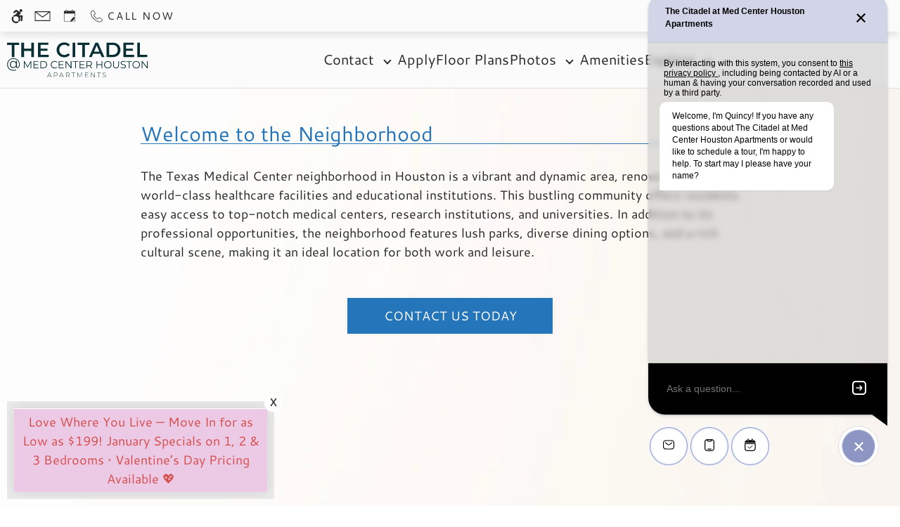

--- FILE ---
content_type: text/html
request_url: https://www.citadelatmedcenterhouston.com/neighborhood/
body_size: 27953
content:
<!DOCTYPE HTML>
<html lang="en" >
    <head>
        
        
        
        
        <title>
    Apartments | Citadel Med Center Houston | Neighborhood
</title>
        
            <meta http-equiv="Content-Type" content="text/html; charset=UTF-8" />
            <meta name="viewport" content="width=device-width, initial-scale=1.0">
            
            <meta name="description" content="
    Our apartments are in a desirable location and neighborhood, near commuting routes and activities. Contact Citadel Med Center Houston to learn more. 
">
            
            <meta name="author" content="The Citadel at Med Center Houston Apartments">
            <meta name="format-detection" content="telephone=no">
            
                <meta property="og:image" itemprop="image" content="https://media.apts247.info/bd/bd45bf42ef7c4ba7b5d40db174c13d0c/hero_shot/community/hero.jpg">
                <script>
                    window.hero_shot_image = "bd/bd45bf42ef7c4ba7b5d40db174c13d0c/hero_shot/community/hero.jpg"
                </script>
            
            
        
        
            
                <link rel="preconnect" href="https://fonts.gstatic.com/" crossorigin>
            
            
                <link rel="prefetch" href="/gridmedia/img/logo.svg?cv=20260101080">
                
                    <style type="text/css">:root {
  --fonts-header: "Cantarell";
  --fonts-body: "Cantarell";
  --fonts-accent: "Josefin Sans";
  --primary-base: #2575BA;
  --primary-base-alt: #ffffff;
  --primary-hover: #1c5e97;
  --primary-hover-alt: #ffffff;
  --secondary-base: #DB563E;
  --secondary-base-alt: #ffffff;
  --secondary-hover: #da4125;
  --secondary-hover-alt: #ffffff;
  --background-1-base: #ffffff;
  --background-1-base-alt: #292929;
  --background-1-hover: #f4f5f6;
  --background-1-hover-alt: #292929;
  --background-2-base: #f4f5f6;
  --background-2-base-alt: #292929;
  --background-2-hover: #e9ebec;
  --background-2-hover-alt: #292929;
  --background-3-base: #fbfbfb;
  --background-3-base-alt: #292929;
  --background-3-hover: #e9ebec;
  --background-3-hover-alt: #292929;
  --header-base-font-size: 18px;
  --header-base-font-weight: 400;
  --body-base-font-size: 18px;
  --body-base-font-weight: 400;
  --accent-base-font-size: 17px;
  --accent-base-font-weight: 400;
}
@font-face {
  font-family: "Cantarell";
  src: url("https://fonts.gstatic.com/s/cantarell/v17/B50NF7ZDq37KMUvlO01Ji6hqHK-CLA.ttf");
  font-weight: regular;
}
@font-face {
  font-family: "Cantarell";
  src: url("https://fonts.gstatic.com/s/cantarell/v17/B50NF7ZDq37KMUvlO01Ji6hqHK-CLA.ttf");
  font-weight: regular;
}
@font-face {
  font-family: "Josefin Sans";
  src: url("https://fonts.gstatic.com/s/josefinsans/v32/Qw3PZQNVED7rKGKxtqIqX5E-AVSJrOCfjY46_DjQXMFrLgTsQV0.ttf");
  font-weight: regular;
}
</style>
                
            
            
                
            
            
                <link rel="icon" type="image/png" href="https://media.apts247.info/bd/bd45bf42ef7c4ba7b5d40db174c13d0c/favicon/community/favicon.png">
            
            <link rel="canonical" href="https://www.citadelatmedcenterhouston.com/neighborhood/">
        
        
            
                <script>
                    var api_key = "a13627923669dc19081e52de051d552b707eef45";
                    window.api_key = "a13627923669dc19081e52de051d552b707eef45"
                </script>
            
            <script src="https://static2.apts247.info/js/apartments247_api.min.js"></script>
        
        

        
            <script>
    const baseUrl = window.location.origin;
    window.breadCrumbData = {
        "@context": "https://schema.org",
        "@type": "BreadcrumbList",
        "itemListElement": [
            {
                "@type": "ListItem",
                "position": 1,
                "name": "Home",
                "item": `${baseUrl}/`
            },
            
            
                {
                    "@type": "ListItem",
                    "position": 2,
                    "name": "Apply",
                    "item": `${baseUrl}/application/`
                },
            
        
            {
                "@type": "ListItem",
                "position": 3,
                "name": "Floor Plans",
                "item": `${baseUrl}/floorplans/`
            },
            
            
            
                {
                    "@type": "ListItem",
                    "position": 4,
                    "name": "Gallery",
                    "item": `${baseUrl}/gallery/`
                },
            
            {
                "@type": "ListItem",
                "position": 5,
                "name": "Amenities",
                "item": `${baseUrl}/amenities/`
            },
            
            {
                "@type": "ListItem",
                "position": 6,
                "name": "Contact Us",
                "item": `${baseUrl}/contact_us/`
            },
        
            {
                "@type": "ListItem",
                "position": 7,
                "name": "Neighborhood",
                "item": `${baseUrl}/neighborhood/`
            },
            
                {
                    "@type": "ListItem",
                    "position": 8,
                    "name": "Pets",
                    "item": `${baseUrl}/pets/`
                },
            
            
                
                    {
                        "@type": "ListItem",
                        "position": 9,
                        "name": "Residents",
                        "item": "https://q10.myresman.com/Portal/Access/SignIn/CMC"
                    },
                
            
        ]
    };
</script>
        
        
            <script src="https://static2.apts247.info/js/structured_data.min.js" async></script>
        
        
        
            <!-- Page View -->

    <!-- Google Tag Manager -->
    <script>
      window.disableCookies = Apts247.cookie.get('disableCookies') || false;
      if (!window.disableCookies) {
        (function(w,d,s,l,i){w[l]=w[l]||[];w[l].push({'gtm.start':
        new Date().getTime(),event:'gtm.js'});var f=d.getElementsByTagName(s)[0],
        j=d.createElement(s),dl=l!='dataLayer'?'&l='+l:'';j.async=true;j.src=
        'https://www.googletagmanager.com/gtm.js?id='+i+dl;f.parentNode.insertBefore(j,f);
        })(window,document,'script','dataLayer','GTM-NQR9CLN');
      }
    </script>
    <!-- End Google Tag Manager -->




<!-- Global site tag (gtag.js) - Google Analytics -->
<script id="google_tag_manager_script" async data-src="https://www.googletagmanager.com/gtag/js?id=G-8LB07QX7L4"></script>
<script>
  if (!window.disableCookies) {
    const gtms = document.getElementById('google_tag_manager_script');
    gtms.src = gtms.dataset.src;
    window.dataLayer = window.dataLayer || [];
    function gtag(){dataLayer.push(arguments);}
    gtag('js', new Date());
    
      gtag('config', 'G-8LB07QX7L4');
    
  }
</script>


        
        
            

    


        
        <style>
            
                
                    /* CSS Reset */
                    *,:after,:before{-webkit-box-sizing:border-box;box-sizing:border-box;border-width:0;border-style:solid}html{line-height:1.5;-webkit-text-size-adjust:100%;-moz-tab-size:4;-o-tab-size:4;tab-size:4}body{margin:0;line-height:inherit}hr{height:0;color:inherit;border-top-width:1px}abbr:where([title]){-webkit-text-decoration:underline dotted;text-decoration:underline dotted}h1,h2,h3,h4,h5,h6{font-size:inherit;font-weight:inherit}a{color:inherit;text-decoration:inherit}b,strong{font-weight:bolder}code,kbd,pre,samp{font-size:1em}small{font-size:80%}sub,sup{font-size:75%;line-height:0;position:relative;vertical-align:baseline}sub{bottom:-0.25em}sup{top:-0.5em}table{text-indent:0;border-color:inherit;border-collapse:collapse}button,input,optgroup,select,textarea{font-family:inherit;font-size:100%;line-height:inherit;color:inherit;margin:0;padding:0}button,select{text-transform:none}[type=button],[type=reset],[type=submit],button{-webkit-appearance:button;background-color:transparent;background-image:none}:-moz-focusring{outline:auto}:-moz-ui-invalid{box-shadow:none}progress{vertical-align:baseline}::-webkit-inner-spin-button,::-webkit-outer-spin-button{height:auto}[type=search]{-webkit-appearance:textfield;outline-offset:-2px}::-webkit-search-decoration{-webkit-appearance:none}::-webkit-file-upload-button{-webkit-appearance:button;font:inherit}summary{display:list-item}blockquote,dd,dl,figure,h1,h2,h3,h4,h5,h6,hr,p,pre{margin:0}fieldset{margin:0;padding:0}legend{padding:0}menu,ol,ul{list-style:none;margin:0;padding:0}textarea{resize:vertical}[role=button],button{cursor:pointer}:disabled{cursor:default}img,video{max-width:100%;height:auto}[hidden]{display:none}html{font-family:sans-serif;line-height:1.5;-webkit-text-size-adjust:100%;-webkit-tap-highlight-color:rgba(0,0,0,0)}article,aside,figcaption,figure,footer,header,hgroup,main,nav,section{display:block}body{margin:0;color:var(--body-text-color);background-color:var(--body-bg-color);text-align:left;text-rendering:optimizeLegibility;-webkit-text-size-adjust:100%;-moz-text-size-adjust:100%;-ms-text-size-adjust:100%;text-size-adjust:100%;font-variant-numeric:lining-nums}[tabindex="-1"]:focus{outline:0!important}hr{-webkit-box-sizing:content-box;box-sizing:content-box;height:0;overflow:visible}figure{margin:0 0 0}img{vertical-align:middle;border-style:none;width:100%}svg{overflow:hidden;vertical-align:middle}table{border-collapse:collapse}caption{padding-top:0.75rem;padding-bottom:0.75rem;color:var(--text-box-bg-alt);text-align:left;caption-side:bottom}th{text-align:inherit}output{display:inline-block}summary{display:list-item;cursor:pointer}template{display:none}[hidden]{display:none!important}.hidden{display:none}.container{width:100%;display:block;margin:0}.align-right{float:right}.align-left{float:left}.text-align-right{text-align:right}.text-align-center{text-align:center}.text-align-left{text-align:left}.screen-reader-only-description,.sr-only{border:0;clip:rect(1px,1px,1px,1px);-webkit-clip-path:inset(50%);clip-path:inset(50%);height:1px;margin:-1px;overflow:hidden;padding:0;position:absolute;width:1px;word-wrap:normal!important}.screen-reader-only-description:focus,.sr-only:focus{background-color:var(--primary-base);color:var(--primary-base-alt);clip:auto!important;-webkit-clip-path:none;clip-path:none;display:inline-block;height:auto;left:5px;line-height:normal;padding:10px 20px;text-decoration:none;width:auto;position:relative;z-index:200;margin:10px}.svg-fill{fill:var(--text-box-bg-alt)}.hide{display:none!important}.active-with-promo:not(.active){display:none!important}.display-block{display:block}.bulletlist{text-align:left}.header-image{width:100%;margin-bottom:35px}.paragraph-text{margin-right:auto;margin-left:auto}@media only screen and (max-width:1199px){.paragraph-text{max-width:650px}}@media only screen and (min-width:1200px) and (max-width:1999px){.paragraph-text{width:70%}}@media only screen and (min-width:2000px){.paragraph-text{width:50%}}#main_content{z-index:1;position:static;vertical-align:top}.insidepage{text-align:center;padding-left:0;padding-right:0;z-index:1;display:inline-block;width:100%;vertical-align:top;position:relative}.btn-clear{text-align:center;display:inline-block;border:0 none;cursor:pointer}.printheader{display:none}.active-with-promo{display:none}.active-with-promo.active{display:block}
                
                /* Widgets */
                
                
    :root{--top-bar-bg:var(--background-3-base);--top-bar-color:var(--background-3-base-alt);--top-bar-z-index:11;--left-side-link-fill:var(--top-bar-color);--link-bg-hover:var(--background-3-hover);--link-bg-hover-alt:var(--background-3-hover-alt);--hamburger-color:var(--top-bar-color)}.top-bar{position:sticky;top:0;background:var(--top-bar-bg);color:var(--top-bar-color);z-index:var(--top-bar-z-index);width:100%;padding:5px 14px 5px 7px;opacity:1;display:-webkit-box;display:-ms-flexbox;display:flex;-webkit-box-pack:justify;-ms-flex-pack:justify;justify-content:space-between}.top-bar .menu-button-text{font-size:15px;font-weight:400;text-transform:uppercase;color:var(--top-bar-color)}.top-bar .top-bar-container{display:-webkit-inline-box;display:-ms-inline-flexbox;display:inline-flex;width:auto}.top-bar .top-bar-container #nav_menu_button_desktop{display:-webkit-box;display:-ms-flexbox;display:flex;-webkit-box-align:center;-ms-flex-align:center;align-items:center;background:transparent;border:unset;padding:0 7px;-webkit-transition:all ease 350ms;transition:all ease 350ms}.top-bar .top-bar-container #nav_menu_button_desktop:hover{background:var(--link-bg-hover)}.top-bar .top-bar-container #nav_menu_button_desktop:hover .menu-button-text{color:var(--link-bg-hover-alt)}.top-bar .top-bar-container #nav_menu_button_desktop:hover .hamburger-lines .line{background-color:var(--link-bg-hover-alt)}@media only screen and (max-width:767px){.top-bar .top-bar-container #nav_menu_button_desktop .menu-button-text{display:block;padding:0 0 0 10px}}.top-bar .top-bar-container #nav_menu_button_desktop .hamburger-lines{display:-webkit-box;display:-ms-flexbox;display:flex;-webkit-box-orient:vertical;-webkit-box-direction:normal;-ms-flex-direction:column;flex-direction:column;-webkit-box-pack:justify;-ms-flex-pack:justify;justify-content:space-between;height:21px;padding-left:10px}.top-bar .top-bar-container #nav_menu_button_desktop .hamburger-lines .line{display:inline-block;height:3px;width:30px;background:var(--hamburger-color)}.top-bar .top-bar-container #nav_menu_button_desktop .menu-button-text{color:var(--hamburger-color);letter-spacing:0.1em}@media only screen and (max-width:767px){.top-bar .top-bar-container #nav_menu_button_desktop .menu-button-text{display:block;padding:0 0 0 10px}}.top-bar .left-side-links-container{width:100%;display:-webkit-box;display:-ms-flexbox;display:flex;-webkit-box-align:center;-ms-flex-align:center;align-items:center;-webkit-box-pack:justify;-ms-flex-pack:justify;justify-content:space-between}.top-bar .left-side-links-container .top-bar-sm{display:-webkit-box;display:-ms-flexbox;display:flex;-webkit-box-pack:start;-ms-flex-pack:start;justify-content:start;width:auto;list-style:none;margin-bottom:0;margin-right:5%;padding:0}.top-bar .left-side-links-container .top-bar-sm li{height:100%}.top-bar .left-side-links-container .top-bar-sm li .left-side-link{display:-webkit-box;display:-ms-flexbox;display:flex;-webkit-box-align:center;-ms-flex-align:center;align-items:center;background:transparent;border-radius:0;border:unset;height:35px;padding:0 7px;letter-spacing:0.1em;-webkit-transition:all ease 350ms;transition:all ease 350ms}.top-bar .left-side-links-container .top-bar-sm li .left-side-link:hover{background:var(--link-bg-hover)}.top-bar .left-side-links-container .top-bar-sm li .left-side-link:hover .menu-button-text{color:var(--link-bg-hover-alt)}.top-bar .left-side-links-container .top-bar-sm li .left-side-link:hover .menu-icon-svg svg circle,.top-bar .left-side-links-container .top-bar-sm li .left-side-link:hover .menu-icon-svg svg g,.top-bar .left-side-links-container .top-bar-sm li .left-side-link:hover .menu-icon-svg svg path{fill:var(--link-bg-hover-alt)}@media only screen and (max-width:767px){.top-bar .left-side-links-container .top-bar-sm li .left-side-link .menu-button-text{display:none}}.top-bar .left-side-links-container .top-bar-sm li .left-side-link span{display:-webkit-box;display:-ms-flexbox;display:flex;pointer-events:none}.top-bar .left-side-links-container .top-bar-sm li .left-side-link span svg{fill:var(--left-side-link-fill);width:100%;height:100%;max-height:20px}.top-bar .left-side-links-container .top-bar-sm li .left-side-link span svg circle,.top-bar .left-side-links-container .top-bar-sm li .left-side-link span svg g,.top-bar .left-side-links-container .top-bar-sm li .left-side-link span svg path{fill:var(--left-side-link-fill)}.top-bar .left-side-links-container .top-bar-sm li .left-side-link span svg circle g path,.top-bar .left-side-links-container .top-bar-sm li .left-side-link span svg g g path,.top-bar .left-side-links-container .top-bar-sm li .left-side-link span svg path g path{fill:var(--left-side-link-fill)}.top-bar .left-side-links-container .top-bar-sm li .left-side-link span.menu-button-text{padding-left:3px}.top-bar .left-side-links-container .top-bar-sm li .left-side-link.top-bar-ada-icon svg{width:21px;height:22px}.top-bar .left-side-links-container .top-bar-sm li .left-side-link.top-bar-envelope-icon svg{width:23px;height:14px}.top-bar .left-side-links-container .top-bar-sm li .left-side-link.top-bar-calendar-icon svg{width:26px;height:17px}.top-bar .left-side-links-container .top-bar-sm li .left-side-link.top-bar-chat-icon svg{width:23px;height:18px}.top-bar .left-side-links-container .top-bar-sm li .left-side-link.top-bar-phone-icon svg{width:23px}
    :root{--topbar-menu-icon-width:16px;--topbar-menu-icon-height:16px;--topbar-menu-icon-bg:44px;--topbar-menu-icon-fill:var(--menu-section-alt);--menu-section-bg:#2D2929;--menu-section-alt:#FFFFFF;--menu-dot-bg:var(--primary-base);--dd-menu-item-bottom-padding:10px;--dd-menu-link-font-weight:var(--navbar-showroom-link-font-weight);--dd-menu-link-font-family:var(--navbar-font-family);--dd-menu-link-font-size:calc(var(--header-base-font-size) * 0.82);--menu-link-opacity:0.7;--menu-section-opacity:0.95;--topbar-menu-section-transition-duration:550ms;--menu-dot-size:7px}:root{--navbar-background-transparent-color:var(--background-3-base);--navbar-font-size:calc(var(--header-base-font-size) * 1.1);--navbar-mobile-logo-max-width:150px;--navbar-logo-max-width:200px;--navbar-link-color:var(--background-3-base-alt);--navbar-background-color:var(--background-3-base);--navbar-font-family:var(--fonts-header);--navbar-showcase-link-spacing:min(2vw,40px);--navbar-mobile-font-size:var(--header-base-font-size);--navbar-link-color-hover-opacity:0.85;--navbar-background-transparent-text-color:var(--background-3-base-alt);--navbar-background-transparent-level:0.7;--navbar-showroom-link-font-weight:var(--header-base-font-weight);--navbar-mobile-font-weight:var(--header-base-font-weight);--top-bar-bg:var(--background-3-base);--top-bar-color:var(--background-3-base-alt);--link-bg-hover:var(--background-3-hover);--left-side-link-fill:var(--top-bar-color);--hamburger-color:var(--top-bar-color)}header .navbar{display:-webkit-box;display:-ms-flexbox;display:flex;padding:15px 10px;-webkit-box-pack:justify;-ms-flex-pack:justify;justify-content:space-between;-webkit-box-align:center;-ms-flex-align:center;align-items:center;background-color:var(--navbar-background-color)}header .navbar .navbar-logo{max-width:var(--navbar-mobile-logo-max-width);width:100%}@media (min-width:450px){header .navbar .navbar-logo{max-width:var(--navbar-logo-max-width)}}header .navbar #showcase_links{display:-webkit-box;display:-ms-flexbox;display:flex;-webkit-box-pack:center;-ms-flex-pack:center;justify-content:center;-webkit-box-align:center;-ms-flex-align:center;align-items:center;gap:var(--navbar-showcase-link-spacing)}@media (max-width:767px){header .navbar #showcase_links{display:none}}header .navbar #showcase_links.right-to-left .menu-item{display:none}@media (min-width:768px){header .navbar #showcase_links.right-to-left .menu-item:nth-last-child(-n+2){display:block}}@media (min-width:1180px){header .navbar #showcase_links.right-to-left .menu-item:nth-last-child(-n+4){display:block}}@media (min-width:1600px){header .navbar #showcase_links.right-to-left .menu-item:nth-last-child(-n+6){display:block}}header .navbar #showcase_links.left-to-right .menu-item{display:none}@media (min-width:768px){header .navbar #showcase_links.left-to-right .menu-item:first-child,header .navbar #showcase_links.left-to-right .menu-item:nth-child(2){display:block}}@media (min-width:1180px){header .navbar #showcase_links.left-to-right .menu-item:first-child,header .navbar #showcase_links.left-to-right .menu-item:nth-child(2),header .navbar #showcase_links.left-to-right .menu-item:nth-child(3),header .navbar #showcase_links.left-to-right .menu-item:nth-child(4){display:block}}@media (min-width:1600px){header .navbar #showcase_links.left-to-right .menu-item:first-child,header .navbar #showcase_links.left-to-right .menu-item:nth-child(2),header .navbar #showcase_links.left-to-right .menu-item:nth-child(3),header .navbar #showcase_links.left-to-right .menu-item:nth-child(4),header .navbar #showcase_links.left-to-right .menu-item:nth-child(5),header .navbar #showcase_links.left-to-right .menu-item:nth-child(6){display:block}}header .navbar #showcase_links .menu-link{font-family:var(--navbar-font-family);font-size:var(--navbar-mobile-font-size);font-weight:var(--navbar-showroom-link-font-weight);color:var(--navbar-link-color);position:relative;display:block;cursor:pointer;-webkit-transition:-webkit-filter ease 350ms;transition:-webkit-filter ease 350ms;transition:filter ease 350ms;transition:filter ease 350ms,-webkit-filter ease 350ms}@media (min-width:450px){header .navbar #showcase_links .menu-link{font-size:var(--navbar-font-size)}}header .navbar #showcase_links .showcase-dropdown-menu .caret-down{margin:0 10px;width:8px;height:8px;border-left:2px solid;border-bottom:2px solid;display:inline-block;position:relative;bottom:2px;-webkit-transform:rotate(315deg);transform:rotate(315deg);-webkit-transition:-webkit-transform 250ms ease-in;transition:-webkit-transform 250ms ease-in;transition:transform 250ms ease-in;transition:transform 250ms ease-in,-webkit-transform 250ms ease-in}header .navbar #showcase_links .showcase-dropdown-menu .menu-wrapper{position:relative}header .navbar #showcase_links .showcase-dropdown-menu .menu-section{position:absolute;left:0;right:0;top:0;display:-ms-grid;display:grid;-ms-grid-columns:42px 1fr;grid-template-columns:42px 1fr;width:-webkit-max-content;width:-moz-max-content;width:max-content;background:var(--menu-section-bg);text-align:left;padding:14px 30px 30px 0px;opacity:0;z-index:-1;pointer-events:none}header .navbar #showcase_links .showcase-dropdown-menu .menu-section .menu-list{margin-top:20px}header .navbar #showcase_links .showcase-dropdown-menu .menu-section .menu-list .dd-menu-item{padding-bottom:var(--dd-menu-item-bottom-padding)}header .navbar #showcase_links .showcase-dropdown-menu .menu-section .menu-list .dd-menu-item:last-child{padding-bottom:0}header .navbar #showcase_links .showcase-dropdown-menu .menu-section .menu-list .dd-menu-item .dd-menu-link{display:block;width:100%;font-size:var(--dd-menu-link-font-size);font-weight:var(--dd-menu-link-font-weight);font-family:var(--dd-menu-link-font-family);color:var(--menu-section-alt);text-transform:uppercase;opacity:0;-webkit-transition:opacity 0ms ease 0,-webkit-transform 0ms ease 0;transition:opacity 0ms ease 0,-webkit-transform 0ms ease 0;transition:transform 0ms ease 0,opacity 0ms ease 0;transition:transform 0ms ease 0,opacity 0ms ease 0,-webkit-transform 0ms ease 0}header .navbar #showcase_links .showcase-dropdown-menu .menu-section .menu-list .dd-menu-item:hover{opacity:0.8}header .navbar #showcase_links .showcase-dropdown-menu .animation-line{margin-top:20px}header .navbar #showcase_links .animation-line{display:-webkit-box;display:-ms-flexbox;display:flex;-webkit-box-orient:vertical;-webkit-box-direction:normal;-ms-flex-direction:column;flex-direction:column;-webkit-box-align:center;-ms-flex-align:center;align-items:center}header .navbar #showcase_links .animation-line .close-dot{min-width:var(--topbar-menu-icon-width);min-height:var(--topbar-menu-icon-height);-webkit-box-sizing:content-box;box-sizing:content-box;border-radius:50%;margin-bottom:10px;position:relative;z-index:10;display:-webkit-box;display:-ms-flexbox;display:flex;-webkit-box-pack:center;-ms-flex-pack:center;justify-content:center;-webkit-box-align:center;-ms-flex-align:center;align-items:center;cursor:pointer}header .navbar #showcase_links .animation-line .close-dot:hover{opacity:var(--menu-link-opacity)}header .navbar #showcase_links .animation-line .close-dot svg{width:25px;stroke:var(--menu-section-alt)}header .navbar #showcase_links .animation-line .link-dot{position:absolute;min-width:var(--topbar-menu-icon-width);min-height:var(--topbar-menu-icon-height);border-radius:50%;top:0;margin:0}header .navbar #showcase_links .animation-line .bg-dot{background:var(--menu-section-bg);height:var(--topbar-menu-icon-bg);border-radius:0;-webkit-transform-origin:center;transform-origin:center}header .navbar #showcase_links .animation-line .fg-dot{background-color:var(--menu-dot-bg);-webkit-transform-origin:center;transform-origin:center}header .navbar #showcase_links .animation-line .line{height:100%;width:2px;background:var(--menu-section-alt);-webkit-transform:scaleY(0);transform:scaleY(0);-webkit-transform-origin:top;transform-origin:top;-webkit-transition:-webkit-transform 10ms ease-out;transition:-webkit-transform 10ms ease-out;transition:transform 10ms ease-out;transition:transform 10ms ease-out,-webkit-transform 10ms ease-out}header .navbar #showcase_links .showcase-dropdown-menu[data-menu-active=true] .caret-down{-webkit-transform:rotate(135deg);transform:rotate(135deg);-webkit-transition:-webkit-transform var(--topbar-menu-section-transition-duration) ease;transition:-webkit-transform var(--topbar-menu-section-transition-duration) ease;transition:transform var(--topbar-menu-section-transition-duration) ease;transition:transform var(--topbar-menu-section-transition-duration) ease,-webkit-transform var(--topbar-menu-section-transition-duration) ease}header .navbar #showcase_links .showcase-dropdown-menu[data-menu-active=true] .menu-section{opacity:var(--menu-section-opacity);z-index:10;pointer-events:all;-webkit-transition:opacity var(--topbar-menu-section-transition-duration) ease,z-index var(--topbar-menu-section-transition-duration) ease;transition:opacity var(--topbar-menu-section-transition-duration) ease,z-index var(--topbar-menu-section-transition-duration) ease}header .navbar #showcase_links .showcase-dropdown-menu[data-menu-active=true] .menu-section .animation-line .line{-webkit-transform:scaleY(1);transform:scaleY(1);-webkit-transition:-webkit-transform var(--line-transition-duration) ease;transition:-webkit-transform var(--line-transition-duration) ease;transition:transform var(--line-transition-duration) ease;transition:transform var(--line-transition-duration) ease,-webkit-transform var(--line-transition-duration) ease}header .navbar #showcase_links .showcase-dropdown-menu[data-menu-active=true] .menu-section .menu-list .dd-menu-item .dd-menu-link{-webkit-transform:translateX(0);transform:translateX(0);opacity:1;-webkit-transition-property:opacity,-webkit-transform;transition-property:opacity,-webkit-transform;transition-property:transform,opacity;transition-property:transform,opacity,-webkit-transform;-webkit-transition-timing-function:var(--link-transition-timing-func);transition-timing-function:var(--link-transition-timing-func);-webkit-transition-duration:250ms,var(--line-transition-duration);transition-duration:250ms,var(--line-transition-duration)}header .navbar #showcase_links .showcase-dropdown-menu[data-menu-active=true] .menu-section .menu-list .dd-menu-item .active-link{opacity:var(--menu-link-opacity)}header .navbar #showcase_links .showcase-dropdown-menu[data-menu-active=true] .menu-section .menu-list .dd-menu-item:first-child .dd-menu-link{-webkit-transition-delay:50ms;transition-delay:50ms}header .navbar #showcase_links .showcase-dropdown-menu[data-menu-active=true] .menu-section .menu-list .dd-menu-item:nth-child(2) .dd-menu-link{-webkit-transition-delay:100ms;transition-delay:100ms}header .navbar #showcase_links .showcase-dropdown-menu[data-menu-active=true] .menu-section .menu-list .dd-menu-item:nth-child(3) .dd-menu-link{-webkit-transition-delay:150ms;transition-delay:150ms}header .navbar #showcase_links .showcase-dropdown-menu[data-menu-active=true] .menu-section .menu-list .dd-menu-item:nth-child(4) .dd-menu-link{-webkit-transition-delay:200ms;transition-delay:200ms}header .navbar #showcase_links .showcase-dropdown-menu[data-menu-active=true] .menu-section .menu-list .dd-menu-item:nth-child(5) .dd-menu-link{-webkit-transition-delay:250ms;transition-delay:250ms}header .navbar #showcase_links .showcase-dropdown-menu[data-menu-active=true] .menu-section .menu-list .dd-menu-item:nth-child(6) .dd-menu-link{-webkit-transition-delay:300ms;transition-delay:300ms}header .navbar #showcase_links .showcase-dropdown-menu[data-menu-active=true] .menu-section .menu-list .dd-menu-item:nth-child(7) .dd-menu-link{-webkit-transition-delay:350ms;transition-delay:350ms}header .navbar #showcase_links .showcase-dropdown-menu[data-menu-active=true] .menu-section .menu-list .dd-menu-item:nth-child(8) .dd-menu-link{-webkit-transition-delay:400ms;transition-delay:400ms}header .navbar #showcase_links .showcase-dropdown-menu[data-menu-active=true] .menu-section .menu-list .dd-menu-item:nth-child(9) .dd-menu-link{-webkit-transition-delay:450ms;transition-delay:450ms}header .navbar #showcase_links .showcase-dropdown-menu[data-menu-active=true] .menu-section .menu-list .dd-menu-item:nth-child(10) .dd-menu-link{-webkit-transition-delay:500ms;transition-delay:500ms}header .navbar #showcase_links .showcase-dropdown-menu[data-menu-active=true] .menu-section .menu-list .dd-menu-item:nth-child(11) .dd-menu-link{-webkit-transition-delay:550ms;transition-delay:550ms}header .navbar #showcase_links .showcase-dropdown-menu[data-menu-active=true] .menu-section .menu-list .dd-menu-item:nth-child(12) .dd-menu-link{-webkit-transition-delay:600ms;transition-delay:600ms}header .navbar #showcase_links .showcase-dropdown-menu[data-menu-active=true] .menu-section .menu-list .dd-menu-item:nth-child(13) .dd-menu-link{-webkit-transition-delay:650ms;transition-delay:650ms}header .navbar #showcase_links .showcase-dropdown-menu[data-menu-active=true] .menu-section .menu-list .dd-menu-item:nth-child(14) .dd-menu-link{-webkit-transition-delay:700ms;transition-delay:700ms}header .navbar #showcase_links .showcase-dropdown-menu[data-menu-active=true] .menu-section .menu-list .dd-menu-item:nth-child(15) .dd-menu-link{-webkit-transition-delay:750ms;transition-delay:750ms}header .navbar #showcase_links .showcase-dropdown-menu[data-menu-active=true] .menu-section .menu-list .dd-menu-item:nth-child(16) .dd-menu-link{-webkit-transition-delay:800ms;transition-delay:800ms}header .navbar #showcase_links .showcase-dropdown-menu[data-menu-active=true] .menu-section .menu-list .dd-menu-item:nth-child(17) .dd-menu-link{-webkit-transition-delay:850ms;transition-delay:850ms}header .navbar #showcase_links .showcase-dropdown-menu[data-menu-active=true] .menu-section .menu-list .dd-menu-item:nth-child(18) .dd-menu-link{-webkit-transition-delay:900ms;transition-delay:900ms}header .navbar #showcase_links .showcase-dropdown-menu[data-menu-active=true] .menu-section .menu-list .dd-menu-item:nth-child(19) .dd-menu-link{-webkit-transition-delay:950ms;transition-delay:950ms}header .navbar #showcase_links .showcase-dropdown-menu[data-menu-active=true] .menu-section .menu-list .dd-menu-item:nth-child(20) .dd-menu-link{-webkit-transition-delay:1000ms;transition-delay:1000ms}header .navbar .dd-menu-backdrop{height:100%;width:100%;position:fixed;top:0;bottom:0;left:0;right:0;z-index:-1000;pointer-events:none}header .navbar .dd-menu-backdrop[data-active-backdrop=true]{z-index:5;pointer-events:all}header .navbar .phone-container{text-align:right;position:relative}header .navbar .phone-container.hidden-phone{visibility:hidden;z-index:0;pointer-events:none}header .navbar .phone-container .nav-phone-number{position:relative;-webkit-transition:-webkit-filter ease 350ms;transition:-webkit-filter ease 350ms;transition:filter ease 350ms;transition:filter ease 350ms,-webkit-filter ease 350ms}header .navbar .phone-container .nav-phone-number a{font-family:var(--navbar-font-family);font-size:var(--navbar-mobile-font-size);color:var(--navbar-link-color);font-weight:var(--navbar-mobile-font-weight)}@media (min-width:450px){header .navbar .phone-container .nav-phone-number a{font-size:var(--navbar-font-size)}}header .navbar .phone-container .nav-phone-number .tty-text{font-family:var(--navbar-font-family);font-size:var(--navbar-mobile-font-size);color:var(--navbar-link-color)}@media (max-width:390px){header .navbar .phone-container .nav-phone-number .tty-text{display:block;white-space:nowrap}}@media (min-width:450px){header .navbar .phone-container .nav-phone-number .tty-text{font-size:var(--navbar-font-size)}}@media screen and (max-width:360px){header .navbar .phone-container .nav-phone-number .tty-text{display:block}}.transparent-nav .navbar{padding:20px;position:absolute;right:0;left:0;z-index:10;color:var(--navbar-background-transparent-text-color);background-color:transparent}.transparent-nav .navbar:before{content:"";position:absolute;top:0;left:0;bottom:0;right:0;background-color:var(--navbar-background-transparent-color);opacity:var(--navbar-background-transparent-level);display:block;height:100%;width:100%;z-index:-1}.transparent-nav .navbar #showcase_links .menu-link,.transparent-nav .navbar .phone-container{color:var(--navbar-background-transparent-text-color)}.transparent-nav .navbar #showcase_links .menu-link:after,.transparent-nav .navbar #showcase_links .menu-link:before,.transparent-nav .navbar .phone-container:after,.transparent-nav .navbar .phone-container:before{background-color:var(--navbar-background-transparent-text-color)}.transparent-nav .navbar #showcase_links .menu-link .nav-phone-number a,.transparent-nav .navbar #showcase_links .menu-link .nav-phone-number a .tty-text,.transparent-nav .navbar .phone-container .nav-phone-number a,.transparent-nav .navbar .phone-container .nav-phone-number a .tty-text{color:var(--navbar-background-transparent-text-color)}.transparent-nav .navbar #showcase_links .menu-link:focus,.transparent-nav .navbar #showcase_links .menu-link:hover,.transparent-nav .navbar .phone-container:focus,.transparent-nav .navbar .phone-container:hover{color:var(--navbar-background-transparent-text-color)}.transparent-nav .navbar #showcase_links .menu-link:focus .nav-phone-number a,.transparent-nav .navbar #showcase_links .menu-link:focus .nav-phone-number a .tty-text,.transparent-nav .navbar #showcase_links .menu-link:hover .nav-phone-number a,.transparent-nav .navbar #showcase_links .menu-link:hover .nav-phone-number a .tty-text,.transparent-nav .navbar .phone-container:focus .nav-phone-number a,.transparent-nav .navbar .phone-container:focus .nav-phone-number a .tty-text,.transparent-nav .navbar .phone-container:hover .nav-phone-number a,.transparent-nav .navbar .phone-container:hover .nav-phone-number a .tty-text{color:var(--navbar-background-transparent-text-color)}.transparent-nav .navbar #showcase_links .menu-link:focus:after,.transparent-nav .navbar #showcase_links .menu-link:focus:before,.transparent-nav .navbar #showcase_links .menu-link:hover:after,.transparent-nav .navbar #showcase_links .menu-link:hover:before,.transparent-nav .navbar .phone-container:focus:after,.transparent-nav .navbar .phone-container:focus:before,.transparent-nav .navbar .phone-container:hover:after,.transparent-nav .navbar .phone-container:hover:before{color:var(--navbar-background-transparent-text-color)}header .navbar #showcase_links .menu-link:after,header .navbar #showcase_links .menu-link:before,header .navbar .phone-container:after,header .navbar .phone-container:before{content:"";height:2px;width:0;opacity:0;background-color:var(--navbar-link-color);position:absolute;-webkit-transition:all ease 500ms;transition:all ease 500ms;opacity:var(--navbar-link-color-hover-opacity)}header .navbar #showcase_links .menu-link:before,header .navbar .phone-container:before{top:-3px}header .navbar #showcase_links .menu-link:after,header .navbar .phone-container:after{bottom:-4px;right:0}header .navbar #showcase_links .menu-link:focus,header .navbar #showcase_links .menu-link:hover,header .navbar .phone-container:focus,header .navbar .phone-container:hover{color:var(--navbar-link-color);opacity:var(--navbar-link-color-hover-opacity)}header .navbar #showcase_links .menu-link:focus:after,header .navbar #showcase_links .menu-link:focus:before,header .navbar #showcase_links .menu-link:hover:after,header .navbar #showcase_links .menu-link:hover:before,header .navbar .phone-container:focus:after,header .navbar .phone-container:focus:before,header .navbar .phone-container:hover:after,header .navbar .phone-container:hover:before{width:100%}.rcc-app-cta-wrap{z-index:5}
    @media only screen and (min-width: 768px) {
    .outer-most-container .menu.reverse,
    .outer-most-container header .menu.open.reverse {
        left: 0;
    }
    header .menu.reverse  {
        transform: translateX(-120vw);
    }
    header .menu.open.reverse {
        transform: translateX(0);
    }
    .top-bar-reverse .top-bar {
        flex-direction: row-reverse;
        justify-content: space-between;
    }
    
    .top-bar-reverse .top-bar .top-bar-container #nav_menu_button_desktop {
        flex-direction: row-reverse;
    }
    
    .top-bar-reverse .top-bar .left-side-links-container {
        width: auto;
    }
    .top-bar-reverse .top-bar .top-bar-sm li {
        white-space: nowrap;
    }
    .top-bar-reverse .top-bar .top-bar-container #nav_menu_button_desktop .menu-button-text {
        padding-left: 13px;
    }
}
    #promo_popup_wrapper form{margin-top:10px}#promo_popup_wrapper form input{border:1px solid #acacac}
    
        
    
    @media only screen and (max-width: 767px) {
        
            [data-media-manager="colorado-interior-cover-background"].no-webp {
                background-image: url(https://images.apts247.info/70911/768x2000.jpeg) !important;
                
            }

            [data-media-manager="colorado-interior-cover-background"].webp {
                background-image: url(https://images.apts247.info/70911/768x2000.webp) !important;
                
            }

            [data-media-manager="colorado-interior-cover-background"].no-webp:before {
                background-image: url(https://images.apts247.info/70911/768x2000.jpeg) !important;
                
            }

            [data-media-manager="colorado-interior-cover-background"].webp:before {
                background-image: url(https://images.apts247.info/70911/768x2000.webp) !important;
                
            }
        
    }
    
    @media only screen and (min-width: 768px) and (max-width: 1024px) {
        
            [data-media-manager="colorado-interior-cover-background"].no-webp {
                background-image: url(https://images.apts247.info/70911/1024x2000.jpeg) !important;
                
            }

            [data-media-manager="colorado-interior-cover-background"].webp {
                background-image: url(https://images.apts247.info/70911/1024x2000.webp) !important;
                
            }

            [data-media-manager="colorado-interior-cover-background"].no-webp:before {
                background-image: url(https://images.apts247.info/70911/1024x2000.jpeg) !important;
                
            }

            [data-media-manager="colorado-interior-cover-background"].webp:before {
                background-image: url(https://images.apts247.info/70911/1024x2000.webp) !important;
                
            }
        
    }
    
    @media only screen and (min-width: 1025px) and (max-width: 1919px) {
        
            [data-media-manager="colorado-interior-cover-background"].no-webp {
                background-image: url(https://images.apts247.info/70911/1920x2000.jpeg) !important;
                
            }

            [data-media-manager="colorado-interior-cover-background"].webp {
                background-image: url(https://images.apts247.info/70911/1920x2000.webp) !important;
                
            }

            [data-media-manager="colorado-interior-cover-background"].no-webp:before {
                background-image: url(https://images.apts247.info/70911/1920x2000.jpeg) !important;
                
            }

            [data-media-manager="colorado-interior-cover-background"].webp:before {
                background-image: url(https://images.apts247.info/70911/1920x2000.webp) !important;
                
            }
        
    }
    
    @media only screen and (min-width: 1920px) {
        
            [data-media-manager="colorado-interior-cover-background"].no-webp {
                background-image: url(https://images.apts247.info/70911/2400x2000.jpeg) !important;
                
            }

            [data-media-manager="colorado-interior-cover-background"].webp {
                background-image: url(https://images.apts247.info/70911/2400x2000.webp) !important;
                
            }

            [data-media-manager="colorado-interior-cover-background"].no-webp:before {
                background-image: url(https://images.apts247.info/70911/2400x2000.jpeg) !important;
                
            }

            [data-media-manager="colorado-interior-cover-background"].webp:before {
                background-image: url(https://images.apts247.info/70911/2400x2000.webp) !important;
                
            }
        
    }
    

    

                
    :root{--close-map:var(--neighborhood-primary-base);--neighborhood-body-bg:var(--background-1-base);--neighborhood-body-bg-alt:var(--background-1-base-alt);--neighborhood-body-bg-2:var(--background-2-base);--neighborhood-body-bg-2-alt:var(--background-2-base-alt);--neighborhood-primary-base:var(--primary-base);--neighborhood-primary-base-alt:var(--primary-base-alt);--neighborhood-cat-btn-bg:var(--neighborhood-primary-base);--neighborhood-icon-color:var(--neighborhood-primary-base);--neighborhood-icon-color-alt:var(--neighborhood-primary-base-alt);--neighborhood-map-community-pin-color:var(--secondary-base);--neighborhood-map-custom-line-colors:var(--secondary-base);--neighborhood-map-custom-line-opacity:0.5;--neighborhood-map-poi-dot-color:var(--neighborhood-primary-base);--neighborhood-map-water:var(--background-2-base);--neighborhood-background-1-base:var(--neighborhood-primary-base-alt);--neighborhood-header-2-color:var(--neighborhood-primary-base);--neighborhood-poi-header-underline-color:var(--neighborhood-primary-base);--neighborhood-category-header-font:var(--fonts-header);--neighborhood-category-header-font-size:calc(var(--header-base-font-size) * 1.5);--neighborhood-category-header-font-weight:var(--header-base-font-weight);--poi-btn-bg:var(--neighborhood-primary-base);--poi-btn-alt:var(--neighborhood-primary-base-alt)}@media only screen and (min-width:1600px){#neighborhood_section{margin-top:60px}}#body_neighborhood{background-color:var(--neighborhood-body-bg);color:var(--neighborhood-body-bg-alt)}#body_neighborhood .insidepage{background-color:var(--neighborhood-body-bg)}#body_neighborhood #main_content{overflow-x:hidden}.content-container{position:relative;margin-bottom:80px}.content-container .mapboxgl-control-container{width:auto;position:static}.content-container .mapboxgl-control-container .mapboxgl-ctrl-top-right{top:auto;bottom:30px}@media only screen and (min-width:1200px){.content-container .mapboxgl-control-container .mapboxgl-ctrl-top-right{top:30px;bottom:auto;right:30px}}.content-container .mapboxgl-control-container .mapboxgl-ctrl-bottom-left{left:0;top:auto;bottom:40px}@media only screen and (min-width:1200px){.content-container .mapboxgl-control-container .mapboxgl-ctrl-bottom-left{bottom:auto;top:40px}}@media only screen and (min-width:1600px){.content-container .mapboxgl-control-container .mapboxgl-ctrl-bottom-left{top:auto;bottom:44px}}.content-container .mapboxgl-control-container .mapboxgl-ctrl-bottom-left a.mapboxgl-ctrl-logo{margin:0}.content-container .mapboxgl-control-container .mapboxgl-ctrl-bottom-right{position:static}.content-container .mapboxgl-control-container .mapboxgl-ctrl-bottom-right .mapboxgl-ctrl-attrib-button{float:none;position:absolute;bottom:28px;left:8px}.content-container .mapboxgl-control-container .mapboxgl-ctrl-bottom-right .mapboxgl-ctrl.mapboxgl-ctrl-attrib{float:none;position:absolute;bottom:28px;left:8px}@media only screen and (min-width:1200px){.content-container .mapboxgl-control-container .mapboxgl-ctrl-bottom-right .mapboxgl-ctrl.mapboxgl-ctrl-attrib{left:auto;right:10px;bottom:45px}}.content-container .mapboxgl-control-container .mapboxgl-ctrl-bottom-right .mapboxgl-ctrl.mapboxgl-ctrl-attrib.mapboxgl-compact{position:absolute;bottom:15px;white-space:nowrap;left:0}.content-container .header-text-style-2{--header-text-style-2-base-font-size-mobile:calc(var(--header-base-font-size) * 1.75);--header-text-style-2-base-font-size-tablet:calc(var(--header-base-font-size) * 1.9);--header-text-style-2-base-font-size-smdt:calc(var(--header-base-font-size) * 1.6);--header-text-style-2-base-font-size-mddt:calc(var(--header-base-font-size) * 2.2);color:var(--neighborhood-header-2-color)}.content-container .neighborhood-text-section{padding:20px 5% 68px;text-align:left}@media only screen and (min-width:1600px){.content-container .neighborhood-text-section{position:absolute;background:var(--neighborhood-body-bg);z-index:20;-webkit-box-shadow:0px 0px 31px -25px #000;box-shadow:0px 0px 31px -25px #000;padding:40px 80px 60px;width:42vw;top:-40px;max-width:700px}}@media only screen and (min-width:1200px) and (max-width:1599px){.content-container .neighborhood-text-section{padding:0 60px 60px;width:1000px;margin:50px auto 0}}.content-container .neighborhood-text-section h1{margin-bottom:32px;border-bottom:1px solid var(--neighborhood-header-2-color);margin-left:0;text-align:left;width:100%;line-height:1}@media only screen and (min-width:1600px){.content-container .neighborhood-text-section h1{margin-top:20px}}.content-container .neighborhood-text-section .seo-text{padding:0}.content-container .neighborhood-text-section .seo-text .seo-text-box{background:transparent;margin:0;padding:0;width:100%}.content-container #category_mobile_heading{text-align:left;margin-bottom:24px;font-size:var(--neighborhood-category-header-font-size);font-family:var(--neighborhood-category-header-font);font-weight:var(--neighborhood-category-header-font-weight);line-height:1.4;height:50px;margin-bottom:0;margin-left:74px;padding-top:5px}@media only screen and (min-width:1200px){.content-container #category_mobile_heading{display:none}}.content-container #category_menu_btn{display:none}@media only screen and (max-width:1199px){.content-container #category_menu_btn{display:block;top:0;left:-24px;padding:11px 18px 11px 46px;border-radius:24px;background:var(--neighborhood-cat-btn-bg);position:absolute;z-index:4;float:left;--neighborhood-icon-color:var(--neighborhood-icon-color-alt)}.content-container #category_menu_btn svg{width:24px;height:24px;fill:var(--neighborhood-icon-color-alt);display:block}}.content-container #poi_group_button{display:block;top:0;padding:10px 50px 10px 13px;border-radius:24px;background:var(--poi-btn-bg);z-index:2;position:absolute;left:-72px;float:left;width:100px}.content-container #poi_group_button svg{width:24px;height:24px;fill:var(--poi-btn-alt);display:block}.content-container .map-wrapper{width:100vw;height:calc(100% - 50px);position:relative}@media only screen and (min-width:1200px){.content-container .map-wrapper{height:32vw;grid-area:map}}.content-container .map-wrapper #map{height:100%;width:100%}.content-container .map-wrapper #map #icons{width:20%;height:20px}.content-container .map-wrapper .mapboxgl-popup-anchor-bottom .mapboxgl-popup-tip{margin-top:-1px}.content-container .map-wrapper .mapboxgl-popup-content{text-align:left;padding:20px 46px 20px 20px;line-height:1.2;font-family:var(--fonts-body);font-size:calc(var(--body-base-font-size) * 0.8);font-weight:var(--body-base-font-weight);width:254px;border-radius:10px;border:1px solid #eee}.content-container .map-wrapper .mapboxgl-popup-content .mapboxgl-popup-close-button{border-radius:25px;height:30px;width:30px;padding:0;margin:10px;font-size:22px}.content-container .map-wrapper .mapboxgl-popup-content .mapboxgl-popup-close-button:hover{background:rgba(238,238,238,0.9333333333)}.content-container .map-wrapper .mapboxgl-popup-content .name{font-family:var(--fonts-header);color:#333;font-size:calc(var(--header-base-font-size) * 1.3);font-weight:var(--header-base-font-weight);line-height:1.2;margin-bottom:10px}.content-container .map-wrapper .mapboxgl-popup-content .address{display:block;font-family:var(--fonts-body);font-size:calc(var(--body-base-font-size) * 0.8);font-weight:var(--body-base-font-weight)}.content-container .map-wrapper .mapboxgl-popup-content .distance{display:block;margin-top:10px;font-family:var(--fonts-body);font-size:calc(var(--body-base-font-size) * 0.8);font-weight:var(--body-base-font-weight)}.content-container .map-wrapper .mapboxgl-popup-content .phone,.content-container .map-wrapper .mapboxgl-popup-content .website{display:block;margin-top:10px;font-family:var(--fonts-body);font-size:calc(var(--body-base-font-size) * 0.8);font-weight:var(--body-base-font-weight)}.content-container .map-wrapper .mapboxgl-popup-content .direction{width:40px;display:block;position:absolute;right:10px;bottom:20px}.content-container .cat-svg{width:20px;height:20px;pointer-events:none}.content-container .map-app-wrapper{position:relative;width:100vw;height:80vh;overflow-x:hidden}@media only screen and (max-width:1199px){.content-container .map-app-wrapper{overflow:hidden}}@media only screen and (min-width:768px) and (max-width:1199px){.content-container .map-app-wrapper{height:60vh}}@media only screen and (min-width:1200px){.content-container .map-app-wrapper{height:auto;display:-ms-grid;display:grid;width:100%;grid-template-areas:"heading heading heading heading heading heading heading heading" "map  map  map  map  map  map  map  map" "categories categories categories categories categories pois pois pois"}.content-container .map-wrapper{-ms-grid-row:2;-ms-grid-column:1;-ms-grid-column-span:8}}.content-container .map-app-wrapper #poi_wrapper{position:absolute;top:0;left:0;-webkit-transform:translateX(100%);transform:translateX(100%);-webkit-transition:all 0.4s ease-in-out;transition:all 0.4s ease-in-out;z-index:4}@media only screen and (max-width:1199px){.content-container .map-app-wrapper #poi_wrapper{height:100%}}@media only screen and (min-width:1200px){.content-container .map-app-wrapper #poi_wrapper{-webkit-transform:translate(0);transform:translate(0);position:relative;width:65vw;grid-area:pois;margin:-40px 0 0 0}}.content-container .map-app-wrapper #poi_wrapper.active{-webkit-transform:translateX(0);transform:translateX(0)}.content-container .map-app-wrapper #poi_wrapper .extra-poi-wrapper{position:relative}@media only screen and (max-width:1199px){.content-container .map-app-wrapper #poi_wrapper .extra-poi-wrapper{height:100%}}.content-container .map-app-wrapper #poi_wrapper .extra-poi-wrapper #poi_group_button{display:block;top:0;padding:10px 50px 10px 20px;border-radius:24px;background:var(--neighborhood-primary-base);position:relative;z-index:3;position:absolute;left:-62px}@media only screen and (min-width:1200px){.content-container .map-app-wrapper #poi_wrapper .extra-poi-wrapper #poi_group_button{display:none}}.content-container .map-app-wrapper #poi_wrapper .extra-poi-wrapper #poi_list{background:var(--neighborhood-body-bg-2);z-index:4;position:relative;height:80vh;width:100vw;border-radius:10px;color:var(--neighborhood-body-bg-2-alt)}@media only screen and (max-width:1199px){.content-container .map-app-wrapper #poi_wrapper .extra-poi-wrapper #poi_list{height:100%;width:100vw;overflow-y:auto;overflow-x:hidden}}@media only screen and (min-width:1200px){.content-container .map-app-wrapper #poi_wrapper .extra-poi-wrapper #poi_list{width:100%;height:auto}}.content-container .map-app-wrapper #poi_wrapper .extra-poi-wrapper #poi_list .close-poi-group{height:50px;width:50px;display:block;padding:10px;float:right;display:-webkit-box;display:-ms-flexbox;display:flex;-webkit-box-pack:justify;-ms-flex-pack:justify;justify-content:space-between;-webkit-box-align:center;-ms-flex-align:center;align-items:center;width:68px;z-index:6;position:relative;margin-right:10px}@media only screen and (min-width:1200px){.content-container .map-app-wrapper #poi_wrapper .extra-poi-wrapper #poi_list .close-poi-group{display:none}}.content-container .map-app-wrapper #poi_wrapper .extra-poi-wrapper #poi_list .close-poi-group .close-arrow{width:9px;margin-top:7px}.content-container .map-app-wrapper #poi_wrapper .extra-poi-wrapper #poi_list .close-poi-group .close-map{width:25px}.content-container .map-app-wrapper #poi_wrapper .extra-poi-wrapper #poi_list h2{text-align:center;font-size:30px;margin-bottom:30px}@media only screen and (max-width:1199px){.content-container .map-app-wrapper #poi_wrapper .extra-poi-wrapper #poi_list h2{margin-bottom:30px;margin-top:80px;margin-left:0px}}@media only screen and (min-width:1200px){.content-container .map-app-wrapper #poi_wrapper .extra-poi-wrapper #poi_list h2{width:100%;margin:0 0 30px;text-align:left;margin:0 0 46px;border-bottom:1px solid var(--neighborhood-poi-header-underline-color)}}@media only screen and (max-width:1199px){.content-container .map-app-wrapper #poi_wrapper .extra-poi-wrapper #poi_list h2 span:not(.poi-list-icon){width:280px;display:block;margin:auto}}.content-container .neighborhood-map-section{position:relative;z-index:1}.content-container #category_btn_container{width:30%;display:-webkit-box;display:-ms-flexbox;display:flex;-ms-flex-wrap:wrap;flex-wrap:wrap;margin:0;display:flex;-webkit-box-orient:vertical;-webkit-box-direction:normal;-ms-flex-direction:column;flex-direction:column;z-index:6;position:absolute}@media only screen and (min-width:1200px){.content-container #category_btn_container{grid-area:categories;display:-webkit-box;display:-ms-flexbox;display:flex;width:33vw;-webkit-box-align:center;-ms-flex-align:center;align-items:center;-webkit-box-pack:start;-ms-flex-pack:start;justify-content:flex-start;height:101px;margin-top:30px;-webkit-box-orient:horizontal;-webkit-box-direction:normal;-ms-flex-direction:row;flex-direction:row;padding:5% 0 5% 14%;max-width:640px}}@media only screen and (min-width:1200px){.content-container .map-app-wrapper #poi_wrapper{-ms-grid-row:3;-ms-grid-column:6;-ms-grid-column-span:3}.content-container #category_btn_container{-ms-grid-row:3;-ms-grid-column:1;-ms-grid-column-span:5}}@media only screen and (min-width:1800px){.content-container #category_btn_container{padding:5% 5% 5% 20%}}@media only screen and (max-width:1199px){.content-container #category_btn_container{max-height:0;opacity:0;overflow:hidden;width:auto;top:40px;-webkit-box-align:start;-ms-flex-align:start;align-items:flex-start;padding:10px 0}.content-container #category_btn_container.active{opacity:1;max-height:800px;width:auto;display:-webkit-inline-box;display:-ms-inline-flexbox;display:inline-flex;left:0;position:absolute;-webkit-box-orient:vertical;-webkit-box-direction:normal;-ms-flex-direction:column;flex-direction:column;-ms-flex-wrap:nowrap;flex-wrap:nowrap;-webkit-transition:all ease-in-out 0.4s;transition:all ease-in-out 0.4s}.content-container #category_btn_container.active .category-btn{display:-webkit-inline-box;display:-ms-inline-flexbox;display:inline-flex;-webkit-box-align:center;-ms-flex-align:center;align-items:center;width:auto}.content-container #category_btn_container.active .category-btn .cat-icon{width:20px;display:-webkit-box;display:-ms-flexbox;display:flex;margin-left:10px;margin-right:10px;pointer-events:none}}@media only screen and (max-width:1199px) and (max-width:767px){.content-container #category_btn_container.active .category-btn .cat-icon{height:30px;width:30px}}@media only screen and (max-width:1199px) and (min-width:768px) and (max-width:1199px){.content-container #category_btn_container.active .category-btn .cat-icon{height:30px;width:30px}}@media only screen and (max-width:1199px) and (min-width:1200px){.content-container #category_btn_container.active .category-btn .cat-icon{display:none}}@media only screen and (max-width:1199px){.content-container #category_btn_container.active .category-btn .cat-icon svg{display:block}.content-container #category_btn_container.active .category-btn .name{pointer-events:none}}.content-container #category_btn_container .category-btn{padding:10px 20px;background:var(--neighborhood-body-bg-2);color:var(--neighborhood-body-bg-2-alt);border-radius:25px;margin:10px;font-family:var(--fonts-header);font-size:calc(var(--header-base-font-size) * 1.4);font-weight:var(--header-base-font-weight);-webkit-transition:all ease-in-out 0.2s;transition:all ease-in-out 0.2s}@media only screen and (min-width:768px) and (max-width:1199px){.content-container #category_btn_container .category-btn{padding:14px 24px 14px 14px;margin:6px 0}}@media only screen and (max-width:1199px){.content-container #category_btn_container .category-btn{left:-24px;border-radius:40px;padding:10px 24px 10px 14px;margin:6px 10px;-webkit-box-shadow:6px 2px 24px -25px #000;box-shadow:6px 2px 24px -25px #000}}@media only screen and (min-width:1200px){.content-container #category_btn_container .category-btn{padding:8px 32px;margin:8px}.content-container #category_btn_container .category-btn.active{background:var(--neighborhood-primary-base);color:var(--neighborhood-primary-base-alt)}}@media only screen and (min-width:1200px) and (max-width:1600px){.content-container #category_btn_container .category-btn{font-size:calc(var(--header-base-font-size) * 1.1)}}.content-container #category_btn_container .category-btn:hover{background:var(--neighborhood-primary-base);color:var(--neighborhood-primary-base-alt);--neighborhood-icon-color:var(--neighborhood-primary-base-alt)}.content-container #category_btn_container .category-btn .cat-icon{pointer-events:none}@media only screen and (min-width:1200px){.content-container #category_btn_container .category-btn .cat-icon{display:none}}.content-container #category_btn_container .category-btn .name{pointer-events:none;display:inline-block}.content-container .poi-group{-webkit-transform:translateX(200%);transform:translateX(200%);left:6%;width:80%;border-bottom-left-radius:14px;border-top-left-radius:14px}@media only screen and (max-width:1199px){.content-container .poi-group{position:absolute;top:0;width:100vw;left:auto;height:100%}}@media only screen and (min-width:1200px){.content-container .poi-group{top:50px;display:none;margin:auto;padding:5% 15% 5% 5%;width:100%;border-radius:10px;min-height:400px}}@media only screen and (min-width:1200px){.content-container .poi-group.active{display:block}}.content-container .poi-group h2{font-size:33px;text-align:center;width:100%;margin:0 0 30px}@media only screen and (min-width:1200px){.content-container .poi-group h2{width:100%;margin:0 0 30px;display:-webkit-box;display:-ms-flexbox;display:flex;-webkit-box-align:center;-ms-flex-align:center;align-items:center}}.content-container .poi-group h2 .poi-list-icon{width:30px;display:inline-block;margin-right:14px;height:51px}@media only screen and (max-width:1199px){.content-container .poi-group h2 .poi-list-icon{display:none}}@media only screen and (max-width:1199px){.content-container .poi-group h2 span{margin-right:0;height:51px;margin-left:56px;border-bottom:1px solid var(--neighborhood-body-bg-alt);padding:0 20px}}.content-container .poi-group .poi-btn{-webkit-animation:display ease-in-out 0s;animation:display ease-in-out 0s}.content-container .poi-group .poi-btn .poi-info{-webkit-animation:transform ease-in-out 0.4s;animation:transform ease-in-out 0.4s;-webkit-transform:translateY(30px);transform:translateY(30px)}.content-container .poi-group .poi-btn .poi-distance{-webkit-animation:transform ease-in-out 0.4s;animation:transform ease-in-out 0.4s;-webkit-transform:translateY(30px);transform:translateY(30px)}.content-container .poi-group.active{-webkit-transform:translateX(0%);transform:translateX(0%)}.content-container .poi-group.active .poi-btn .poi-info{-webkit-animation:all ease-in-out 0.4s 0.4s;animation:all ease-in-out 0.4s 0.4s;-webkit-transform:translateY(0);transform:translateY(0)}.content-container .poi-group.active .poi-btn .poi-distance{-webkit-animation:all ease-in-out 0.4s 0.4s;animation:all ease-in-out 0.4s 0.4s;-webkit-transform:translateY(0);transform:translateY(0)}.content-container .poi-group .poi-group-wrapper{display:-ms-grid;display:grid;-ms-grid-columns:auto 48px auto 48px auto;grid-template-columns:auto auto auto;grid-gap:48px}@media only screen and (max-width:1199px){.content-container .poi-group .poi-group-wrapper{margin:auto;display:inline-block;max-width:70%}}.content-container .poi-group .poi-group-wrapper .poi-btn{display:-webkit-box;display:-ms-flexbox;display:flex;-webkit-box-orient:horizontal;-webkit-box-direction:reverse;-ms-flex-direction:row-reverse;flex-direction:row-reverse;-webkit-box-pack:end;-ms-flex-pack:end;justify-content:flex-end}@media only screen and (max-width:1199px){.content-container .poi-group .poi-group-wrapper .poi-btn{margin:20px 0 34px}}.content-container .poi-group .poi-group-wrapper .poi-btn .poi-distance{padding:0 10px 0 0;text-align:right;color:var(--neighborhood-body-bg-2-alt);border-right:1px solid var(--neighborhood-primary-base);margin-right:10px}.content-container .poi-group .poi-group-wrapper .poi-btn .poi-info{text-align:left}


                
                
            
        </style>
        
            <link rel="stylesheet" href="/gridmedia/css/__main.css?cv=20260101080" async>
            <noscript><link rel="stylesheet" href="/gridmedia/css/__main.css?cv=20260101080"></noscript>
        
        
            <link rel="stylesheet" href="/gridmedia/css/__district.css">
        
        
    <link rel="stylesheet" href="https://static2.apts247.info/css/mapbox.css?cv=20260101080" />
    <link rel="stylesheet" href="https://api.mapbox.com/mapbox-gl-js/v3.1.2/mapbox-gl.css" />


    </head>
    <body id="body_neighborhood"  class="neighborhood-page" >
        
            
    <!-- Google Tag Manager (noscript) -->
    <noscript><iframe src="https://www.googletagmanager.com/ns.html?id=GTM-NQR9CLN"
    height="0" width="0" style="display:none;visibility:hidden"></iframe></noscript>
    <!-- End Google Tag Manager (noscript) -->


        

        
        
            
                
                    <div role="banner" aria-label="accessibility portal"
    
        class="screen-reader" style="box-sizing: border-box; width:100%; padding: 5px 0 5px 10px; position: absolute; background-color: #575757; line-height: 1; margin: 0; cursor: pointer;z-index:-10; opacity: 0;"
    
>
    <div style="
        display: flex;
        align-items: center;
        width: 100%;
        justify-content: space-around;
    ">
        <a class="screen-reader-link-container" target="_blank" href="/screen-reader/"  style="
            width: 90%;
            display: inline-block;
            line-height: 1;
            vertical-align: top;
            text-align: left;
            padding: 8px 0;
            display: flex;
            align-items: center;
            text-decoration: none;
        ">
          <svg id="uuid-0ed46ef9-3264-4124-a4db-e48f0ee1c57a" data-name="Layer 1" xmlns="http://www.w3.org/2000/svg" viewBox="0 0 30 34.67" style="height: 25px; padding-right: 16px;">
            <g id="uuid-176f885d-ba9f-4e8c-9143-580a44ccffe9" data-name="handicaped 103365">
              <g id="uuid-1b694cd2-9a81-4bfd-afb6-13cf223b006a" data-name="Path 1">
                <path d="M28.9,27.01h-3.69l-2.2-6.07c-.17-.45-.61-.75-1.08-.75h-9.35v-5.69h8.66c.63,0,1.14-.5,1.14-1.13s-.5-1.14-1.13-1.14h-8.68v-3.88c0-.31-.13-.59-.34-.81-.22-.22-.5-.34-.81-.34-.64,0-1.16.52-1.16,1.16v3.27l-.34.06C3.62,12.57-.78,18.44.11,24.74c.81,5.71,5.71,9.93,11.43,9.93h.27c4.49,0,8.65-2.61,10.6-6.65l.41-.83.48,1.34c.17.44.61.75,1.08.75h4.47c.63,0,1.13-.48,1.14-1.11.03-.63-.47-1.14-1.09-1.17ZM21.21,23.1c-.05,2.52-1.06,4.88-2.88,6.63-1.77,1.7-4.1,2.63-6.54,2.63h-.19c-5.1-.09-9.16-4.16-9.26-9.26.02-4.39,3.14-8.21,7.44-9.09l.47-.09v7.41c0,.63.52,1.14,1.14,1.14h9.8v.63Z" style="fill: #ffffff; stroke-width: 0px;"></path>
              </g>
              <g id="uuid-708e3310-ae75-420d-8f81-5b8d524e1df3" data-name="Path 2">
                <path d="M13.81,2.3c0,.61-.25,1.19-.67,1.61-.44.44-1.02.67-1.63.67-1.27,0-2.28-1.03-2.28-2.28s1.02-2.3,2.28-2.3,2.28,1.03,2.3,2.3Z" style="fill: #ffffff; stroke-width: 0px;"></path>
              </g>
            </g>
          </svg>
          <p class="a247-screen-reader-button-text" style="
              color: #ffffff;
              display: inline-block;
              padding: 0;
              padding-left: 5px;
              text-align: left;
              width: calc(100% - 67px);
              position: relative;
              vertical-align: top;
              margin: 0;
              font-size: 16px;
              line-height: 1.5;
              box-sizing: border-box;
              font-family: 'Arial', sans-serif;
              text-transform: uppercase;
              max-width: none;
              letter-spacing: 2px;
          ">We have an optimized web accessible version of this site available. Click here to view.</p>
        </a>
        <button id="ada_close_option" class="sr-close-button" role="button" style="display:inline-block;
          vertical-align:top;
          margin:0 2px 0 0;
          color: #ffffff;
          border: none;
          text-align:center;
          line-height:0;
          border-radius: 8px;
          box-shadow: 0px 0px 2px 0px #ffffff;
          padding: 10px;
          background: none;">
          <span class="sr-only" style="border:0; 
              clip:rect(1px, 1px, 1px, 1px);
              -webkit-clip-path:inset(50%);
              clip-path:inset(50%);
              height:1px;
              margin:-1px;
              overflow:hidden;
              padding:0;
              position:absolute;
              width:1px;
              word-wrap:normal!important;">Remove this option from view</span>
          <svg viewport="" version="1.1" xmlns="http://www.w3.org/2000/svg" style="
            height: 12px;
            width: 12px;">
            <line x1="0" y1="12" x2="12" y2="0" stroke="black" stroke-width="2" style="stroke: #fff;"></line>
            <line x1="0" y1="0" x2="12" y2="12" stroke="black" stroke-width="2" style="stroke: #fff;"></line>
          </svg>
        </button>
    </div>
</div>
                
            
            
                <a href="#main_content" class="sr-only">Skip to main content</a>
            
            

            
                
            
            
            
        
        <div class="outer-most-container" style="position: relative;">
            
    <!--Needs to be direct child of body, outside of any tags to remain sticky across sections-->
    
        
            
    <div class="top-bar">
        
            <div class="left-side-links-container">
                <ul class="top-bar-sm">
                    
                        
                            <li>
                                <a class="left-side-link top-bar-ada-icon" href="/screen-reader/" title="Accessible screen reader" aria-label="Accessible screen reader">
                                    <span class="hamburger-lines menu-icon-svg"><svg version="1.1" id="Layer_1" xmlns="http://www.w3.org/2000/svg" xmlns:xlink="http://www.w3.org/1999/xlink" x="0px" y="0px" viewBox="0 0 506.2 647.8" style="enable-background:new 0 0 506.2 647.8;" xml:space="preserve">
<path d="M495.3,294.3c-7.8-8-18.6-12.2-29.7-11.5l-134,7.5l73.7-84c10.5-12,13.5-27.9,9.4-42.2c-2.1-9.8-8.1-18.6-17.1-24.3
	c-0.3-0.2-176.2-102.4-176.2-102.4c-14.4-8.3-32.5-6.5-44.9,4.6l-86,76.7c-15.8,14.1-17.2,38.4-3.1,54.3
	c14.1,15.8,38.4,17.2,54.3,3.1l65.2-58.1l53.9,31.3l-95.1,108.3c-39.4,6.4-74.9,24.6-102.8,50.8l49.7,49.7
	c22.4-20.4,52.3-32.9,84.9-32.9c69.7,0,126.3,56.7,126.3,126.3c0,32.7-12.5,62.5-32.9,84.9l49.7,49.7
	c33.1-35.2,53.4-82.5,53.4-134.6c0-31-7.2-60.4-20-86.5l51.9-2.9l-12.6,154.8c-1.7,21.2,14,39.7,35.2,41.4c1.1,0.1,2.1,0.1,3.2,0.1
	c19.8,0,36.6-15.2,38.3-35.3l16.2-198.7C507,313.1,503,302.2,495.3,294.3L495.3,294.3z"></path>
<path d="M424.1,129.6c35.5,0,64.3-28.8,64.3-64.3c0-35.5-28.8-64.3-64.3-64.3c-35.5,0-64.3,28.8-64.3,64.3
	C359.8,100.8,388.6,129.6,424.1,129.6z"></path>
<path d="M197.5,577.6c-69.7,0-126.3-56.7-126.3-126.3c0-26.3,8.1-50.7,21.8-70.9l-50.2-50.2C16.6,363.6,1,405.6,1,451.3
	c0,108.5,88,196.5,196.5,196.5c45.7,0,87.7-15.6,121.1-41.8l-50.2-50.2C248.2,569.5,223.8,577.6,197.5,577.6L197.5,577.6z"></path>
</svg></span>
                                </a>
                            </li>
                        
                    
                    
                        
                            <li>
                                <a class="left-side-link top-bar-envelope-icon" href="/contact_us/" title="Contact page" aria-label="Contact page">
                                    <span class="hamburger-lines menu-icon-svg"><svg xmlns="http://www.w3.org/2000/svg" width="30.695" height="19.382" viewBox="0 0 30.695 19.382">
  <path id="Path_937" data-name="Path 937" d="M29.1,2.373V17.791H1.591V2.373l13.756,10.18Zm-25.9-.783h24.28l-12.14,8.984ZM0,19.382H30.695V0H0Z" fill="#fff"></path>
</svg></span>
                                </a>
                            </li>
                        
                    
                    
                        
                            <li>
                                <a class="left-side-link top-bar-calendar-icon" href="/contact_us/#appointment" title="Request an appointment" aria-label="Request an appointment">
                                    <span class="hamburger-lines menu-icon-svg"><svg xmlns="http://www.w3.org/2000/svg" xmlns:xlink="http://www.w3.org/1999/xlink" width="24" height="24" viewBox="0 0 24 24">
  <defs>
    <clipPath id="clip-path">
      <rect id="Rectangle_1881" data-name="Rectangle 1881" width="24" height="24" fill="#fff"></rect>
    </clipPath>
  </defs>
  <g id="Group_2278" data-name="Group 2278" transform="translate(0.356)">
    <g id="Group_2267" data-name="Group 2267" transform="translate(-0.356 0)" clip-path="url(#clip-path)">
      <path id="Path_931" data-name="Path 931" d="M4.875,0A.982.982,0,0,0,3.9.975V1.95H.975A.943.943,0,0,0,0,2.925v19.5a.976.976,0,0,0,.975.975H11.809l.276-.975H.975V7.312H21.45v5.377a2.935,2.935,0,0,1,.975.173V2.925a.943.943,0,0,0-.975-.975H18.525V.975A.982.982,0,0,0,17.55,0h-.975A.982.982,0,0,0,15.6.975V1.95H6.825V.975A.982.982,0,0,0,5.85,0Zm0,.975H5.85V3.9H4.875Zm11.7,0h.975V3.9h-.975ZM21.45,13.65a2.3,2.3,0,0,0-1.462.585L13.65,20.622c-.049.049-.1.145-.147.194l-.828,2.925a.5.5,0,0,0,.147.488.442.442,0,0,0,.341.147h.147l2.925-.78c.1,0,.145-.049.194-.147l6.387-6.386a1.953,1.953,0,0,0,.585-1.414,1.875,1.875,0,0,0-.585-1.414,1.926,1.926,0,0,0-1.365-.585m-.049,1a.961.961,0,0,1,.731.267,1.06,1.06,0,0,1,0,1.462l-.292.293L20.378,15.21l.292-.244a1.111,1.111,0,0,1,.731-.316m1.024,4.193-.975.975v2.607H18.842l-.976.975H21.45a.976.976,0,0,0,.975-.975ZM14.381,21.3l1.414,1.365-1.95.536Z" transform="translate(0.342 0)" fill="#fff"></path>
    </g>
  </g>
</svg></span>
                                </a>
                            </li>
                        
                    
                    
                        
                    
                    
    
        <li>
            <a class="left-side-link top-bar-phone-icon" href="tel:+1 713-429-0849" title="Call us" aria-label="Call us">
                <span class="hamburger-lines menu-icon-svg"><svg version="1.1" id="Layer_1" xmlns="http://www.w3.org/2000/svg" xmlns:xlink="http://www.w3.org/1999/xlink" x="0px" y="0px" viewBox="0 0 23 23" style="enable-background:new 0 0 23 23;" xml:space="preserve">
<style type="text/css">
	.st0{fill:#FFFFFF;}
</style>
<path class="st0" d="M16.4,21.3c-2.8,0-6.4-1.8-9.7-5l0,0l0,0c-2.2-2.2-3.8-4.7-4.6-7.1C1.4,6.8,1.6,4.8,2.8,3.5
	c0.5-0.5,1.4-1.1,2-1.6c0.3-0.2,0.7-0.3,1-0.2C6.2,1.8,6.5,2,6.7,2.3l2.7,4.3c0.2,0.3,0.3,0.7,0.2,1C9.5,8,9.3,8.3,9,8.5l-1.6,1
	c-0.1,0-0.2,0.1-0.2,0.3c0,0.1,0,0.3,0.1,0.4c0.7,0.9,1.5,1.9,2.6,3s2.1,2,3,2.6c0.1,0.1,0.2,0.1,0.4,0.1c0.1,0,0.2-0.1,0.3-0.2
	l1-1.6c0.2-0.3,0.5-0.5,0.8-0.6c0.4-0.1,0.7,0,1,0.2l4.3,2.7c0.3,0.2,0.5,0.5,0.6,0.9s0,0.7-0.2,1c-0.4,0.6-1.1,1.5-1.6,2
	C18.7,20.9,17.6,21.3,16.4,21.3z M5.6,2.5c-0.1,0-0.2,0-0.3,0.1C4.7,3,3.9,3.6,3.4,4.1C2.4,5.1,2.3,6.8,3,9s2.3,4.6,4.4,6.7l0,0
	c4.2,4.2,9.5,6,11.5,3.9c0.5-0.5,1.1-1.3,1.5-1.9c0.1-0.1,0.1-0.2,0.1-0.4s-0.1-0.2-0.2-0.3L16,14.3c-0.1-0.1-0.2-0.1-0.4-0.1
	c-0.1,0-0.2,0.1-0.3,0.2l-1,1.6c-0.2,0.3-0.5,0.5-0.9,0.6s-0.7,0-1-0.2c-1-0.7-2-1.6-3.1-2.7s-2-2.1-2.7-3.1c-0.2-0.3-0.3-0.7-0.2-1
	c0-0.4,0.2-0.7,0.6-0.9l1.6-1c0.1-0.1,0.2-0.2,0.2-0.3c0-0.1,0-0.3-0.1-0.4L6,2.8C5.9,2.7,5.8,2.6,5.6,2.5C5.7,2.5,5.6,2.5,5.6,2.5z
	"></path>
</svg></span>
                <span class="menu-button-text">call now</span>
            </a>
        </li>
    

                </ul>
            </div>
        
        
            <div class="top-bar-container">
                <button class="hamburger-desktop" id="nav_menu_button_desktop" aria-expanded="false" aria-label="Open Full Menu" title="Open Full Menu">
                    <span class="menu-button-text">menu</span>
                    <span class="hamburger-lines">
                        <span class="line"></span>
                        <span class="line"></span>
                        <span class="line"></span>
                    </span>
                </button>
            </div>
        
    </div>

        
    
    <header>
        
            

<div id="menu_backdrop"></div>
<nav class="menu">
    
        <button id="close_menu" aria-label="close menu">
            <span class="close-menu-text">CLOSE</span>
            <span class="hamburger-line first"></span>
            <span class="hamburger-line second"></span>
            <span class="hamburger-line third"></span>
        </button>
    
    
        <div class="menu-logo-wrapper">
            <img class="menu-logo" src="/gridmedia/img/logo.svg" alt="The Citadel at Med Center Houston Apartments menu logo">
        </div>
    
    
        <div class="menu-list-wrapper">
            <ul id="menu_list">
    
        
            <li class="menu-item">
                <a href="/" class="menu-link">Home</a>
            </li>
        
        
            <li class="menu-item specials_ni active-with-promo" id="specials_ni">
                <a class="menu-link" href="/specials/">Specials</a>
            </li>
        
        
            
            
            
                 
                    <li class="menu-item dropdown-parent">
                         <span class="menu-link">
                            Photos <span class="caret-down"></span>
                        </span>
                
                
                    
                        <ul class="dropdown">
                            <li class="menu-item">
                                <a class="menu-link" href="/gallery/">Gallery</a>
                            </li>
                            <li class="menu-item">
                                <a class="menu-link"
                                
                                    href="/community_tour/"
                                
                                >Tour</a>
                            </li>
                        </ul>
                    
                
                </li> 
            
        
        
                
                    <li class="menu-item">
                        <a class="menu-link" href="/floorplans/">Floor Plans</a>
                    </li>
                
        
        
            
                <li class="menu-item">
                    <a class="menu-link" href="/amenities/">Amenities</a>
                </li>
            
        
        
            
                <li class="menu-item">
                    <a class="menu-link" href="/pets/">Pets</a>
                </li>
            
        
        
            <li class="menu-item">
                <a class="menu-link" href="/neighborhood/">Neighborhood</a>
            </li>
        
        
            
                
                    <li class="menu-item">
                        <a class="menu-link" href="/application/">Apply</a>
                    </li>
                
            
        
        
            
                
                    <li class="menu-item">
                        <a class="menu-link" href="https://q10.myresman.com/Portal/Access/SignIn/CMC" target= "_blank" rel="noopener">Residents</a>
                    </li>
                
            
        
        
            
        
        
            <li class="menu-item">
                
                    <a class="menu-link" href="/contact_us/">Contact</a>
                
            </li>
        
        
            <li class="menu-item">
                <a class="menu-link" href="/ebrochure/">E-Brochure</a>
            </li>
        
        
            <li class="menu-item blog-link hide">
                <a class="menu-link" href="/blogs/">Blog</a>
            </li>
        
        
            <li class="menu-item">
                <a class="menu-link" href="/refer/">Refer a Friend</a>
            </li>
        
        
            <li class="menu-item active-faq hide">
                <a class="menu-link" href="/faq/">FAQ</a>
            </li>
        
        
    
            
                <li class="menu-item">
                    <a class="menu-link" href="/sisters/">Nearby Communities</a>
                </li>
            
        
    <li class="menu-item">
        <a class="menu-link" href="/furnished_units/">Furnished Units</a>
    </li>
    <li class="menu-item">
        <a class="menu-link" href="https://q10.myresman.com/Messaging/Text/TextFromMarketing?a=1685&p=6e927c30-a6f9-49e7-8d0b-5b0cb8304a7d" target="_blank">Text Us</a>
    </li>
    <li class="menu-item">
        <a class="menu-link" href="https://www.q10pa.com/community_resources/" target="_blank">Resources</a>
    </li>

    
</ul>
       </div>
    
    
        <div class="community-info">
            <address>
                <a href="https://www.google.com/maps/search/?api=1&amp;query=9707+Timberside+Drive%2C+Houston%2C+TX+77025" class="menu-address-link" target="_blank">
                    <p class="community-address">9707 Timberside Drive </p>
                    <p class="community-address">Houston, TX 77025</p>
                </a>
            </address>
            
                <p class="community-phone api-phone"></p>
            
        </div>
    
</nav>
        
        
            <div class="navbar">
    
        <div class="navbar-logo">
            <a class="logo" href="/">
                <img src="/gridmedia/img/logo.svg" alt="The Citadel at Med Center Houston Apartments navbar logo">
            </a>
        </div>
    
    
        
    <ul id="showcase_links" class="left-to-right">
        
            
                <li class="menu-item amenities-mi showcase-dropdown-menu" data-menu-active="false">
                    <span class="menu-link menu-title"> Contact <span class="caret-down"></span></span>
                    <div class="menu-wrapper">
                        <div class="menu-section">
                            <div class="animation-line">
                                <div class="dot"></div>
                                <div class="line"></div>
                                <div class="link-dot bg-dot"></div>
                                <div class="link-dot fg-dot"></div>
                            </div>
                            <ul class="menu-list">
                                <li class="dd-menu-item">
                                    <a class="dd-menu-link schedule-link" href="/contact_us/">Contact Us</a>
                                </li>
                                <li class="dd-menu-item">
                                    <a class="dd-menu-link contact-link" href="/contact_us/#schedule">Schedule a Tour</a>
                                </li>
                                <li class="dd-menu-item">
                                    <a class="dd-menu-link text-link" href="https://q10.myresman.com/Messaging/Text/TextFromMarketing?a=1685&p=6e927c30-a6f9-49e7-8d0b-5b0cb8304a7d" target="_blank">Text Us</a>
                                </li>
                            </ul>
                        </div>
                    </div>
                </li>
            
        
        
            
                
                    
                        <li class="menu-item application-mi">
                            <a class="menu-link" href="/application/">Apply</a>
                        </li>
                    
                
            
        
        
        
        
            
                
                    <li class="menu-item floorplans-mi">
                        <a class="menu-link" href="/floorplans/">Floor Plans</a>
                    </li>
                
            
        
        
            
                <li class="menu-item amenities-mi showcase-dropdown-menu" data-menu-active="false">
                    <span class="menu-link menu-title"> Photos <span class="caret-down"></span></span>
                    <div class="menu-wrapper">
                        <div class="menu-section">
                            <div class="animation-line">
                                <div class="dot"></div>
                                <div class="line"></div>
                                <div class="link-dot bg-dot"></div>
                                <div class="link-dot fg-dot"></div>
                            </div>
                            <ul class="menu-list">
                                <li class="dd-menu-item">
                                    <a class="dd-menu-link furnished-link" href="/gallery/">Gallery</a>
                                </li>
                                <li class="dd-menu-item">
                                    <a class="dd-menu-link furnished-link" href="/community_tour/">Tour</a>
                                </li>
                            </ul>
                        </div>
                    </div>
                </li>
            
        
        
            
                
                    <li class="menu-item amenities-mi">
                        <a class="menu-link" href="/amenities/">Amenities</a>
                    </li>
                
            
        
            
            <li class="menu-item amenities-mi showcase-dropdown-menu" data-menu-active="false">
                <span class="menu-link menu-title"> Explore <span class="caret-down"></span></span>
                <div class="menu-wrapper">
                    <div class="menu-section">
                        <div class="animation-line">
                            <div class="dot"></div>
                            <div class="line"></div>
                            <div class="link-dot bg-dot"></div>
                            <div class="link-dot fg-dot"></div>
                        </div>
                        <ul class="menu-list">
                            <li class="dd-menu-item">
                                <a class="dd-menu-link residents-link" href="https://q10.myresman.com/Portal/Access/SignIn/CMC/" target="_blank">Residents</a>
                            </li>
                            
                                <li class="dd-menu-item">
                                    <a class="dd-menu-link rent-link" href="https://q10.myresman.com/Portal/Access/SignIn/CMC" target="_blank" aria-label="(New Window)">
                                        Pay Rent
                                    </a>
                                </li>
                            
                            <li class="dd-menu-item">
                                <a class="dd-menu-link furnished-link" href="/furnished_units/">Furnished Units</a>
                            </li>
                            <li class="dd-menu-item">
                                <a class="dd-menu-link pets-link" href="/pets/">Pets</a>
                            </li>
                            <li class="dd-menu-item">
                                <a class="dd-menu-link neighborhood-link" href="/neighborhood/">Neighborhood</a>
                            </li>
                            <li class="dd-menu-item">
                                <a class="dd-menu-link sisters-link" href="/sisters/">Nearby Communities</a>
                            </li>
                            <li class="dd-menu-item">
                                <a class="dd-menu-link ebrochure-link" href="/ebrochure/">E-Brochure</a>
                            </li>
                            <li class="dd-menu-item active-with-promo">
                                <a class="dd-menu-link specials-link active-with" href="/specials/">Specials</a>
                            </li>
                            <li class="dd-menu-item">
                                <a class="dd-menu-link resources-link" href="https://www.q10pa.com/community_resources/" target="_blank">Resources</a>
                            </li>
                            <li class="dd-menu-item">
                                <a class="dd-menu-link refer-link" href="/refer/" target="_blank">Refer a Friend</a>
                            </li>
                        </ul>
                    </div>
                </div>
            </li>
        <div class="dd-menu-backdrop" data-active-backdrop="false"></div>
    </ul>




    
    
        <div class="phone-container">
            <span class="nav-phone-number api-phone"></span>
        </div>
    
</div>
        
    </header>

            
                <main id="main_content" class="container">
                    
    
        <div data-media-manager="colorado-interior-cover-background" class="insidepage image-wrapper cover-bg-image">
    
            
    
        
    

    
    

    
        <section id="neighborhood_section" class="map_poi_desktop-2-col" aria-labelledby="neighborhood_heading">

            
                
            

            <div class="content-container">

                
                    
                        <div class="neighborhood-text-section">
                            <h1 class="header-text-style-2">Welcome to the Neighborhood</h1>
                            
                    <div class="seo-text">
                        <div class="seo-text-box">
                            The Texas Medical Center neighborhood in Houston is a vibrant and dynamic area, renowned for its world-class healthcare facilities and educational institutions. This bustling community offers residents easy access to top-notch medical centers, research institutions, and universities. In addition to its professional opportunities, the neighborhood features lush parks, diverse dining options, and a rich cultural scene, making it an ideal location for both work and leisure.<br><br><a href="/contact_us/" class="button-style-1">CONTACT US TODAY</a>
                        </div>
                    </div>
                
                        </div>
                    
                

                <div class="map-app-wrapper">

                    
                        <h2 id="category_mobile_heading"></h2>
                    

                    
                        <div class="map-wrapper">
                            <div id="map" class="map-container mapboxgl-map"></div>
                        </div>
                    

                    
                        <ul id="category_btn_container" role="tablist"></ul>
                    

                     
                        <div id="poi_wrapper">
                            <div class="extra-poi-wrapper">
                                <button id="poi_group_button">
                                    <svg version="1.1" id="uuid-e0e2eb76-0231-4687-9917-7e5e373dfeb9" xmlns="http://www.w3.org/2000/svg" xmlns:xlink="http://www.w3.org/1999/xlink" x="0px" y="0px" viewBox="0 0 80 49.7" style="enable-background:new 0 0 80 49.7;" xml:space="preserve"><path class="st0" d="M4.9,9.5C2.3,9.5,0,7.3,0,4.7S2,0,4.6,0h0.3c2.6,0,4.7,2.1,4.7,4.7S7.5,9.5,4.9,9.5L4.9,9.5z"/><g id="uuid-e2a2a250-7bfb-4302-b09a-1a2a2948e589"><path class="st0" d="M4.9,29.6c-2.6,0-4.9-2.1-4.9-4.7s2-4.7,4.6-4.7h0.3c2.6,0,4.7,2.1,4.7,4.7S7.5,29.6,4.9,29.6z"/></g><g id="uuid-d254d83b-4281-4887-900a-e01d73872ad4"> <path class="st0" d="M4.9,49.7C2.3,49.7,0,47.6,0,45s2-4.7,4.6-4.7h0.3c2.6,0,4.7,2.1,4.7,4.7S7.5,49.7,4.9,49.7z"/></g><path class="st0" d="M76.9,7.8H21.1c-1.7,0-3.1-1.4-3.1-3.1s1.4-3.1,3.1-3.1h55.8C78.6,1.7,80,3,80,4.7S78.6,7.8,76.9,7.8z"/><g id="uuid-24bde5c7-9abe-4fea-ab28-45e6ac87607c"><path class="st0" d="M76.9,27.9H21.1c-1.7,0-3.1-1.4-3.1-3.1s1.4-3.1,3.1-3.1h55.8c1.7,0,3.1,1.4,3.1,3.1S78.6,27.9,76.9,27.9z"/></g><g id="uuid-511c4f6b-6a59-41fa-8349-fb681a93d960"><path class="st0" d="M76.9,48H21.1C19.4,48,18,46.7,18,45s1.4-3.1,3.1-3.1h55.8c1.7,0,3.1,1.4,3.1,3.1S78.6,48,76.9,48z"/></g></svg>
                                </button>
                                <div id="poi_list"></div>
                            </div>
                        </div>
                    

                    
                        <button id="category_menu_btn">
                            <svg data-name="Layer 1" xmlns="http://www.w3.org/2000/svg" viewBox="0 0 80 80.02"><g id="uuid-10d36cc7-8f01-41eb-959e-ea41810491e1" data-name="map 592245"><g id="uuid-8a2d7621-b121-453f-9e4c-51a8e9945e89" data-name="Group 96"><g id="uuid-b5ff9572-4569-4b71-8bf0-4fb395f7ff5d" data-name="Group 95"><path id="uuid-035b3e5b-fbd4-450d-929d-ce3c2e36f455" data-name="Path 19" d="m77.5,35c-1.38,0-2.5,1.12-2.5,2.5v28.31l-20,8v-26.31c0-1.38-1.12-2.5-2.5-2.5-1.38,0-2.5,1.12-2.5,2.5h0v26.31l-20-8V26.2l11.59,4.63c1.28.51,2.74-.11,3.26-1.4s-.11-2.74-1.4-3.26h0l-14.96-5.99h-.04c-.6-.24-1.26-.24-1.86,0h-.05L1.57,30.18C.62,30.56,0,31.48,0,32.5v45c0,1.38,1.12,2.5,2.5,2.5.32,0,.63-.06.93-.18l24.07-9.62,24.02,9.62h0l.05.02c.6.24,1.26.24,1.86,0l.05-.02h0l24.95-9.98c.94-.39,1.55-1.31,1.55-2.33v-30c0-1.38-1.1-2.51-2.48-2.52h0Zm-52.5,30.8l-20,8v-39.61l20-7.98v39.6Z" style="stroke-width: 0px;"/></g></g><g id="uuid-b84b1f27-b458-4eec-9022-68f781dcb362" data-name="Group 98"><g id="uuid-f42aa085-3786-46f0-9a2b-de4c0da1e347" data-name="Group 97"><path id="uuid-4763cd0e-2a48-4bf6-a6ad-0b456516a264" data-name="Path 20" d="m62.5,12.08c-2.99,0-5.42,2.43-5.42,5.42,0,2.99,2.43,5.42,5.42,5.42,2.99,0,5.42-2.43,5.42-5.42,0-2.99-2.43-5.41-5.42-5.42Zm0,7.23c-1,0-1.8-.81-1.8-1.81s.81-1.8,1.81-1.8c1,0,1.8.81,1.8,1.81,0,1-.81,1.81-1.81,1.81Z" style="stroke-width: 0px;"/><circle id="uuid-4cbaa6df-e578-4d1c-8003-f086f9647d54" data-name="Ellipse 36" cx="63.27" cy="17.31" r="4.65" style="stroke-width: 0px;"/></g></g><g id="uuid-7fee139b-afde-4b36-9970-c85285000593" data-name="Group 100"><g id="uuid-2a09053a-e744-4bb2-b45e-26ba10c8ee08" data-name="Group 99"><path id="uuid-a21debb0-9a06-4cf7-897b-59996d7c765f" data-name="Path 21" d="m62.5,0c-9.66.01-17.49,7.84-17.5,17.5,0,8.98,14.04,24.88,15.64,26.68.92,1.03,2.5,1.11,3.53.19.07-.06.13-.12.19-.19,1.6-1.78,15.64-17.68,15.64-26.68-.01-9.66-7.84-17.49-17.5-17.5Zm0,38.68c-5.46-6.47-12.5-16.42-12.5-21.18-.11-6.9,5.4-12.59,12.3-12.7,6.9-.11,12.59,5.4,12.7,12.3,0,.13,0,.26,0,.4,0,4.76-7.04,14.71-12.5,21.18Z" style="stroke-width: 0px;"/></g></g></g></svg>
                        </button>
                    
                </div>
            </div>
        </section>
    

    
        <section id="featured_pois"></section>
    

    
        
            <section id="bottom_section">
                <div id="school_section"></div>
                
                    
                        <div id="apply_section">
                            <p>
                                <span class="apply-text-1">Love the Location?</span><br>
                                <span class="apply-text-2">Apply today!</span>
                            </p>
                            
                                
                                    <a class="button-style-1" href="/application/">Apply</a>
                                
                            
                        </div>
                    
                
            </section>
        
    

        </div>

                    
                </main>
            
            
    
<footer style="position:relative;z-index:1;">
    
    <div class="top-section">
        
            
                <div class="corp-logo spacing no-hover-underline">
                    
    
        <a href="https://www.q10pa.com/" target="_blank" title="Q10 Property Advisors"  class="corporation-logo">
    
        
            <img src="https://media.apts247.info/eb/eb264d1259a94ebfbc324b4c241a4323/logo/corporation/logo.png" alt="Q10 Property Advisors" loading="lazy">
        
    
        </a>
    

                    
                        
                    
                </div>
            
        

        
            <div class="footer-office-information spacing">
                <h3 class="footer-header">Contact Us</h3>
                <p>The Citadel at Med Center Houston Apartments</p>
                
                    <a href="https://www.google.com/maps/search/?api=1&amp;query=9707+Timberside+Drive%2C+Houston%2C+TX+77025" target="_blank">
                        <p>9707 Timberside Drive</p>
                        <p>Houston, TX 77025</p>
                    </a>
                
                
                    <span id="footer-number" class="footer-phone-number api-phone"></span>
                    
                        
                        
                    
                    
                        
                    
                
                <br>
            </div>
        
        
            
                <div class="info-address-hours spacing">
                    <h3 class="footer-header">Office Hours</h3>
                    <span class="community-hours api-office_hours"><p>Monday - Wednesday 8:30 AM - 5:30 PM<br>Thursday 8:30 AM - 5:15 PM<br>Friday 8:30 AM - 5:30 PM</p></span>
                </div>
            
        
        </div>
        
        
            
            
            <div class="bottom-section">
                <div class="footer-group">
                    
                        <div class="btn-container spacing">
                            <a class="button-style-1" href="/refer/">Refer A Friend</a>
                        </div>
                    
                    
                    
                        
                            
                        
                    
                </div>
            
                
                
                <div class="footer-copyright spacing">
                        
                        
                    <div class="apartments-copy-text">
                        <div class="ada-eho-container">
                        </div>
                        <p class="copyright_text">
                            
                                



    <div class="copyright-wrapper">

        
            <span class="copyright-text">Copyright &copy; 2000-2026 <a class="copyright-link" href="https://apartments247.com/" target="_blank" rel="noopener">Apartments247.com</a>. All designs, content, and images are subject to copyright laws. All rights reserved.</span>
        

        
            <span class="copyright-links-wrapper">
                
                    <button class="copyright-link" aria-haspopup="dialog" data-open="disclaimer_dialog">Disclaimer</button>
                
                
                    | <a class="copyright-link" href="http://cms.apts247.info/cms/" title="Edit Website Content" target="manage_site">Manage Site</a>
                
                    
                    
                    | <a class="copyright-link" href="https://www.q10pa.com/privacy_policy/" target="_blank">Privacy Policy</a>
                    
                
                    
                    
                
                
                    | <button class="copyright-link" aria-haspopup="dialog" data-open="web_accessibility_dialog">Web Accessibility</button> 
                
                    
                    
                    | <button class="copyright-link" aria-haspopup="dialog" data-open="cookie_policy_dialog">Cookie Policy</button>
                    
                
                
                    
                
                
            </span>
        

        
            <div class="eho-ada-wrapper">
                
                    
                
                
                    <button class="eho-button" id="footer_equal_housing_link" data-open="eho_dialog" title="eho policy" aria-haspopup="dialog">
                        <svg class="eho-logo" xmlns="http://www.w3.org/2000/svg" viewBox="0 0 100 105.78" height="65px" style="width: auto">
                    <g>
                        <g>
                            <path d="M8.06,95.1v-7.29h5.27v.86h-4.31v2.23h4.03v.86h-4.03v2.48h4.47v.86h-5.44Z"
                                style="stroke-width: 0px;"></path>
                            <path
                                d="M20.49,94.32c.45.31.86.53,1.24.68l-.28.67c-.52-.19-1.05-.49-1.57-.89-.54.3-1.14.45-1.79.45s-1.26-.16-1.79-.48-.95-.77-1.24-1.34-.44-1.23-.44-1.95.15-1.37.44-1.96.71-1.04,1.25-1.35,1.14-.46,1.81-.46,1.28.16,1.82.48.95.77,1.24,1.34.43,1.22.43,1.95c0,.6-.09,1.14-.27,1.62s-.46.9-.83,1.25ZM18.37,93.08c.56.16,1.02.39,1.38.7.57-.52.85-1.29.85-2.33,0-.59-.1-1.11-.3-1.55s-.49-.78-.88-1.03-.82-.37-1.3-.37c-.72,0-1.32.25-1.79.74s-.71,1.23-.71,2.2.23,1.68.7,2.18,1.07.76,1.8.76c.34,0,.67-.06.97-.19-.3-.2-.62-.33-.95-.42l.23-.7Z"
                                style="stroke-width: 0px;"></path>
                            <path
                                d="M27.8,87.81h.96v4.21c0,.73-.08,1.31-.25,1.74s-.46.78-.9,1.05-1,.41-1.7.41-1.24-.12-1.68-.35-.74-.58-.93-1.02-.28-1.05-.28-1.83v-4.21h.96v4.21c0,.63.06,1.1.18,1.4s.32.53.61.69.64.24,1.05.24c.71,0,1.21-.16,1.52-.48s.45-.94.45-1.85v-4.21Z"
                                style="stroke-width: 0px;"></path>
                            <path
                                d="M29.7,95.1l2.8-7.29h1.04l2.98,7.29h-1.1l-.85-2.21h-3.05l-.8,2.21h-1.02ZM31.81,92.11h2.47l-.76-2.02c-.23-.61-.4-1.12-.52-1.51-.09.47-.22.93-.39,1.39l-.8,2.14Z"
                                style="stroke-width: 0px;"></path>
                            <path d="M37.39,95.1v-7.29h.96v6.43h3.59v.86h-4.55Z" style="stroke-width: 0px;"></path>
                            <path d="M45.84,95.1v-7.29h.96v2.99h3.79v-2.99h.96v7.29h-.96v-3.44h-3.79v3.44h-.96Z"
                                style="stroke-width: 0px;"></path>
                            <path
                                d="M53,91.55c0-1.21.32-2.16.97-2.84s1.49-1.03,2.52-1.03c.67,0,1.28.16,1.82.48s.95.77,1.24,1.34.43,1.23.43,1.96-.15,1.4-.45,1.98-.72,1.02-1.27,1.32-1.14.45-1.77.45c-.69,0-1.3-.17-1.84-.5s-.95-.78-1.23-1.36-.42-1.18-.42-1.82ZM53.99,91.56c0,.88.24,1.57.71,2.08s1.06.76,1.78.76,1.32-.26,1.79-.77.7-1.23.7-2.17c0-.59-.1-1.11-.3-1.55s-.49-.79-.88-1.03-.82-.37-1.3-.37c-.68,0-1.27.23-1.76.7s-.74,1.25-.74,2.35Z"
                                style="stroke-width: 0px;"></path>
                            <path
                                d="M66.13,87.81h.96v4.21c0,.73-.08,1.31-.25,1.74s-.46.78-.9,1.05-1,.41-1.7.41-1.24-.12-1.68-.35-.74-.58-.93-1.02-.28-1.05-.28-1.83v-4.21h.96v4.21c0,.63.06,1.1.18,1.4s.32.53.61.69.64.24,1.05.24c.71,0,1.21-.16,1.52-.48s.45-.94.45-1.85v-4.21Z"
                                style="stroke-width: 0px;"></path>
                            <path
                                d="M68.5,92.76l.91-.08c.04.36.14.66.3.9s.4.42.73.57.7.22,1.12.22c.37,0,.69-.05.97-.16s.49-.26.63-.45.21-.4.21-.62-.07-.43-.2-.6-.35-.31-.66-.43c-.2-.08-.63-.19-1.3-.36s-1.14-.31-1.41-.45c-.35-.18-.61-.41-.78-.68s-.26-.57-.26-.91c0-.37.1-.71.31-1.03s.51-.56.91-.73.85-.25,1.34-.25c.54,0,1.02.09,1.43.26s.73.43.95.77.34.72.36,1.15l-.92.07c-.05-.46-.22-.81-.5-1.04s-.71-.35-1.27-.35-1.01.11-1.28.32-.4.47-.4.77c0,.26.09.48.28.65.19.17.67.34,1.45.52s1.32.33,1.61.46c.42.2.74.44.94.74s.3.65.3,1.04-.11.75-.33,1.1-.54.61-.96.8-.88.29-1.4.29c-.66,0-1.21-.1-1.66-.29s-.8-.48-1.05-.87-.39-.82-.4-1.31Z"
                                style="stroke-width: 0px;"></path>
                            <path d="M75.92,95.1v-7.29h.96v7.29h-.96Z" style="stroke-width: 0px;"></path>
                            <path d="M78.7,95.1v-7.29h.99l3.83,5.72v-5.72h.92v7.29h-.99l-3.83-5.73v5.73h-.92Z"
                                style="stroke-width: 0px;"></path>
                            <path
                                d="M89.61,92.24v-.86h3.09s0,2.7,0,2.7c-.47.38-.96.66-1.47.85s-1.02.29-1.55.29c-.72,0-1.37-.15-1.95-.46s-1.03-.75-1.32-1.33-.45-1.23-.45-1.94.15-1.37.44-1.99.72-1.07,1.28-1.37,1.2-.45,1.92-.45c.53,0,1,.09,1.43.26s.76.41,1,.71.43.7.55,1.19l-.87.24c-.11-.37-.25-.66-.41-.87s-.39-.38-.7-.51-.64-.19-1-.19c-.44,0-.82.07-1.14.2s-.58.31-.78.53-.35.46-.46.72c-.19.45-.28.94-.28,1.47,0,.65.11,1.19.34,1.63s.55.76.98.97.88.32,1.36.32c.42,0,.83-.08,1.22-.24s.7-.33.9-.51v-1.36h-2.14Z"
                                style="stroke-width: 0px;"></path>
                        </g>
                        <g>
                            <path
                                d="M7.38,101.49c0-1.41.38-2.52,1.14-3.32s1.74-1.2,2.94-1.2c.79,0,1.49.19,2.12.56.63.38,1.11.9,1.44,1.57s.5,1.43.5,2.28-.17,1.63-.52,2.32-.84,1.2-1.48,1.55c-.64.35-1.33.53-2.07.53-.8,0-1.52-.19-2.15-.58s-1.11-.91-1.43-1.58-.49-1.38-.49-2.12ZM8.54,101.5c0,1.02.28,1.83.83,2.42.55.59,1.24.88,2.07.88s1.54-.3,2.09-.89c.55-.6.82-1.44.82-2.54,0-.69-.12-1.3-.35-1.81-.23-.52-.58-.92-1.03-1.2s-.96-.43-1.52-.43c-.8,0-1.48.27-2.06.82-.57.55-.86,1.46-.86,2.74Z"
                                style="stroke-width: 0px;"></path>
                            <path
                                d="M17.12,105.63v-8.51h3.21c.56,0,1,.03,1.29.08.42.07.77.2,1.05.4.28.19.51.47.68.82.17.35.26.74.26,1.16,0,.72-.23,1.34-.69,1.84-.46.5-1.29.75-2.5.75h-2.18v3.46h-1.13ZM18.24,101.17h2.2c.73,0,1.24-.14,1.55-.41.31-.27.46-.65.46-1.14,0-.36-.09-.66-.27-.91s-.42-.42-.71-.5c-.19-.05-.54-.08-1.05-.08h-2.18v3.04Z"
                                style="stroke-width: 0px;"></path>
                            <path
                                d="M25.2,105.63v-8.51h3.21c.56,0,1,.03,1.29.08.42.07.77.2,1.05.4.28.19.51.47.68.82.17.35.26.74.26,1.16,0,.72-.23,1.34-.69,1.84-.46.5-1.29.75-2.5.75h-2.18v3.46h-1.13ZM26.32,101.17h2.2c.73,0,1.24-.14,1.55-.41.31-.27.46-.65.46-1.14,0-.36-.09-.66-.27-.91s-.42-.42-.71-.5c-.19-.05-.54-.08-1.05-.08h-2.18v3.04Z"
                                style="stroke-width: 0px;"></path>
                            <path
                                d="M32.94,101.49c0-1.41.38-2.52,1.14-3.32s1.74-1.2,2.94-1.2c.79,0,1.49.19,2.12.56.63.38,1.11.9,1.44,1.57s.5,1.43.5,2.28-.17,1.63-.52,2.32-.84,1.2-1.48,1.55c-.64.35-1.33.53-2.07.53-.8,0-1.52-.19-2.15-.58s-1.11-.91-1.43-1.58-.49-1.38-.49-2.12ZM34.1,101.5c0,1.02.28,1.83.83,2.42.55.59,1.24.88,2.07.88s1.54-.3,2.09-.89c.55-.6.82-1.44.82-2.54,0-.69-.12-1.3-.35-1.81-.23-.52-.58-.92-1.03-1.2s-.96-.43-1.52-.43c-.8,0-1.48.27-2.06.82-.57.55-.86,1.46-.86,2.74Z"
                                style="stroke-width: 0px;"></path>
                            <path
                                d="M42.69,105.63v-8.51h3.77c.76,0,1.33.08,1.73.23.39.15.71.42.95.81.24.39.35.81.35,1.28,0,.6-.2,1.11-.59,1.53-.39.41-.99.68-1.81.79.3.14.52.28.68.42.33.3.64.68.93,1.13l1.48,2.32h-1.42l-1.13-1.77c-.33-.51-.6-.9-.81-1.17-.21-.27-.4-.46-.57-.57-.17-.11-.34-.18-.51-.23-.13-.03-.34-.04-.63-.04h-1.31v3.78h-1.13ZM43.82,100.88h2.42c.51,0,.92-.05,1.21-.16.29-.11.51-.28.66-.51.15-.23.23-.49.23-.76,0-.4-.15-.73-.44-.99-.29-.26-.75-.39-1.38-.39h-2.69v2.81Z"
                                style="stroke-width: 0px;"></path>
                            <path d="M53.36,105.63v-7.5h-2.8v-1h6.74v1h-2.81v7.5h-1.13Z" style="stroke-width: 0px;"></path>
                            <path
                                d="M64.19,97.12h1.13v4.91c0,.86-.1,1.53-.29,2.04-.19.5-.54.91-1.05,1.23-.51.32-1.17.47-1.99.47s-1.45-.14-1.96-.41c-.51-.28-.87-.67-1.08-1.19-.22-.52-.33-1.23-.33-2.13v-4.91h1.13v4.91c0,.74.07,1.28.21,1.63.14.35.37.62.71.81.33.19.74.29,1.23.29.83,0,1.42-.19,1.77-.56.35-.37.53-1.1.53-2.16v-4.91Z"
                                style="stroke-width: 0px;"></path>
                            <path d="M67.34,105.63v-8.51h1.16l4.47,6.68v-6.68h1.08v8.51h-1.16l-4.47-6.68v6.68h-1.08Z"
                                style="stroke-width: 0px;"></path>
                            <path d="M76.28,105.63v-8.51h1.13v8.51h-1.13Z" style="stroke-width: 0px;"></path>
                            <path d="M81.7,105.63v-7.5h-2.8v-1h6.74v1h-2.81v7.5h-1.13Z" style="stroke-width: 0px;"></path>
                            <path
                                d="M89.35,105.63v-3.6l-3.28-4.9h1.37l1.68,2.56c.31.48.6.96.87,1.44.26-.44.56-.95.93-1.5l1.65-2.5h1.31l-3.39,4.9v3.6h-1.13Z"
                                style="stroke-width: 0px;"></path>
                        </g>
                    </g>
                    <path
                        d="M100,32.95L50.91,0h-1.89C42.15,4.61,0,32.95,0,32.95l.06.09h-.06v13.17h6.8v39.46h86.39v-39.46h6.8v-13.17h-.06l.06-.09ZM82.55,72.31H17.45v-33.06l32.55-22.16,32.55,22.16v33.06Z"
                        style="stroke-width: 0px;"></path>
                    <rect x="32.8" y="35.67" width="34.33" height="14.16" style="stroke-width: 0px;"></rect>
                    <rect x="32.8" y="52" width="34.33" height="14.16" style="stroke-width: 0px;"></rect>
                </svg>
                        <span class="sr-only">Equal Housing Opportunity Policy</span>
                    </button>
                
                
            </div>
        
    </div>





    <dialog id="disclaimer_dialog" class="disclaimer-dialog accessible-dialog" aria-modal="true" aria-labelledby="disclaimer_title" aria-describedby="disclaimer_description" data-lenis-prevent hidden>
        <button data-dismiss="dialog" class="dialog-close-btn" aria-label="Close Disclaimer Dialog">
            
        <svg xmlns="http://www.w3.org/2000/svg" viewBox="-0.5 0 25 25" fill="none">
            <path d="M3 21.32L21 3.32001" stroke="var(--close-modal-stroke-color)" stroke-width="var(--close-modal-stroke-width)" stroke-linecap="round" stroke-linejoin="round"/>
            <path d="M3 3.32001L21 21.32" stroke="var(--close-modal-stroke-color)" stroke-width="var(--close-modal-stroke-width)" stroke-linecap="round" stroke-linejoin="round"/>
        </svg>
        </button>
        <div class="dialog-content">
            <h2 id="disclaimer_title" class="dialog-heading">Disclaimer</h2>
            <p class="disclaimer-text" id="disclaimer_description">
                <a class="dialog-email" href="https://www.apartments247.com/" target="_blank">Apartments247.com</a> and paid advertisers are not
                responsible for typographical errors. Availability of apartments, prices, special offers and specifications
                are subject to change without notice. Square footage listed for the floor plans are approximations and are
                subject to change depending on where each floor plan is located.
                Apartments247.com respects the privacy of our website visitors. We do not share information with any
                third-party advertisers or data aggregators. Apartments247.com does not control and offers no guarantees
                over how customers use data submitted on this website.
            </p>
        </div>
    </dialog>



    <dialog id="eho_dialog" class="eho-dialog accessible-dialog" aria-modal="true" aria-labelledby="eho_title" aria-describedby="eho_description" data-lenis-prevent hidden>
        <button data-dismiss="dialog" class="dialog-close-btn" aria-label="Close Equal Housing Opportunity Dialog">
            
        <svg xmlns="http://www.w3.org/2000/svg" viewBox="-0.5 0 25 25" fill="none">
            <path d="M3 21.32L21 3.32001" stroke="var(--close-modal-stroke-color)" stroke-width="var(--close-modal-stroke-width)" stroke-linecap="round" stroke-linejoin="round"/>
            <path d="M3 3.32001L21 21.32" stroke="var(--close-modal-stroke-color)" stroke-width="var(--close-modal-stroke-width)" stroke-linecap="round" stroke-linejoin="round"/>
        </svg>
        </button>
        <div class="dialog-content">
            <h2 class="dialog-heading" id="eho_title">Equal Housing Opportunity</h2>
            <p class="eho-text" id="eho_description">
                All real estate advertised herein is subject to the Federal Fair Housing Act, which makes it illegal to
                advertise any preference, limitation or discrimination because of race, color, religion, sex, handicap,
                familial status, or national origin, or intent to make any such preferences, limitation, or discrimination.
                We will not knowingly accept any advertising for real estate which is in violation of the law. All persons
                are hereby informed that all dwellings advertised are available on an equal opportunity basis.
            </p>
        </div>
    </dialog>



    <dialog id="web_accessibility_dialog" class="web_accessibility-dialog accessible-dialog" aria-modal="true" data-lenis-prevent aria-labelledby="web_accessibility_title" aria-describedby="web_accessibility_description" data-lenis-prevent hidden >
        <button data-dismiss="dialog" class="dialog-close-btn" aria-label="Close Web Accessibility Dialog">
            
        <svg xmlns="http://www.w3.org/2000/svg" viewBox="-0.5 0 25 25" fill="none">
            <path d="M3 21.32L21 3.32001" stroke="var(--close-modal-stroke-color)" stroke-width="var(--close-modal-stroke-width)" stroke-linecap="round" stroke-linejoin="round"/>
            <path d="M3 3.32001L21 21.32" stroke="var(--close-modal-stroke-color)" stroke-width="var(--close-modal-stroke-width)" stroke-linecap="round" stroke-linejoin="round"/>
        </svg>
        </button>
        <div class="dialog-content" data-lenis-prevent>
            <h2 class="dialog-heading" id="web_accessibility_title">Web Accessibility</h2>
            <p class="web_accessibility-text" id="web_accessibility_description">
                We at Apartments24-7.com (A247) are committed to ensuring digital accessibility for people with
                disabilities. We are continually improving the user experience for everyone, and applying the relevant
                accessibility standards to ensure we provide equal access to all users.
            </p>
            <h3 class="dialog-subheading">Our Standards</h3>
            <p class="web_accessibility-text">
                The World Wide Web Consortium (W3C) has established Web Content Accessibility Guidelines (WCAG) for website
                designers and developers to improve accessibility for individuals with disabilities, and this website
                strives to conform with WCAG 2.1 level AA. A247 is proud of the efforts that we have completed to ensure
                that this website is accessible to everyone.
            </p>
            <h3 class="dialog-subheading">Feedback:</h3>
            <p class="web_accessibility-text">
                A247 welcomes and encourages feedback regarding the accessibility of this website. Please reach out to us
                at:

                <span class="top-padding">Apartments24-7.com</span>

                <span>Attn: Web Accessibility</span>

                <span>1250 W. Charleston Park Ave</span>

                <span>Pahrump, NV 89048</span>

                <span class="y-padding">--or--</span>

                <a href="mailto:accessibility@apartments247.com" class="dialog-email">Send us a message</a>
                <span class="top-padding">A247 will make every effort to respond to your feedback within 24-48 business
                    hours.</span>
            </p>
        </div>
    </dialog>




    
    
        <dialog id="cookie_policy_dialog" class="cookie_policy-dialog accessible-dialog" aria-modal="true" data-lenis-prevent aria-labelledby="cookie_policy_title" aria-describedby="cookie_policy_description" data-lenis-prevent hidden >
            <button data-dismiss="dialog" class="dialog-close-btn" aria-label="Close Cookie Policy Dialog">
                
        <svg xmlns="http://www.w3.org/2000/svg" viewBox="-0.5 0 25 25" fill="none">
            <path d="M3 21.32L21 3.32001" stroke="var(--close-modal-stroke-color)" stroke-width="var(--close-modal-stroke-width)" stroke-linecap="round" stroke-linejoin="round"/>
            <path d="M3 3.32001L21 21.32" stroke="var(--close-modal-stroke-color)" stroke-width="var(--close-modal-stroke-width)" stroke-linecap="round" stroke-linejoin="round"/>
        </svg>
            </button>
            <div class="dialog-content" data-lenis-prevent>
                
                    <h2 id="cookie_policy_title" class="dialog-heading">Cookie Policy</h2>
                
                
                    <p id="cookie_policy_description">
                        This website uses cookies to store your preferences, which helps us understand how you use our website. 
                        Storing your preferences is necessary to provide you with a robust website experience. Our advertising and
                        analytics partners may also utilize cookies.
                    </p>
                
                <h3 class="dialog-subheading">Manage Cookie Preferences</h3>
                <p>By leaving this enabled or continuing to use this website, you agree to our advertising and analytics partners’ use of cookies and similar technologies.</p>
                
                <p class="disable-btn-container">
                    <span class="toggle-container">
                        <label for="switch">Non-essential cookies enabled</label>
                        <input type="checkbox" id="switch" checked/>
                    </span>
                </p>
            </div>
        </dialog>
        <script>
            window.cookie_policy_type = 'dialog';
        </script>
    
    


<script src="https://static2.apts247.info/js/utm_cookies.min.js"></script>

<link href="https://static2.apts247.info/lightning/_widgets/copyright_complete/styles.css" rel="stylesheet" />
<script src="https://static2.apts247.info/lightning/_widgets/copyright_complete/script.js" defer></script>
                            
                            
                                
                            
                        </p>
                    </div>
                </div>
            
        </div>
    
    
        
    
    
    
</footer>

        </div>
        
            
            
    <link rel="stylesheet" href="https://static2.apts247.info/lightning/neighborhood/two/deferred.css">

            
            
                <link rel="stylesheet" href="/gridmedia/css/site.css">
            
        
        
        
            <script src="https://static2.apts247.info/js/lightning/api-tokens.min.js?cv=20260101080"></script>
        
        
    <script src="https://static2.apts247.info/js/apartments247_components.js"></script>

        
            
                <script src="https://static2.apts247.info/js/lazysizes.min.js?cv=20260101080" async defer></script>
            
        
        
        
            <link rel="stylesheet" href="https://static2.apts247.info/css3/_features/_seo-text.css">
        
        
            <link rel="stylesheet" href="https://static2.apts247.info/lightning/_widgets/animated_headline/animated-headline.css">
        
        
            <script src="https://static2.apts247.info/js/animated-headline-vanilla.min.js?cv=20260101080" defer></script>
        
        
            
        
        
            <script src="https://static2.apts247.info/js/communityextrainfo.min.js"></script>
            <script>
                new CommunityExtraInfo().start();
            </script>
        
        
        
    <script src="/gridmedia/js/__basescripts.min.js"></script>
    
    <!--fixes knock contact modal being hidden behind menu -->
    
        
    

        
        
            <script src="https://static2.apts247.info/js/lightning/_widgets/tabbed-in-ada-banner/tabbed-in-ada-banner.min.js"></script>
        
        
            
                
            
            
                
            
        
        
            <script src="https://static2.apts247.info/js/lightning/shared_base.min.js"></script>
        
        
   
   <script type="module">
      import MEChat from 'https://cdn.skypack.dev/@meetelise/chat';
      MEChat.start({
        organization: 'c6f04af9-8b95-4897-9b29-5f5d389d66a8',
        building: 'eb0615ea-0bae-11ee-9ff4-e7330c329e91',
      });
    </script>

        
            <script type='text/javascript' src="https://static2.apts247.info/js/gTagEventsLightning.min.js?cv=20260101080" defer></script>
        
        
            
        
        
            <script id="recaptcha_script" data-src="https://www.google.com/recaptcha/api.js?render=6LesWtUaAAAAAJugTZHN_E9YTyCMjmYlUAQDsh81"></script>
<link id="custom_popup_css" rel="stylesheet" data-href="https://static2.apts247.info/lightning/_widgets/promos/custom_popup.min.css">
<link id="promo_popup_css" rel="stylesheet" data-href="https://static2.apts247.info/lightning/_widgets/promos/promotion_popup.min.css">
<script>
    window.recaptchaKey = "6LesWtUaAAAAAJugTZHN_E9YTyCMjmYlUAQDsh81";
    window.promo_phone_info = {
        phoneRequired: "True",
        phoneShow: "False",
        
            thirdPartyCustomLink: false
        
    }
</script>
<script src="https://static2.apts247.info/js/lightning/_widgets/custom-promo-popup/base.min.js"></script>
        
        
    
        
            <script>
                // window.communityIcon = "https://static2.apts247.info/js/lightning/neighborhood/one/images/community.png"
            </script>
        
    
    <script>
        window.mapboxToken = "pk.eyJ1IjoiYXB0czI0NyIsImEiOiJjamg0Z2xhZ2swbHUyMzNvMng5ZzQyd3FyIn0.1d-FQQ6EPdRfrAcmK334Uw";
        
        window.communityLngLat = [-95.431747, 29.677526],
        window.communityAddress = "9707 Timberside Drive+TX+77025",
        window.communityName = "The Citadel at Med Center Houston Apartments";
        window.communityAddressDisplay = {
            address: "9707 Timberside Drive",
            city: "Houston",
            state: "TX",
            zip: "77025"
        };
        communityAddress = communityAddress.split(" ").join("+");
        window.static = `https://static2.apts247.info/`;
        
            window.mapboxHoverPopup = false;
        
        
            
                window.useSiteColorsForMap = false;
            
            window.mapboxStyle = "mapbox://styles/apts247/cltrtx5p101lc01ptg1bngpbi";
            
        
    </script>
    <script src="https://api.mapbox.com/mapbox-gl-js/v3.1.2/mapbox-gl.js"></script>
    <script src="https://api.mapbox.com/mapbox-gl-js/plugins/mapbox-gl-draw/v1.0.9/mapbox-gl-draw.js"></script>
    <script src="https://static2.apts247.info/js/lightning/neighborhood/two/main.js" defer></script>

        
        
    </body>
</html>


--- FILE ---
content_type: text/css
request_url: https://static2.apts247.info/lightning/neighborhood/two/deferred.css
body_size: 1391
content:
:root{--swiper-pagination-color:var(--secondary-base);--neighborhood-header-2-color:var(--neighborhood-primary-base);--neighborhood-border:var(--primary-base);--apply-bg-color:var(--secondary-base);--apply-bg-color-alt:var(--secondary-base-alt)}#featured_pois{margin-bottom:80px}#featured_pois .swiper-pagination{bottom:-30px}@media only screen and (min-width:1400px){#featured_pois .swiper-pagination{display:none}}#featured_pois .featured-pois-list-container{max-width:1800px;width:90%;margin:auto;padding-bottom:40px}#featured_pois .featured-pois-list-container .header-text-style-2{margin-bottom:42px;border-bottom:1px solid var(--neighborhood-border);color:var(--neighborhood-header-2-color);margin-left:0;text-align:center;display:inline-block}#featured_pois .slideshow-container{overflow:visible}#featured_pois .slide{color:var(--neighborhood-primary-base-alt);padding:30px;text-align:left;height:380px;position:relative}#featured_pois .slide .main-info-wrap{border-radius:10px;background-color:var(--neighborhood-primary-base);color:var(--neighborhood-primary-base-alt);width:100%;height:100%;position:absolute;top:0%;left:0%;text-align:center;-webkit-transition:0.6s;transition:0.6s;-webkit-transform:rotatex(0deg) translatey(-15px) translatez(-20px);transform:rotatex(0deg) translatey(-15px) translatez(-20px);padding:10%;display:-webkit-box;display:-ms-flexbox;display:flex;-webkit-box-orient:vertical;-webkit-box-direction:normal;-ms-flex-direction:column;flex-direction:column;-webkit-box-pack:center;-ms-flex-pack:center;justify-content:center;-webkit-box-align:center;-ms-flex-align:center;align-items:center}#featured_pois .slide .main-info-wrap:focus,#featured_pois .slide .main-info-wrap:hover{-webkit-transform:rotatex(0deg) rotatez(0deg);transform:rotatex(0deg) rotatez(0deg);-webkit-transition:0.6s;transition:0.6s}#featured_pois .slide .name{font-family:var(--fonts-header);font-weight:var(--header-base-font-weight);line-height:1.1;font-size:calc(var(--header-base-font-size) * 2);text-align:center;padding-bottom:20px}#featured_pois .slide .address{display:block;font-family:var(--fonts-body);font-weight:var(--body-base-font-weight)}#bottom_section{max-width:1800px;width:100%;margin:auto;margin-bottom:80px}@media only screen and (min-width:1200px){#bottom_section{display:-webkit-box;display:-ms-flexbox;display:flex;-webkit-box-align:center;-ms-flex-align:center;align-items:center;-webkit-box-pack:center;-ms-flex-pack:center;justify-content:center}}.swiper-pagination-bullet{opacity:0.4;background:var(--swiper-pagination-color,var(--swiper-theme-color))}.swiper-pagination-bullet.swiper-pagination-bullet-active{opacity:1;background:var(--swiper-pagination-color,var(--swiper-theme-color))}#apply_section{width:100%;background:var(--apply-bg-color);display:-webkit-box;display:-ms-flexbox;display:flex;-webkit-box-orient:vertical;-webkit-box-direction:normal;-ms-flex-direction:column;flex-direction:column;-webkit-box-align:start;-ms-flex-align:start;align-items:flex-start;-webkit-box-pack:center;-ms-flex-pack:center;justify-content:center;text-align:left;padding:50px 15%;-webkit-perspective:900px;perspective:900px;-webkit-transform-style:preserve-3d;transform-style:preserve-3d}@media only screen and (min-width:768px) and (max-width:1199px){#apply_section{margin-left:8%;border-radius:12px;width:92%;padding:80px 9%}}@media only screen and (min-width:1200px){#apply_section{border-bottom-left-radius:10px;border-top-left-radius:10px;width:50%;padding:5%}}#apply_section .button-style-1{margin:40px 0 0;background:var(--apply-bg-color-alt);color:var(--apply-bg-color);-webkit-transition:ease-in-out transform 0.2s;transition:ease-in-out transform 0.2s;-webkit-transform:scale(1);transform:scale(1)}#apply_section .button-style-1:hover{-webkit-transform:scale(1.1);transform:scale(1.1)}#apply_section .apply-text-1{font-size:calc(var(--header-base-font-size) * 2);color:var(--secondary-base-alt);line-height:1.2}@media only screen and (min-width:768px){#apply_section .apply-text-1{font-size:calc(var(--header-base-font-size) * 2.4)}}@media only screen and (min-width:1600px){#apply_section .apply-text-1{font-size:calc(var(--header-base-font-size) * 3)}}#apply_section .apply-text-2{font-size:calc(var(--header-base-font-size) * 2);color:var(--secondary-base-alt);line-height:1.2}@media only screen and (min-width:768px){#apply_section .apply-text-2{font-size:calc(var(--header-base-font-size) * 2.4)}}@media only screen and (min-width:1600px){#apply_section .apply-text-2{font-size:calc(var(--header-base-font-size) * 3)}}#school_section{width:100%}@media only screen and (min-width:1200px){#school_section{width:50%}}#school_section .header-text-style-2{color:var(--neighborhood-header-2-color);display:inline-block;margin-bottom:42px;border-bottom:1px solid var(--neighborhood-border)}#school_section .schools-list{text-align:left}@media only screen and (max-width:767px){#school_section .schools-list{display:-ms-grid;display:grid;-ms-grid-columns:auto;grid-template-columns:auto;grid-gap:30px;margin-bottom:60px;-webkit-box-pack:center;-ms-flex-pack:center;justify-content:center}}@media only screen and (min-width:768px){#school_section .schools-list{display:-ms-grid;display:grid;-ms-grid-columns:auto 30px auto;grid-template-columns:auto auto;grid-gap:30px;margin-bottom:60px;-webkit-box-pack:center;-ms-flex-pack:center;justify-content:center}}#school_section .schools-list .school{display:-webkit-box;display:-ms-flexbox;display:flex;padding:0 10px}@media only screen and (min-width:768px) and (max-width:1199px){#school_section .schools-list .school{width:auto;margin:0;padding:0}}@media only screen and (min-width:1200px){#school_section .schools-list .school{margin-bottom:16px;max-width:23vw}}#school_section .schools-list .school .distance{margin-right:10px;color:var(--neighborhood-body-bg-alt);border-right:1px solid var(--neighborhood-primary-base);padding-right:10px;text-align:right}#school_section .schools-list .school .distance .mileage{display:block}#featured_pois #nextBtn,#featured_pois #prevBtn{font-size:30px}#featured_pois .slideshow-container{display:-webkit-box;display:-ms-flexbox;display:flex;overflow:hidden;width:100%;padding-top:30px}#featured_pois .slides{display:-webkit-box;display:-ms-flexbox;display:flex;-webkit-transition:-webkit-transform 0.5s ease-in-out;transition:-webkit-transform 0.5s ease-in-out;transition:transform 0.5s ease-in-out;transition:transform 0.5s ease-in-out,-webkit-transform 0.5s ease-in-out;width:100%}#featured_pois .slide{-webkit-box-flex:0;-ms-flex:0 0 calc(25% - 16px);flex:0 0 calc(25% - 16px);margin-right:16px;padding:10px;border-radius:8px}#featured_pois .controls{display:-webkit-box;display:-ms-flexbox;display:flex;-webkit-box-pack:justify;-ms-flex-pack:justify;justify-content:space-between;margin-top:10px}#featured_pois button{padding:10px;cursor:pointer}@media (max-width:1024px){#featured_pois .slide{-webkit-box-flex:0;-ms-flex:0 0 calc(33.333% - 16px);flex:0 0 calc(33.333% - 16px)}}@media (max-width:768px){#featured_pois .slide{-webkit-box-flex:0;-ms-flex:0 0 calc(100% - 16px);flex:0 0 calc(100% - 16px)}}#category_btn_container{list-style:none}

--- FILE ---
content_type: text/css
request_url: https://www.citadelatmedcenterhouston.com/gridmedia/css/site.css
body_size: 302
content:
/* Community Level Styles */
/* inline links */
.inline-link {
    text-decoration: underline;
}
/* nav */
@media only screen and (min-width: 768px) {
    header .navbar #showcase_links.left-to-right .menu-item:first-child,
    header .navbar #showcase_links.left-to-right .menu-item:nth-child(2),
    header .navbar #showcase_links.left-to-right .menu-item:nth-child(3),
    header .navbar #showcase_links.left-to-right .menu-item:nth-child(4),
    header .navbar #showcase_links.left-to-right .menu-item:nth-child(5),
    header .navbar #showcase_links.left-to-right .menu-item:nth-child(6) {
        display: block !important;
    }
    
    header .navbar #showcase_links {
        flex-wrap: wrap;
    }
    
    .top-bar .top-bar-container #nav_menu_button_desktop {
        display: none;
    }
}

/* furnished units */
#text_section_two ul {
    list-style-type: disc;
    text-align: left;
    margin-left: 30px;
    column-count: 2;
    column-gap: 100px;
}

@media only screen and (max-width: 1023px) {
    #text_section_two ul {
        column-count: 1;
    }    
}

/* footer */
@media only screen and (max-width: 420px) {
    footer .apartments-copy-text {
        max-width: 350px;
    }
}

--- FILE ---
content_type: image/svg+xml
request_url: https://www.citadelatmedcenterhouston.com/gridmedia/img/logo.svg
body_size: 8677
content:
<?xml version="1.0" encoding="UTF-8"?>
<svg id="logos" xmlns="http://www.w3.org/2000/svg" viewBox="0 0 300 74.3">
  <defs>
    <style>
      .cls-1 {
        fill: #092e33;
        stroke-width: 0px;
      }
    </style>
  </defs>
  <path class="cls-1" d="m10.18,5.71H.12V.94h25.75v4.77h-10.06v25.58h-5.64V5.71ZM57.52.94v30.34h-5.64v-13h-15.69v13h-5.64V.94h5.64v12.53h15.69V.94h5.64Zm31.34,25.62v4.73h-22.76V.94h22.15v4.73h-16.52v7.89h14.65v4.64h-14.65v8.37h17.12Zm24.86,3.14c-2.47-1.34-4.41-3.2-5.81-5.57-1.4-2.37-2.1-5.04-2.1-8.02s.71-5.65,2.12-8.02c1.42-2.37,3.36-4.23,5.83-5.57s5.24-2.02,8.3-2.02c2.48,0,4.75.43,6.81,1.3,2.05.87,3.79,2.12,5.2,3.77l-3.64,3.42c-2.2-2.37-4.9-3.55-8.11-3.55-2.08,0-3.94.46-5.59,1.37-1.65.91-2.93,2.17-3.86,3.79-.93,1.62-1.39,3.45-1.39,5.51s.46,3.89,1.39,5.51c.92,1.62,2.21,2.88,3.86,3.79,1.65.91,3.51,1.37,5.59,1.37,3.21,0,5.91-1.2,8.11-3.6l3.64,3.47c-1.42,1.65-3.16,2.9-5.22,3.77-2.07.87-4.34,1.3-6.83,1.3-3.06,0-5.83-.67-8.3-2.02ZM139.92.94h5.64v30.34h-5.64V.94Zm20.42,4.77h-10.06V.94h25.75v4.77h-10.06v25.58h-5.64V5.71Zm38.54,18.55h-15.17l-2.99,7.02h-5.81L188.56.94h5.55l13.7,30.34h-5.9l-3.03-7.02Zm-1.86-4.42l-5.72-13.26-5.68,13.26h11.4ZM212.09.94h13.26c3.24,0,6.11.63,8.63,1.89,2.51,1.26,4.46,3.03,5.85,5.33,1.39,2.3,2.08,4.95,2.08,7.95s-.69,5.66-2.08,7.95c-1.39,2.3-3.34,4.07-5.85,5.33-2.51,1.26-5.39,1.89-8.63,1.89h-13.26V.94Zm13,25.58c2.22,0,4.18-.43,5.87-1.28,1.69-.85,2.99-2.07,3.9-3.64.91-1.57,1.37-3.4,1.37-5.48s-.46-3.91-1.37-5.48c-.91-1.57-2.21-2.79-3.9-3.64-1.69-.85-3.65-1.28-5.87-1.28h-7.37v20.81h7.37Zm45.99.04v4.73h-22.76V.94h22.15v4.73h-16.52v7.89h14.65v4.64h-14.65v8.37h17.12Zm6.72-25.62h5.64v25.58h15.87v4.77h-21.5V.94Z"/>
  <path class="cls-1" d="m51.69,39.61v15.17h-1.54v-12.14l-5.96,10.21h-.76l-5.96-10.14v12.07h-1.54v-15.17h1.32l6.59,11.25,6.52-11.25h1.32Zm15.67,13.78v1.39h-10.73v-15.17h10.4v1.39h-8.8v5.4h7.85v1.37h-7.85v5.64h9.12Zm3.77-13.78h6.18c1.6,0,3.02.32,4.25.96,1.23.64,2.18,1.54,2.86,2.69.68,1.15,1.02,2.46,1.02,3.93s-.34,2.79-1.02,3.93c-.68,1.15-1.63,2.04-2.86,2.69-1.23.64-2.64.96-4.25.96h-6.18v-15.17Zm6.09,13.78c1.33,0,2.49-.26,3.49-.79,1-.53,1.77-1.26,2.32-2.19.55-.93.82-2,.82-3.22s-.27-2.29-.82-3.22c-.55-.93-1.32-1.66-2.32-2.19-1-.53-2.16-.79-3.49-.79h-4.49v12.4h4.49Zm20.02.52c-1.21-.66-2.15-1.59-2.84-2.76-.69-1.18-1.03-2.5-1.03-3.96s.34-2.78,1.03-3.96c.69-1.18,1.64-2.1,2.85-2.76s2.57-1,4.07-1c1.13,0,2.17.19,3.12.56.95.38,1.76.92,2.43,1.65l-1.02,1.02c-1.19-1.2-2.68-1.8-4.49-1.8-1.2,0-2.29.27-3.27.82-.98.55-1.75,1.3-2.31,2.25-.56.95-.83,2.02-.83,3.21s.28,2.25.83,3.21c.56.95,1.33,1.71,2.31,2.25.98.55,2.07.82,3.27.82,1.82,0,3.32-.61,4.49-1.82l1.02,1.02c-.66.72-1.48,1.28-2.44,1.66-.96.38-2,.57-3.13.57-1.5,0-2.86-.33-4.06-1Zm23.79-.52v1.39h-10.73v-15.17h10.4v1.39h-8.8v5.4h7.85v1.37h-7.85v5.64h9.12Zm16.45-13.78v15.17h-1.32l-9.75-12.31v12.31h-1.6v-15.17h1.32l9.78,12.31v-12.31h1.58Zm7.89,1.39h-5.33v-1.39h12.27v1.39h-5.33v13.78h-1.6v-13.78Zm20.22,12.4v1.39h-10.73v-15.17h10.4v1.39h-8.8v5.4h7.85v1.37h-7.85v5.64h9.12Zm14.13,1.39l-3.47-4.88c-.39.04-.79.06-1.21.06h-4.07v4.81h-1.6v-15.17h5.68c1.94,0,3.45.46,4.55,1.39,1.1.92,1.65,2.2,1.65,3.81,0,1.19-.3,2.19-.9,3-.6.82-1.46,1.41-2.57,1.77l3.71,5.2h-1.76Zm-1.28-7.17c.79-.66,1.19-1.6,1.19-2.8s-.4-2.17-1.19-2.83c-.79-.66-1.94-.99-3.45-.99h-4.03v7.61h4.03c1.5,0,2.65-.33,3.45-1Zm24.95-8v15.17h-1.58v-7h-9.49v7h-1.6v-15.17h1.6v6.76h9.49v-6.76h1.58Zm7.49,14.29c-1.22-.67-2.17-1.59-2.86-2.76-.69-1.17-1.03-2.49-1.03-3.94s.34-2.77,1.03-3.94c.69-1.17,1.64-2.09,2.86-2.76,1.22-.67,2.58-1.01,4.09-1.01s2.86.33,4.06,1c1.21.66,2.16,1.59,2.85,2.76s1.04,2.5,1.04,3.96-.35,2.78-1.04,3.96-1.64,2.1-2.85,2.76c-1.21.66-2.56,1-4.06,1s-2.86-.34-4.09-1.01Zm7.34-1.24c.97-.54,1.73-1.29,2.28-2.25.55-.96.82-2.03.82-3.22s-.27-2.26-.82-3.22-1.31-1.71-2.28-2.25c-.97-.54-2.05-.81-3.25-.81s-2.29.27-3.26.81c-.98.54-1.74,1.29-2.3,2.25-.56.96-.83,2.03-.83,3.22s.28,2.26.83,3.22c.56.96,1.32,1.71,2.3,2.25.98.54,2.06.81,3.26.81s2.28-.27,3.25-.81Zm9.82.55c-1.1-1.13-1.65-2.77-1.65-4.92v-8.69h1.6v8.63c0,1.76.4,3.08,1.19,3.94.79.87,1.94,1.3,3.45,1.3s2.67-.43,3.47-1.3c.79-.87,1.19-2.18,1.19-3.94v-8.63h1.56v8.69c0,2.15-.55,3.79-1.64,4.92-1.09,1.13-2.62,1.69-4.58,1.69s-3.5-.56-4.59-1.69Zm16.59,1.15c-1.03-.36-1.83-.84-2.39-1.43l.63-1.24c.55.55,1.28.99,2.19,1.33.91.34,1.85.51,2.82.51,1.36,0,2.38-.25,3.06-.75.68-.5,1.02-1.15,1.02-1.94,0-.61-.18-1.09-.55-1.45-.37-.36-.82-.64-1.35-.83-.53-.2-1.28-.41-2.23-.64-1.14-.29-2.05-.57-2.73-.83-.68-.27-1.26-.68-1.75-1.22s-.73-1.29-.73-2.23c0-.77.2-1.46.61-2.09.4-.63,1.03-1.13,1.86-1.51.84-.38,1.88-.56,3.12-.56.87,0,1.72.12,2.55.36.83.24,1.55.57,2.16.99l-.54,1.28c-.64-.42-1.31-.73-2.04-.94-.72-.21-1.43-.31-2.12-.31-1.33,0-2.33.26-3,.77-.67.51-1.01,1.17-1.01,1.98,0,.61.18,1.09.55,1.46.37.37.83.65,1.39.85.56.2,1.3.41,2.24.64,1.11.27,2.01.55,2.7.81.69.27,1.27.67,1.74,1.21s.72,1.28.72,2.2c0,.77-.21,1.46-.62,2.09s-1.04,1.13-1.9,1.5c-.85.37-1.9.55-3.14.55-1.13,0-2.21-.18-3.24-.54Zm15.12-13.37h-5.33v-1.39h12.27v1.39h-5.33v13.78h-1.6v-13.78Zm11.82,12.91c-1.22-.67-2.17-1.59-2.86-2.76-.69-1.17-1.03-2.49-1.03-3.94s.34-2.77,1.03-3.94c.69-1.17,1.64-2.09,2.86-2.76,1.22-.67,2.58-1.01,4.09-1.01s2.86.33,4.06,1c1.21.66,2.16,1.59,2.85,2.76s1.04,2.5,1.04,3.96-.35,2.78-1.04,3.96-1.64,2.1-2.85,2.76c-1.21.66-2.56,1-4.06,1s-2.86-.34-4.09-1.01Zm7.34-1.24c.97-.54,1.73-1.29,2.28-2.25.55-.96.82-2.03.82-3.22s-.27-2.26-.82-3.22-1.31-1.71-2.28-2.25c-.97-.54-2.05-.81-3.25-.81s-2.29.27-3.26.81c-.98.54-1.74,1.29-2.3,2.25-.56.96-.83,2.03-.83,3.22s.28,2.26.83,3.22c.56.96,1.32,1.71,2.3,2.25.98.54,2.06.81,3.26.81s2.28-.27,3.25-.81Zm20.98-13.06v15.17h-1.32l-9.75-12.31v12.31h-1.6v-15.17h1.32l9.78,12.31v-12.31h1.58Z"/>
  <path class="cls-1" d="m20.63,35.25c2.03,1.07,3.62,2.57,4.75,4.51,1.14,1.94,1.71,4.15,1.71,6.63s-.42,4.36-1.27,5.74c-.85,1.38-2.02,2.07-3.53,2.07-.94,0-1.71-.28-2.3-.84-.59-.56-.91-1.33-.97-2.31-.58,1-1.37,1.78-2.37,2.33-1,.55-2.14.82-3.41.82-1.35,0-2.57-.32-3.66-.97-1.09-.65-1.95-1.54-2.57-2.67-.63-1.14-.94-2.42-.94-3.84s.31-2.7.94-3.83c.63-1.13,1.48-2.01,2.57-2.64,1.09-.64,2.31-.95,3.66-.95,1.23,0,2.35.27,3.34.79.99.53,1.79,1.28,2.38,2.24v-2.92h1.88v10.95c0,.77.16,1.33.49,1.68.33.35.76.52,1.3.52.91,0,1.62-.54,2.15-1.62.53-1.08.79-2.58.79-4.51,0-2.23-.5-4.2-1.5-5.91-1-1.71-2.4-3.03-4.2-3.97-1.8-.94-3.86-1.42-6.17-1.42s-4.4.49-6.2,1.46c-1.8.97-3.2,2.34-4.2,4.1-1,1.76-1.5,3.77-1.5,6.03s.5,4.27,1.49,6.04c.99,1.77,2.38,3.15,4.16,4.13,1.78.98,3.83,1.47,6.14,1.47.91,0,1.85-.11,2.85-.32.99-.21,1.89-.53,2.7-.95l.49,1.42c-.83.42-1.79.75-2.88.98-1.09.23-2.14.35-3.16.35-2.62,0-4.94-.56-6.96-1.68-2.02-1.12-3.6-2.67-4.72-4.67-1.13-1.99-1.69-4.25-1.69-6.78s.57-4.8,1.71-6.78c1.14-1.97,2.73-3.52,4.78-4.62,2.05-1.11,4.39-1.66,7.01-1.66s4.89.53,6.92,1.6Zm-4.32,16.54c.83-.48,1.48-1.16,1.97-2.04.48-.88.72-1.89.72-3.05s-.24-2.14-.72-3.02c-.48-.88-1.14-1.55-1.97-2.02-.83-.47-1.76-.71-2.8-.71s-2.01.24-2.85.72-1.49,1.16-1.97,2.02c-.47.87-.71,1.87-.71,3.01s.24,2.14.71,3.02c.47.88,1.13,1.56,1.97,2.05s1.79.74,2.85.74,1.97-.24,2.8-.72Z"/>
  <path class="cls-1" d="m93.39,70.87h-5.87l-1.29,2.85h-.79l4.65-10.11h.74l4.65,10.11h-.79l-1.3-2.85Zm-.27-.62l-2.66-5.84-2.64,5.84h5.3Zm13.71-5.74c.72.6,1.08,1.44,1.08,2.51s-.36,1.89-1.08,2.49c-.72.6-1.72.9-2.99.9h-2.89v3.31h-.74v-10.11h3.63c1.27,0,2.27.3,2.99.9Zm-.52,4.53c.57-.47.85-1.15.85-2.02s-.28-1.55-.85-2.03c-.57-.48-1.39-.72-2.47-.72h-2.89v5.48h2.89c1.08,0,1.9-.24,2.47-.71Zm12.73,1.83h-5.87l-1.29,2.85h-.79l4.65-10.11h.74l4.65,10.11h-.79l-1.3-2.85Zm-.27-.62l-2.66-5.84-2.64,5.84h5.3Zm14.12,3.47l-2.41-3.38c-.36.05-.68.07-.98.07h-2.89v3.31h-.74v-10.11h3.63c1.27,0,2.27.3,2.99.9.72.6,1.08,1.44,1.08,2.51,0,.8-.2,1.47-.61,2.02-.41.54-.99.93-1.76,1.15l2.53,3.54h-.84Zm-3.4-3.96c1.08,0,1.9-.24,2.47-.72.57-.48.85-1.15.85-2.03s-.28-1.55-.85-2.03c-.57-.48-1.39-.72-2.47-.72h-2.89v5.49h2.89Zm11.46-5.49h-3.64v-.66h8.02v.66h-3.64v9.45h-.74v-9.45Zm18.65,9.45v-8.66s-4.25,7.31-4.25,7.31h-.36l-4.23-7.28v8.63h-.72v-10.11h.62l4.52,7.82,4.52-7.82h.61v10.11s-.71,0-.71,0Zm14.12-.66v.66h-6.98v-10.11h6.76v.66h-6.03v3.99h5.39v.65h-5.39v4.15h6.24Zm13.81-9.45v10.11h-.61l-6.89-8.79v8.79h-.74v-10.11h.62l6.88,8.79v-8.79h.74Zm8.35.66h-3.64v-.66h8.02v.66h-3.64v9.45h-.74v-9.45Zm9.44,9.14c-.67-.26-1.19-.59-1.57-.99l.33-.55c.36.38.84.68,1.44.92.6.24,1.24.35,1.9.35.96,0,1.69-.18,2.18-.55.49-.37.74-.84.74-1.43,0-.45-.13-.81-.39-1.08s-.58-.48-.97-.62c-.39-.14-.91-.29-1.56-.45-.74-.18-1.34-.36-1.78-.53s-.83-.44-1.14-.8-.47-.85-.47-1.45c0-.49.13-.94.39-1.35.26-.41.66-.73,1.19-.98.53-.24,1.2-.36,2-.36.56,0,1.11.08,1.65.25.54.16,1.01.39,1.4.66l-.27.59c-.4-.28-.85-.49-1.34-.64-.49-.14-.97-.22-1.44-.22-.93,0-1.64.19-2.12.56-.48.38-.72.86-.72,1.46,0,.45.13.81.39,1.08.26.27.58.48.97.62.39.14.91.3,1.57.46.74.18,1.33.36,1.78.53.44.17.82.44,1.13.79.31.35.47.83.47,1.42,0,.49-.13.94-.4,1.34s-.67.73-1.22.97-1.22.36-2.02.36c-.74,0-1.45-.13-2.12-.38Z"/>
</svg>

--- FILE ---
content_type: text/javascript
request_url: https://static2.apts247.info/js/lightning/neighborhood/two/main.js
body_size: 23380
content:
/*! For license information please see main.js.LICENSE.txt */
(()=>{var e={418:(e,t,n)=>{var r,o=n(446);r=o.currentEnv?o.currentEnv:o.currentEnv=new o.Environment([],void 0);var i=o.webpackDependencies||(o.webpackDependencies={}),s=n(802);(o.nunjucksPrecompiled=o.nunjucksPrecompiled||{})["views/category.njk"]={root:function(e,t,n,r,o){var i="";try{n=n.push();var s=r.contextOrFrameLookup(t,n,"categories");if(s)for(var a=(s=r.fromIterator(s)).length,u=0;u<s.length;u++){var c=s[u];n.set("category",c),n.set("loop.index",u+1),n.set("loop.index0",u),n.set("loop.revindex",a-u),n.set("loop.revindex0",a-u-1),n.set("loop.first",0===u),n.set("loop.last",u===a-1),n.set("loop.length",a),i+='\n  <li>\n    <button\n      class="category-btn"\n      role="tab"\n      aria-selected="false"\n      aria-controls="group_',i+=r.suppressValue(r.memberLookup(c,"id"),e.opts.autoescape),i+='"\n      id="tab_btn_',i+=r.suppressValue(r.memberLookup(c,"id"),e.opts.autoescape),i+='"\n      data-index="',i+=r.suppressValue(r.memberLookup(r.contextOrFrameLookup(t,n,"loop"),"index"),e.opts.autoescape),i+='"\n      data-id="',i+=r.suppressValue(r.memberLookup(c,"id"),e.opts.autoescape),i+='"\n      tabindex="',r.memberLookup(r.contextOrFrameLookup(t,n,"loop"),"first")?i+="0":i+="-1",i+='"\n    >\n      <span class="cat-icon"></span>\n      <span class="name">',i+=r.suppressValue(r.memberLookup(c,"name"),e.opts.autoescape),i+="</span>\n    </button>\n  </li>\n"}n=n.pop(),o(null,i)}catch(e){o(r.handleError(e,0,0))}}},e.exports=s(o,r,o.nunjucksPrecompiled["views/category.njk"],i)},714:(e,t,n)=>{var r,o=n(446);r=o.currentEnv?o.currentEnv:o.currentEnv=new o.Environment([],void 0);var i=o.webpackDependencies||(o.webpackDependencies={}),s=n(802);(o.nunjucksPrecompiled=o.nunjucksPrecompiled||{})["views/community-popup.njk"]={root:function(e,t,n,r,o){var i="";try{i+='<div class="poi-popup-wrapper">\n    <h2 class="name" id="map_popup">',i+=r.suppressValue(r.memberLookup(r.contextOrFrameLookup(t,n,"communityInfo"),"name"),e.opts.autoescape),i+='</h2>\n    <span class="address">',i+=r.suppressValue(r.memberLookup(r.contextOrFrameLookup(t,n,"communityInfo"),"address"),e.opts.autoescape),i+='</span>\n    <span class="address">',i+=r.suppressValue(r.memberLookup(r.contextOrFrameLookup(t,n,"communityInfo"),"city"),e.opts.autoescape),i+=", ",i+=r.suppressValue(r.memberLookup(r.contextOrFrameLookup(t,n,"communityInfo"),"state"),e.opts.autoescape),i+=" ",i+=r.suppressValue(r.memberLookup(r.contextOrFrameLookup(t,n,"communityInfo"),"zip"),e.opts.autoescape),o(null,i+="</span>\n</div>")}catch(e){o(r.handleError(e,0,0))}}},e.exports=s(o,r,o.nunjucksPrecompiled["views/community-popup.njk"],i)},616:(e,t,n)=>{var r,o=n(446);r=o.currentEnv?o.currentEnv:o.currentEnv=new o.Environment([],{dev:!1,autoescape:!0,throwOnUndefined:!1,trimBlocks:!1,lstripBlocks:!1});var i=o.webpackDependencies||(o.webpackDependencies={}),s=n(802);(o.nunjucksPrecompiled=o.nunjucksPrecompiled||{})["views/featured.njk"]={root:function(e,t,n,r,o){var i=0,s=0,a="";try{var u;u=!1,n.set("hasFeaturedPersonalFavorites",u,!0),n.topLevel&&t.setVariable("hasFeaturedPersonalFavorites",u),n.topLevel&&t.addExport("hasFeaturedPersonalFavorites",u),a+="\n\n",n=n.push();var c=r.contextOrFrameLookup(t,n,"pois");if(c)for(var l=(c=r.fromIterator(c)).length,p=0;p<c.length;p++){var d=c[p];if(n.set("poi",d),n.set("loop.index",p+1),n.set("loop.index0",p),n.set("loop.revindex",l-p),n.set("loop.revindex0",l-p-1),n.set("loop.first",0===p),n.set("loop.last",p===l-1),n.set("loop.length",l),a+="\n    ",r.memberLookup(d,"poi")){a+="\n        ",n=n.push();var f=r.memberLookup(d,"poi");if(f)for(var h=(f=r.fromIterator(f)).length,m=0;m<f.length;m++){var v,y=f[m];n.set("point",y),n.set("loop.index",m+1),n.set("loop.index0",m),n.set("loop.revindex",h-m),n.set("loop.revindex0",h-m-1),n.set("loop.first",0===m),n.set("loop.last",m===h-1),n.set("loop.length",h),a+="\n            ",r.memberLookup(y,"featured")&&(a+="\n                ",v=!0,n.set("hasFeaturedPersonalFavorites",v,!0),n.topLevel&&t.setVariable("hasFeaturedPersonalFavorites",v),n.topLevel&&t.addExport("hasFeaturedPersonalFavorites",v),a+="\n            "),a+="\n        "}n=n.pop(),a+="\n    "}a+="\n"}if(n=n.pop(),a+='\n\n\n<div class="featured-pois-list-container">\n    ',r.contextOrFrameLookup(t,n,"hasFeaturedPersonalFavorites")){a+='\n        <h2 class="header-text-style-2">Our Personal Favorites</h2>\n        <div class="controls">\n            <button id="prevBtn" aria-label="Previous slides">&#10094;</button>\n            <button id="nextBtn" aria-label="Next slides">&#10095;</button>\n        </div>\n        <div class="slideshow-container" aria-live="polite">\n            <ul class="slides" id="slide_wrapper">\n                ',n=n.push();var g=r.contextOrFrameLookup(t,n,"pois");if(g)for(var b=(g=r.fromIterator(g)).length,k=0;k<g.length;k++){var w=g[k];if(n.set("poi",w),n.set("loop.index",k+1),n.set("loop.index0",k),n.set("loop.revindex",b-k),n.set("loop.revindex0",b-k-1),n.set("loop.first",0===k),n.set("loop.last",k===b-1),n.set("loop.length",b),a+="\n                    ",r.memberLookup(w,"poi")){a+="\n                        ",n=n.push();var L=r.memberLookup(w,"poi");if(L)for(var x=(L=r.fromIterator(L)).length,E=0;E<L.length;E++){var j=L[E];n.set("point",j),n.set("loop.index",E+1),n.set("loop.index0",E),n.set("loop.revindex",x-E),n.set("loop.revindex0",x-E-1),n.set("loop.first",0===E),n.set("loop.last",E===x-1),n.set("loop.length",x),a+="\n                            ",r.memberLookup(j,"featured")&&(a+='\n                                <li class="slide">\n                                    <a class="main-info-wrap" target="_blank"\n                                    href="https://www.google.com/maps/dir/?api=1&origin=',a+=r.suppressValue(r.memberLookup(r.contextOrFrameLookup(t,n,"window"),"communityAddress"),e.opts.autoescape),a+="&destination=",a+=r.suppressValue((i=28,s=162,r.callWrap(r.memberLookup((i=28,s=152,r.callWrap(r.memberLookup(r.memberLookup(j,"address"),"split"),'point["address"]["split"]',t,[" "])),"join"),'the return value of (point["address"]["split"])["join"]',t,["+"])),e.opts.autoescape),a+="+",a+=r.suppressValue((i=28,s=200,r.callWrap(r.memberLookup((i=28,s=190,r.callWrap(r.memberLookup(r.memberLookup(j,"city"),"split"),'point["city"]["split"]',t,[" "])),"join"),'the return value of (point["city"]["split"])["join"]',t,["+"])),e.opts.autoescape),a+="+",a+=r.suppressValue(r.memberLookup(j,"zip_code"),e.opts.autoescape),a+='">\n                                        <h3 class="name">',a+=r.suppressValue(r.memberLookup(j,"name"),e.opts.autoescape),a+='</h3>\n                                        <span class="address">',a+=r.suppressValue(r.memberLookup(j,"address"),e.opts.autoescape),a+='</span>\n                                        <span class="address">',a+=r.suppressValue(r.memberLookup(j,"city"),e.opts.autoescape),a+=", ",a+=r.suppressValue(r.memberLookup(j,"state"),e.opts.autoescape),a+=" ",a+=r.suppressValue(r.memberLookup(j,"zip_code"),e.opts.autoescape),a+="</span>\n                                    </a>\n                                </li>\n                            "),a+="\n                        "}n=n.pop(),a+="\n                    "}a+="\n                "}n=n.pop(),a+="\n            </ul>\n        </div>\n    "}o(null,a+="\n</div>\n\n")}catch(e){o(r.handleError(e,i,s))}}},e.exports=s(o,r,o.nunjucksPrecompiled["views/featured.njk"],i)},875:(e,t,n)=>{var r,o=n(446);r=o.currentEnv?o.currentEnv:o.currentEnv=new o.Environment([],void 0);var i=o.webpackDependencies||(o.webpackDependencies={}),s=n(802);(o.nunjucksPrecompiled=o.nunjucksPrecompiled||{})["views/icons/center_map.njk"]={root:function(e,t,n,r,o){var i="";try{o(null,i+='<svg xmlns="http://www.w3.org/2000/svg" viewBox="0 0 24 24" width="18" height="18" fill="#222222">\n    <path d="M12 2C8.13 2 5 5.13 5 9c0 5.25 7 13 7 13s7-7.75 7-13c0-3.87-3.13-7-7-7zm0 9.5c-1.38 0-2.5-1.12-2.5-2.5S10.62 6.5 12 6.5s2.5 1.12 2.5 2.5S13.38 11.5 12 11.5z"/>\n</svg>\n')}catch(e){o(r.handleError(e,0,0))}}},e.exports=s(o,r,o.nunjucksPrecompiled["views/icons/center_map.njk"],i)},552:(e,t,n)=>{var r,o=n(446);r=o.currentEnv?o.currentEnv:o.currentEnv=new o.Environment([],void 0);var i=o.webpackDependencies||(o.webpackDependencies={}),s=n(802);(o.nunjucksPrecompiled=o.nunjucksPrecompiled||{})["views/icons/college.njk"]={root:function(e,t,n,r,o){var i="";try{o(null,i+='<svg width="85" height="75" xmlns="http://www.w3.org/2000/svg" viewBox="0 0 298.97 232.87">\n    <g id="_Layer_">\n        <path stroke-linecap="round" stroke-linejoin="round" stroke-width="5" d="m227.17,119.9c-2.39-.36-4.82.02-6.8,1.4-1.98,1.38-3.69,3.19-5.88,4.23-2.6,1.23-5.58,1.25-8.43,1.62-2.85.37-5.9,1.29-7.52,3.66-2.35,3.45-.68,8.31-2.22,12.19-1.59,4.01-6.48,6.71-6.32,11.02.13,3.51,3.59,5.85,5.23,8.95,1.46,2.75,1.44,6.01,1.92,9.08.47,3.08,1.77,6.41,4.63,7.64,2.75,1.18,5.96,0,8.91.54,2.98.55,5.33,2.76,7.65,4.71,2.32,1.96,5.11,3.83,8.12,3.49,3.94-.45,6.45-4.39,9.97-6.2,2.58-1.32,5.59-1.43,8.43-2.03,2.84-.6,5.84-1.98,6.92-4.67,1.05-2.63-.08-5.65.42-8.44.53-2.99,2.81-5.31,4.79-7.62s3.85-5.17,3.3-8.16c-.69-3.81-4.95-6.01-6.17-9.69-1.24-3.73.84-8.37-1.56-11.47-1.5-1.94-4.22-2.44-6.67-2.47-2.46-.03-5.01.26-7.29-.66-4.4-1.77-6.8-6.43-11.43-7.14Z"/>\n        <path stroke-linecap="round" stroke-linejoin="round" stroke-width="5" d="m226.61,136.51c7.38.67,14.03,6.41,15.76,13.62,1.73,7.21-1.57,15.34-7.84,19.3-6.27,3.95-15.04,3.43-20.79-1.24-5.76-4.67-8.07-13.14-5.5-20.09s9.89-12.35,18.37-11.59Z"/>\n        <path stroke-linecap="round" stroke-linejoin="round" stroke-width="5" d="m204.57,180.23c.03,3.72.01,7.35,0,10.99-.03,4.15-.05,8.31-.09,12.64-.07,7.85-.13,16.25-.13,26.11,7.31-5.36,15.96-12.31,20.55-15.67,6.24,5.76,12.93,11.05,20.95,16.08-.39-8.85-.79-17.71-1.19-26.56-.17-4.12-.36-8.23-.55-12.35-.16-3.68-.32-7.35-.49-11.03"/>\n        <path stroke-linecap="round" stroke-linejoin="round" stroke-width="5" d="m244.65,203.81c16.69,0,33.37.04,50.03.09,2-66.67,2.32-133.37.97-200.05C198.89,1.77,101.53,2.16,4.24,4.53c-2.21,66.59-2.31,132.99-.33,201.91,66.92-1.71,133.87-2.41,200.57-2.59"/>\n        <path stroke-linecap="round" stroke-linejoin="round" stroke-width="5" d="m244.11,191.47c5.49.04,10.97.09,16.47.16,2.95-8.52,10.28-15.37,18.97-17.75-.24-45.04.81-91.99,3.77-138.81-7.92-4.36-14.27-10.65-16.49-18.27-77.84-.13-156,.48-234.16,1.11-2.85,6.75-8.76,12.24-15.72,15.8-1.37,46-1.2,92.04.27,138.93,9.37,1.28,17.31,9.55,19.36,19.04,56.04-.33,112.08-.67,168-.47"/>\n        <path stroke-linecap="round" stroke-linejoin="round" stroke-width="5" d="m227.71,59.85c-.26-7.62-.52-15.23-.78-22.85-50.29-.35-100.69-.14-151.08.07-2.35,7.88-2.13,15.74.11,24.62,50.55-.46,101.09-.92,151.74-1.84Z"/>\n        <path stroke-linecap="round" stroke-linejoin="round" stroke-width="5" d="m105.5,82.09c31.14-.3,62.28-.61,93.43-.91"/>\n        <path stroke-linecap="round" stroke-linejoin="round" stroke-width="5" d="m124.92,103.34c17.13-.11,34.27-.21,51.4-.32"/>\n        <path stroke-linecap="round" stroke-linejoin="round" stroke-width="5" d="m125.11,125.29c16.58.05,33.16.1,49.74.15"/>\n        <path stroke-linecap="round" stroke-linejoin="round" stroke-width="5" d="m49,152.11c5.66-6.11,12.23-11.37,19.42-15.57.98-.57,2.08-1.15,3.21-.95,1.85.32,2.73,2.6,2.43,4.45-.29,1.85-1.36,3.48-1.96,5.26-.6,1.78-.61,4.03.84,5.21,2.14,1.75,5.3-.14,7.21-2.14s4.36-4.4,6.99-3.53c-1.55,1.21-1.29,3.88.21,5.16,1.5,1.28,3.75,1.34,5.6.66,1.85-.68,3.39-1.99,4.89-3.27-1.09,2.62,1.6,5.56,4.42,5.84,2.82.29,5.5-1.17,7.96-2.58"/>\n        <path stroke-linecap="round" stroke-linejoin="round" stroke-width="5" d="m49.66,167.58l56.66,1.29"/>\n        <path stroke-linecap="round" stroke-linejoin="round" stroke-width="5" d="m121.01,167.64c8.65.12,17.3.24,25.95.36"/>\n    </g>\n</svg>')}catch(e){o(r.handleError(e,0,0))}}},e.exports=s(o,r,o.nunjucksPrecompiled["views/icons/college.njk"],i)},513:(e,t,n)=>{var r,o=n(446);r=o.currentEnv?o.currentEnv:o.currentEnv=new o.Environment([],void 0);var i=o.webpackDependencies||(o.webpackDependencies={}),s=n(802);(o.nunjucksPrecompiled=o.nunjucksPrecompiled||{})["views/icons/elementary.njk"]={root:function(e,t,n,r,o){var i="";try{o(null,i+='<svg xmlns="http://www.w3.org/2000/svg" width="77.575" height="82.405" viewBox="0 0 77.575 82.405"><title>Icon of an apple</title><g transform="translate(-159.211 -128.37)"><path d="M198,194.117a1.81,1.81,0,0,0-1.539.736c-.038.05-3.826,5.167-9.989,5.175h-.013c-5.545,0-11.322-4.059-17.172-12.063-10.442-14.3-10.759-30.719-6.433-40.648a18.552,18.552,0,0,1,16.267-11.052c10.579,0,13.454,4.394,15.5,7.411a2.111,2.111,0,0,0,.233.463,2.078,2.078,0,0,0,.348.54" transform="translate(0 9.748)" fill="none" stroke="#fff" stroke-linecap="round" stroke-linejoin="round" stroke-width="2"/><path d="M173.052,140.307a8.536,8.536,0,0,0-7,4.979c-1.907,4.379-2.49,10.907-.721,17.868" transform="translate(6.069 15.821)" fill="none" stroke="#fff" stroke-linecap="round" stroke-linejoin="round" stroke-width="2"/><path d="M202.523,136.924c3.275,1.789,6.03,5.009,7.947,9.4,4.326,9.929,4.011,26.346-6.436,40.648-5.85,8-11.623,12.063-17.168,12.063h-.012c-6.165-.012-9.956-5.124-9.994-5.174a1.792,1.792,0,0,0-1.534-.736" transform="translate(22.672 10.739)" fill="none" stroke="#fff" stroke-linecap="round" stroke-linejoin="round" stroke-width="2"/><path d="M174.1,150.695s5.885-16.329,20.135-18.2a25.647,25.647,0,0,1,18.887,4.777,32.291,32.291,0,0,0-5.46,3.741c-2.95,2.44-6.473,6.143-10.312,9.128C190.026,155.834,179.012,158.1,174.1,150.695Z" transform="translate(20.822 3.732)" fill="none" stroke="#fff" stroke-linecap="round" stroke-linejoin="round" stroke-width="2"/><path d="M168.8,129.775c11.175,8.86,13.242,24.652,13.242,24.652" transform="translate(12.874)" fill="none" stroke="#fff" stroke-linecap="round" stroke-linejoin="round" stroke-width="2"/></g></svg>')}catch(e){o(r.handleError(e,0,0))}}},e.exports=s(o,r,o.nunjucksPrecompiled["views/icons/elementary.njk"],i)},648:(e,t,n)=>{var r,o=n(446);r=o.currentEnv?o.currentEnv:o.currentEnv=new o.Environment([],void 0);var i=o.webpackDependencies||(o.webpackDependencies={}),s=n(802);(o.nunjucksPrecompiled=o.nunjucksPrecompiled||{})["views/icons/high_school.njk"]={root:function(e,t,n,r,o){var i="";try{o(null,i+='<svg xmlns="http://www.w3.org/2000/svg" width="89.661" height="72.916" viewBox="0 0 89.661 72.916"><title>Drawn icon of the school</title><g id="icon-highschool" transform="translate(-289.588 -197.584)"><path id="Path_3501" data-name="Path 3501" d="M334.416,198.584l43.833,17.679-43.833,17.679-43.828-17.679Z" transform="translate(0 0)" fill="none" stroke="#fff" stroke-linecap="round" stroke-linejoin="round" stroke-width="2"/><line id="Line_623" data-name="Line 623" x2="21.913" y2="8.839" transform="translate(312.503 225.102)" fill="none" stroke="#fff" stroke-linecap="round" stroke-linejoin="round" stroke-width="2"/><line id="Line_624" data-name="Line 624" x1="21.913" y2="8.839" transform="translate(312.503 216.263)" fill="none" stroke="#fff" stroke-linecap="round" stroke-linejoin="round" stroke-width="2"/><path id="Path_3502" data-name="Path 3502" d="M296.021,209.139v20.437c0,9.607,14.19,17.4,31.552,17.4s31.554-7.788,31.554-17.4V209.139" transform="translate(6.843 13.294)" fill="none" stroke="#fff" stroke-linecap="round" stroke-linejoin="round" stroke-width="2"/><line id="Line_625" data-name="Line 625" y2="43.321" transform="translate(312.503 226.179)" fill="none" stroke="#fff" stroke-linecap="round" stroke-linejoin="round" stroke-width="2"/></g></svg>')}catch(e){o(r.handleError(e,0,0))}}},e.exports=s(o,r,o.nunjucksPrecompiled["views/icons/high_school.njk"],i)},669:(e,t,n)=>{var r,o=n(446);r=o.currentEnv?o.currentEnv:o.currentEnv=new o.Environment([],void 0);var i=o.webpackDependencies||(o.webpackDependencies={}),s=n(802);(o.nunjucksPrecompiled=o.nunjucksPrecompiled||{})["views/icons/middle_school.njk"]={root:function(e,t,n,r,o){var i="";try{o(null,i+='<svg xmlns="http://www.w3.org/2000/svg" width="76.347" height="77.442" viewBox="0 0 76.347 77.442"><title>graduation cap</title><g transform="translate(-88.485 -260.835)"><g id="Group_3583" data-name="Group 3583" transform="translate(89.485 261.835)"><line y1="22.755" x2="20.809" transform="translate(16.365 16.67)" fill="none" stroke="#fff" stroke-linecap="round" stroke-linejoin="round" stroke-width="2"/><path d="M118.64,273.685H99.468l-9.983,14.9h3.888l12.477,0v34.647" transform="translate(-89.485 -249.164)" fill="none" stroke="#fff" stroke-linecap="round" stroke-linejoin="round" stroke-width="2"/><path d="M157.935,281.48v34.789H91.364V281.48" transform="translate(-87.476 -240.827)" fill="none" stroke="#fff" stroke-linecap="round" stroke-linejoin="round" stroke-width="2"/><path d="M111.173,273.685h19.485l9.983,14.9h-3.888l-12.477,0v34.647" transform="translate(-66.294 -249.164)" fill="none" stroke="#fff" stroke-linecap="round" stroke-linejoin="round" stroke-width="2"/><line x1="20.808" y1="22.755" transform="translate(37.173 16.67)" fill="none" stroke="#fff" stroke-linecap="round" stroke-linejoin="round" stroke-width="2"/><line y1="16.67" transform="translate(37.173)" fill="none" stroke="#fff" stroke-linecap="round" stroke-linejoin="round" stroke-width="2"/><rect width="11.981" height="8.336" transform="translate(37.173)" fill="none" stroke="#fff" stroke-linecap="round" stroke-linejoin="round" stroke-width="2"/><path d="M117.27,285.262a6.529,6.529,0,1,0-13.058,0V289.4H117.27Z" transform="translate(-73.737 -243.768)" fill="none" stroke="#fff" stroke-linecap="round" stroke-linejoin="round" stroke-width="2"/></g><path d="M103.451,306.7V290.039h16.207V306.7" transform="translate(14.934 30.16)" fill="none" stroke="#fff" stroke-linecap="round" stroke-linejoin="round" stroke-width="2"/></g></svg>')}catch(e){o(r.handleError(e,0,0))}}},e.exports=s(o,r,o.nunjucksPrecompiled["views/icons/middle_school.njk"],i)},577:(e,t,n)=>{var r,o=n(446);r=o.currentEnv?o.currentEnv:o.currentEnv=new o.Environment([],void 0);var i=o.webpackDependencies||(o.webpackDependencies={}),s=n(802);(o.nunjucksPrecompiled=o.nunjucksPrecompiled||{})["views/pois.njk"]={root:function(e,t,n,r,o){var i=0,s=0,a="";try{n=n.push();var u=r.contextOrFrameLookup(t,n,"poiCategories");if(u)for(var c=(u=r.fromIterator(u)).length,l=0;l<u.length;l++){var p=u[l];n.set("category",p),n.set("loop.index",l+1),n.set("loop.index0",l),n.set("loop.revindex",c-l),n.set("loop.revindex0",c-l-1),n.set("loop.first",0===l),n.set("loop.last",l===c-1),n.set("loop.length",c),a+='\n    <div class="poi-group" id="group_',a+=r.suppressValue(r.memberLookup(p,"id"),e.opts.autoescape),a+='" role="tabpanel" aria-labelledby="tab-btn-eat">\n        <button class=\'close-poi-group\'>\n            <svg class=\'close-arrow\' xmlns="http://www.w3.org/2000/svg" viewBox="0 0 24.74 42.84"><g id="uuid-f010625f-d540-49a9-960c-68336df49158" data-name="Path 24"><path d="m21.87,42.84c-.71,0-1.43-.26-1.98-.79L.89,23.9C.33,23.36,0,22.63,0,21.85c0-.77.3-1.52.84-2.06L19.84.84c1.12-1.12,2.94-1.12,4.06,0,1.12,1.12,1.12,2.94,0,4.06L6.98,21.78l16.87,16.11c1.15,1.09,1.19,2.91.09,4.06-.56.59-1.32.89-2.08.89Z" style="fill: var(--close-map); stroke-width: 0px;"/></g></svg>\n            <svg class=\'close-map\' xmlns="http://www.w3.org/2000/svg" viewBox="0 0 80 80.02"><g id="uuid-10d36cc7-8f01-41eb-959e-ea41810491e1" data-name="map 592245"><g id="uuid-8a2d7621-b121-453f-9e4c-51a8e9945e89" data-name="Group 96"><g id="uuid-b5ff9572-4569-4b71-8bf0-4fb395f7ff5d" data-name="Group 95"><path style="fill: var(--close-map);" id="uuid-035b3e5b-fbd4-450d-929d-ce3c2e36f455" data-name="Path 19" d="m77.5,35c-1.38,0-2.5,1.12-2.5,2.5v28.31l-20,8v-26.31c0-1.38-1.12-2.5-2.5-2.5-1.38,0-2.5,1.12-2.5,2.5h0v26.31l-20-8V26.2l11.59,4.63c1.28.51,2.74-.11,3.26-1.4s-.11-2.74-1.4-3.26h0l-14.96-5.99h-.04c-.6-.24-1.26-.24-1.86,0h-.05L1.57,30.18C.62,30.56,0,31.48,0,32.5v45c0,1.38,1.12,2.5,2.5,2.5.32,0,.63-.06.93-.18l24.07-9.62,24.02,9.62h0l.05.02c.6.24,1.26.24,1.86,0l.05-.02h0l24.95-9.98c.94-.39,1.55-1.31,1.55-2.33v-30c0-1.38-1.1-2.51-2.48-2.52h0Zm-52.5,30.8l-20,8v-39.61l20-7.98v39.6Z" style="stroke-width: 0px;"/></g></g><g id="uuid-b84b1f27-b458-4eec-9022-68f781dcb362" data-name="Group 98"><g id="uuid-f42aa085-3786-46f0-9a2b-de4c0da1e347" data-name="Group 97"><path style="fill: var(--close-map);" id="uuid-4763cd0e-2a48-4bf6-a6ad-0b456516a264" data-name="Path 20" d="m62.5,12.08c-2.99,0-5.42,2.43-5.42,5.42,0,2.99,2.43,5.42,5.42,5.42,2.99,0,5.42-2.43,5.42-5.42,0-2.99-2.43-5.41-5.42-5.42Zm0,7.23c-1,0-1.8-.81-1.8-1.81s.81-1.8,1.81-1.8c1,0,1.8.81,1.8,1.81,0,1-.81,1.81-1.81,1.81Z" style="stroke-width: 0px;"/><circle id="uuid-4cbaa6df-e578-4d1c-8003-f086f9647d54" data-name="Ellipse 36" cx="63.27" cy="17.31" r="4.65" style="stroke-width: 0px;"/></g></g><g id="uuid-7fee139b-afde-4b36-9970-c85285000593" data-name="Group 100"><g id="uuid-2a09053a-e744-4bb2-b45e-26ba10c8ee08" data-name="Group 99"><path style="fill: var(--close-map);" id="uuid-a21debb0-9a06-4cf7-897b-59996d7c765f" data-name="Path 21" d="m62.5,0c-9.66.01-17.49,7.84-17.5,17.5,0,8.98,14.04,24.88,15.64,26.68.92,1.03,2.5,1.11,3.53.19.07-.06.13-.12.19-.19,1.6-1.78,15.64-17.68,15.64-26.68-.01-9.66-7.84-17.49-17.5-17.5Zm0,38.68c-5.46-6.47-12.5-16.42-12.5-21.18-.11-6.9,5.4-12.59,12.3-12.7,6.9-.11,12.59,5.4,12.7,12.3,0,.13,0,.26,0,.4,0,4.76-7.04,14.71-12.5,21.18Z" style="stroke-width: 0px;"/></g></g></g></svg>\n        </button>\n        <h2>\n            <span class=\'poi-list-icon\' data-name="',a+=r.suppressValue(r.memberLookup(p,"name"),e.opts.autoescape),a+='"></span>\n            <span>',a+=r.suppressValue(r.memberLookup(p,"name"),e.opts.autoescape),a+='</span>\n        </h2>\n        <ul class="poi-group-wrapper">\n            ',n=n.push();var d=r.memberLookup(p,"poi");if(d)for(var f=(d=r.fromIterator(d)).length,h=0;h<d.length;h++){var m=d[h];n.set("poi",m),n.set("loop.index",h+1),n.set("loop.index0",h),n.set("loop.revindex",f-h),n.set("loop.revindex0",f-h-1),n.set("loop.first",0===h),n.set("loop.last",h===f-1),n.set("loop.length",f),a+='\n                <li>\n                    <button class="poi-btn" id="poi_',a+=r.suppressValue(r.memberLookup(m,"id"),e.opts.autoescape),a+='" data-id="',a+=r.suppressValue(r.memberLookup(m,"id"),e.opts.autoescape),a+='" ariahaspopup="dialog">\n                        <span class="poi-info">\n                            ',a+=r.suppressValue(r.memberLookup(m,"name"),e.opts.autoescape),a+="<br>\n                            ",a+=r.suppressValue(r.memberLookup(m,"address"),e.opts.autoescape),a+="<br>\n                            ",a+=r.suppressValue(r.memberLookup(m,"address2"),e.opts.autoescape),a+='\n                        </span>\n                        <span class="poi-distance">\n                            ',a+=r.suppressValue((i=20,s=51,r.callWrap(r.memberLookup(r.memberLookup(m,"distance"),"replace"),'poi["distance"]["replace"]',t,["mi",""])),e.opts.autoescape),a+="<br>\n                            <span class='mile'>\n                                ",r.contextOrFrameLookup(t,n,"abbreviateMiles")?a+="\n                                    mi\n                                ":a+="\n                                    miles\n                                ",a+="\n                            </span>\n                        </span>\n                    </button>\n                </li>\n            "}n=n.pop(),a+="\n        </ul>\n    </div>\n"}n=n.pop(),o(null,a)}catch(e){o(r.handleError(e,i,s))}}},e.exports=s(o,r,o.nunjucksPrecompiled["views/pois.njk"],i)},303:(e,t,n)=>{var r,o=n(446);r=o.currentEnv?o.currentEnv:o.currentEnv=new o.Environment([],void 0);var i=o.webpackDependencies||(o.webpackDependencies={}),s=n(802);(o.nunjucksPrecompiled=o.nunjucksPrecompiled||{})["views/popup-description.njk"]={root:function(e,t,n,r,o){var i=0,s=0,a="";try{a+='<div class="poi-popup-wrapper" data-id="',a+=r.suppressValue(r.memberLookup(r.contextOrFrameLookup(t,n,"poi"),"id"),e.opts.autoescape),a+='">\n    <h2 class="name" id="map_popup_header">',a+=r.suppressValue(r.memberLookup(r.contextOrFrameLookup(t,n,"poi"),"name"),e.opts.autoescape),a+='</h2>\n    <span class="address">\n        ',a+=r.suppressValue(r.memberLookup(r.contextOrFrameLookup(t,n,"poi"),"address"),e.opts.autoescape),a+="<br>\n        ",a+=r.suppressValue(r.memberLookup(r.contextOrFrameLookup(t,n,"poi"),"address2"),e.opts.autoescape),a+='\n    </span>\n    <span class="address">',a+=r.suppressValue(r.memberLookup(r.contextOrFrameLookup(t,n,"poi"),"city"),e.opts.autoescape),a+=", ",a+=r.suppressValue(r.memberLookup(r.contextOrFrameLookup(t,n,"poi"),"state"),e.opts.autoescape),a+=" ",a+=r.suppressValue(r.memberLookup(r.contextOrFrameLookup(t,n,"poi"),"zip_code"),e.opts.autoescape),a+='</span>\n    <span class="distance">',a+=r.suppressValue(r.memberLookup(r.contextOrFrameLookup(t,n,"poi"),"distance"),e.opts.autoescape),a+="</span>\n    ",r.memberLookup(r.contextOrFrameLookup(t,n,"poi"),"phone")&&(a+='\n        <a class="phone" href="tel:',a+=r.suppressValue(r.memberLookup(r.contextOrFrameLookup(t,n,"poi"),"phone"),e.opts.autoescape),a+='">Phone: ',a+=r.suppressValue(r.memberLookup(r.contextOrFrameLookup(t,n,"poi"),"phone"),e.opts.autoescape),a+="</a>\n    "),a+="\n    ",r.memberLookup(r.contextOrFrameLookup(t,n,"poi"),"url")&&(a+='\n        <a class="website" href="',a+=r.suppressValue(r.memberLookup(r.contextOrFrameLookup(t,n,"poi"),"url"),e.opts.autoescape),a+='" target="_blank" rel="nofollow">View Website</a>\n    '),a+='\n    <a class="direction" target="_blank" href="https://www.google.com/maps/dir/?api=1&origin=',a+=r.suppressValue(r.contextOrFrameLookup(t,n,"communityAddress"),e.opts.autoescape),a+="&destination=",a+=r.suppressValue((i=14,s=158,r.callWrap(r.memberLookup((i=14,s=148,r.callWrap(r.memberLookup(r.memberLookup(r.contextOrFrameLookup(t,n,"poi"),"address"),"split"),'poi["address"]["split"]',t,[" "])),"join"),'the return value of (poi["address"]["split"])["join"]',t,["+"])),e.opts.autoescape),a+="+",a+=r.suppressValue((i=14,s=194,r.callWrap(r.memberLookup((i=14,s=184,r.callWrap(r.memberLookup(r.memberLookup(r.contextOrFrameLookup(t,n,"poi"),"city"),"split"),'poi["city"]["split"]',t,[" "])),"join"),'the return value of (poi["city"]["split"])["join"]',t,["+"])),e.opts.autoescape),a+="+",a+=r.suppressValue(r.memberLookup(r.contextOrFrameLookup(t,n,"poi"),"zip_code"),e.opts.autoescape),a+='">\n        <span class=sr-only>Directions to ',a+=r.suppressValue(r.memberLookup(r.contextOrFrameLookup(t,n,"poi"),"name"),e.opts.autoescape),o(null,a+='</span>\n        <svg id="uuid-3eaae894-aba0-432e-abc5-9293f9accb8e" data-name="Layer 1" xmlns="http://www.w3.org/2000/svg" viewBox="0 0 80 80"><g id="uuid-a5565a9a-ec65-426b-b27c-65dec1695d69" data-name="Group 157"><rect id="uuid-15e1b4a4-90a0-4cb2-ab2e-18a8cb2c5e1b" data-name="Rectangle 55" x="10.31" y="10.31" width="59.37" height="59.37" rx="4.79" ry="4.79" transform="translate(-16.57 40) rotate(-45)" style="fill: var(--neighborhood-icon-color); stroke-width: 0px;"/><g id="uuid-da931fc0-52ee-45fb-ac17-03c75e4ee374" data-name="Group 69"><g id="uuid-ed66b438-d059-4551-9f8f-a534e75d2caa" data-name="Group 68"><path id="uuid-b823ea31-1a12-4cfb-8854-7c6b22aeabd1" data-name="Path 13" d="m45.89,25.72h-2.59v11.09c-.89.8-1.73,1.65-2.52,2.54-.84-1-1.74-1.96-2.69-2.85v-10.77h-2.59l5.2-9,5.2,9Z" style="fill: var(--neighborhood-icon-color-alt); stroke-width: 0px;"/><path id="uuid-1685cce8-4b8e-4e2a-a4fc-a92f5a8eee75" data-name="Path 14" d="m37.56,43.67c-1.06,1.69-1.95,3.48-2.67,5.33-.42-.71-.88-1.4-1.38-2.06-2.54-3.36-5.95-5.96-9.85-7.52l-.42,2.44-7.99-6.65,9.75-3.6-.44,2.58c5.16,1.83,9.69,5.12,13.02,9.47" style="fill: var(--neighborhood-icon-color-alt); stroke-width: 0px;"/><path id="uuid-79c25287-6226-4dad-bbbd-b7d048c7138c" data-name="Path 15" d="m43.3,42.79v.03s0-.01.01-.01c0,0,0-.01-.01-.02" style="fill: var(--neighborhood-icon-color-alt); stroke-width: 0px;"/><path id="uuid-3cd2888c-201f-42e3-82ba-24264391104b" data-name="Path 16" d="m64.95,35.22l-7.99,6.65-.42-2.44c-3.91,1.56-7.32,4.16-9.85,7.52-.24.32-.47.65-.7.98-1.49,2.21-2.59,4.66-3.23,7.24-.44,1.8-.67,3.65-.66,5.51,0,1.21-.83,2.26-2.01,2.54-.2.05-.4.07-.6.07-1.44,0-2.61-1.17-2.61-2.61h0c0-1.85.18-3.7.54-5.51.52-2.63,1.42-5.17,2.67-7.54.15-.28.3-.56.46-.84.34-.59.7-1.17,1.08-1.74.28-.42.58-.83.88-1.24.25-.33.51-.67.78-.99,0,0,0-.01.01-.01,3.26-3.93,7.52-6.9,12.33-8.61l-.44-2.58,9.75,3.6Z" style="fill: var(--neighborhood-icon-color-alt); stroke-width: 0px;"/><path id="uuid-2679eb36-7d79-4202-b353-e4d338d4a125" data-name="Path 17" d="m43.31,42.8s0,0-.01.01v-.03s0,.01.01.02" style="fill: var(--neighborhood-icon-color-alt); stroke-width: 0px;"/><path id="uuid-068a5679-0bd2-4770-8c79-33e1fc969aac" data-name="Path 18" d="m43.3,42.79v.03s0-.01.01-.01c0,0,0-.01-.01-.02" style="fill: var(--neighborhood-icon-color-alt); stroke-width: 0px;"/></g></g></g></svg>\n    </a>\n</div>')}catch(e){o(r.handleError(e,i,s))}}},e.exports=s(o,r,o.nunjucksPrecompiled["views/popup-description.njk"],i)},146:(e,t,n)=>{var r,o=n(446);r=o.currentEnv?o.currentEnv:o.currentEnv=new o.Environment([],void 0);var i=o.webpackDependencies||(o.webpackDependencies={});i["./icons/elementary.njk"]=n(513),i["./icons/middle_school.njk"]=n(669),i["./icons/high_school.njk"]=n(648),i["./icons/college.njk"]=n(552);var s=n(802);(o.nunjucksPrecompiled=o.nunjucksPrecompiled||{})["views/school.njk"]={root:function(e,t,n,r,o){var i=0,s=0,a="";try{a+='<h2 class="header-text-style-2">Your Local Schools</h2>\n<ul class="schools-list">\n    ',n=n.push();var u=r.contextOrFrameLookup(t,n,"schools");if(u)for(var c=(u=r.fromIterator(u)).length,l=0;l<u.length;l++){var p,d=u[l];n.set("school",d),n.set("loop.index",l+1),n.set("loop.index0",l),n.set("loop.revindex",c-l),n.set("loop.revindex0",c-l-1),n.set("loop.first",0===l),n.set("loop.last",l===c-1),n.set("loop.length",c),a+='\n        <li class="school">\n            ',r.contextOrFrameLookup(t,n,"showIcons")&&(a+='\n                <div class="school-icon">\n                    ',"Elementary School"==r.memberLookup(d,"schoolType")?(a+="\n                        ",(p=[]).push((function(t){e.getTemplate("./icons/elementary.njk",!1,"views/school.njk",!1,(function(e,n){e?o(e):t(null,n)}))})),p.push((function(e,r){e.render(t.getVariables(),n,(function(e,t){e?o(e):r(null,t)}))})),p.push((function(e,t){a+=e,t(null)})),e.waterfall(p,(function(){a+="\n                    "}))):"Middle School"==r.memberLookup(d,"schoolType")?(a+="\n                        ",(p=[]).push((function(t){e.getTemplate("./icons/middle_school.njk",!1,"views/school.njk",!1,(function(e,n){e?o(e):t(null,n)}))})),p.push((function(e,r){e.render(t.getVariables(),n,(function(e,t){e?o(e):r(null,t)}))})),p.push((function(e,t){a+=e,t(null)})),e.waterfall(p,(function(){a+="\n                    "}))):"High School"==r.memberLookup(d,"schoolType")?(a+="\n                        ",(p=[]).push((function(t){e.getTemplate("./icons/high_school.njk",!1,"views/school.njk",!1,(function(e,n){e?o(e):t(null,n)}))})),p.push((function(e,r){e.render(t.getVariables(),n,(function(e,t){e?o(e):r(null,t)}))})),p.push((function(e,t){a+=e,t(null)})),e.waterfall(p,(function(){a+="\n                    "}))):"College"==r.memberLookup(d,"schoolType")&&(a+="\n                        ",(p=[]).push((function(t){e.getTemplate("./icons/college.njk",!1,"views/school.njk",!1,(function(e,n){e?o(e):t(null,n)}))})),p.push((function(e,r){e.render(t.getVariables(),n,(function(e,t){e?o(e):r(null,t)}))})),p.push((function(e,t){a+=e,t(null)})),e.waterfall(p,(function(){a+="\n                    "}))),a+="\n                </div>\n            "),a+="\n            <div class=\"distance\">\n                <span class='mileage'>",a+=r.suppressValue(r.memberLookup((i=18,s=62,r.callWrap(r.memberLookup(r.memberLookup(d,"distance"),"split"),'school["distance"]["split"]',t,[" mi"])),0),e.opts.autoescape),a+="</span>\n                <span class='mile'>\n                    ",r.contextOrFrameLookup(t,n,"abbreviateMiles")?a+="\n                        mi\n                    ":a+="\n                        miles\n                    ",a+='\n                </span>\n            </div>\n            <div id="school-info">\n                <p class="title">',a+=r.suppressValue(r.memberLookup(d,"name"),e.opts.autoescape),a+='</p>\n                <p class="address">\n                    ',a+=r.suppressValue(r.memberLookup(d,"address"),e.opts.autoescape),a+="\n                    <br> ",a+=r.suppressValue(r.memberLookup(d,"city"),e.opts.autoescape),a+=", ",a+=r.suppressValue(r.memberLookup(d,"state"),e.opts.autoescape),a+=" ",a+=r.suppressValue(r.memberLookup(d,"zip_code"),e.opts.autoescape),a+="\n                </p>\n            </div>\n        </li>\n    "}n=n.pop(),o(null,a+="\n</ul>\n")}catch(e){o(r.handleError(e,i,s))}}},e.exports=s(o,r,o.nunjucksPrecompiled["views/school.njk"],i)},802:e=>{e.exports=function(e,t,n,r){var o=n.root;n.root=function(e,t,n,i,s,a){var u=e.getTemplate;e.getTemplate=function(e,t,o,i,s){"function"==typeof t&&(s=t=!1);var a=function(e){try{return r[e]}catch(t){if(n.get("_require"))return n.get("_require")(e);console.warn('Could not load template "%s"',e)}},u=a(e);n.set("_require",a),t&&u.compile(),s(null,u)},o(e,t,n,i,s,(function(t,n){e.getTemplate=u,a(t,n)}))};var i={obj:n,type:"code"};return new e.Template(i,t)}},446:function(e){var t;"undefined"!=typeof self&&self,t=function(){return function(e){var t={};function n(r){if(t[r])return t[r].exports;var o=t[r]={i:r,l:!1,exports:{}};return e[r].call(o.exports,o,o.exports,n),o.l=!0,o.exports}return n.m=e,n.c=t,n.d=function(e,t,r){n.o(e,t)||Object.defineProperty(e,t,{configurable:!1,enumerable:!0,get:r})},n.n=function(e){var t=e&&e.__esModule?function(){return e.default}:function(){return e};return n.d(t,"a",t),t},n.o=function(e,t){return Object.prototype.hasOwnProperty.call(e,t)},n.p="",n(n.s=6)}([function(e,t){},function(e,t,n){"use strict";var r=Array.prototype,o=Object.prototype,i={"&":"&amp;",'"':"&quot;","'":"&#39;","<":"&lt;",">":"&gt;","\\":"&#92;"},s=/[&"'<>\\]/g;function a(e,t){return o.hasOwnProperty.call(e,t)}function u(e){return i[e]}function c(e,t,n){var r,o,i;if(e instanceof Error&&(e=(o=e).name+": "+o.message),Object.setPrototypeOf?(r=new Error(e),Object.setPrototypeOf(r,c.prototype)):(r=this,Object.defineProperty(r,"message",{enumerable:!1,writable:!0,value:e})),Object.defineProperty(r,"name",{value:"Template render error"}),Error.captureStackTrace&&Error.captureStackTrace(r,this.constructor),o){var s=Object.getOwnPropertyDescriptor(o,"stack");(i=s&&(s.get||function(){return s.value}))||(i=function(){return o.stack})}else{var a=new Error(e).stack;i=function(){return a}}return Object.defineProperty(r,"stack",{get:function(){return i.call(r)}}),Object.defineProperty(r,"cause",{value:o}),r.lineno=t,r.colno=n,r.firstUpdate=!0,r.Update=function(e){var t="("+(e||"unknown path")+")";return this.firstUpdate&&(this.lineno&&this.colno?t+=" [Line "+this.lineno+", Column "+this.colno+"]":this.lineno&&(t+=" [Line "+this.lineno+"]")),t+="\n ",this.firstUpdate&&(t+=" "),this.message=t+(this.message||""),this.firstUpdate=!1,this},r}function l(e){return"[object Function]"===o.toString.call(e)}function p(e){return"[object Array]"===o.toString.call(e)}function d(e){return"[object String]"===o.toString.call(e)}function f(e){return"[object Object]"===o.toString.call(e)}function h(e){var t,n=(t=e)?"string"==typeof t?t.split("."):[t]:[];return function(e){for(var t=e,r=0;r<n.length;r++){var o=n[r];if(!a(t,o))return;t=t[o]}return t}}function m(e){return Array.prototype.slice.call(e)}function v(e,t,n){return Array.prototype.indexOf.call(e||[],t,n)}function y(e){var t=[];for(var n in e)a(e,n)&&t.push(n);return t}(t=e.exports={}).hasOwnProp=a,t._prettifyError=function(e,n,r){if(r.Update||(r=new t.TemplateError(r)),r.Update(e),!n){var o=r;(r=new Error(o.message)).name=o.name}return r},Object.setPrototypeOf?Object.setPrototypeOf(c.prototype,Error.prototype):c.prototype=Object.create(Error.prototype,{constructor:{value:c}}),t.TemplateError=c,t.escape=function(e){return e.replace(s,u)},t.isFunction=l,t.isArray=p,t.isString=d,t.isObject=f,t.getAttrGetter=h,t.groupBy=function(e,t,n){for(var r={},o=l(t)?t:h(t),i=0;i<e.length;i++){var s=e[i],a=o(s,i);if(void 0===a&&!0===n)throw new TypeError('groupby: attribute "'+t+'" resolved to undefined');(r[a]||(r[a]=[])).push(s)}return r},t.toArray=m,t.without=function(e){var t=[];if(!e)return t;for(var n=e.length,r=m(arguments).slice(1),o=-1;++o<n;)-1===v(r,e[o])&&t.push(e[o]);return t},t.repeat=function(e,t){for(var n="",r=0;r<t;r++)n+=e;return n},t.each=function(e,t,n){if(null!=e)if(r.forEach&&e.forEach===r.forEach)e.forEach(t,n);else if(e.length===+e.length)for(var o=0,i=e.length;o<i;o++)t.call(n,e[o],o,e)},t.map=function(e,t){var n=[];if(null==e)return n;if(r.map&&e.map===r.map)return e.map(t);for(var o=0;o<e.length;o++)n[n.length]=t(e[o],o);return e.length===+e.length&&(n.length=e.length),n},t.asyncIter=function(e,t,n){var r=-1;!function o(){++r<e.length?t(e[r],r,o,n):n()}()},t.asyncFor=function(e,t,n){var r=y(e||{}),o=r.length,i=-1;!function s(){i++;var a=r[i];i<o?t(a,e[a],i,o,s):n()}()},t.indexOf=v,t.keys=y,t._entries=function(e){return y(e).map((function(t){return[t,e[t]]}))},t._values=function(e){return y(e).map((function(t){return e[t]}))},t._assign=t.extend=function(e,t){return e=e||{},y(t).forEach((function(n){e[n]=t[n]})),e},t.inOperator=function(e,t){if(p(t)||d(t))return-1!==t.indexOf(e);if(f(t))return e in t;throw new Error('Cannot use "in" operator to search for "'+e+'" in unexpected types.')}},function(e,t,n){"use strict";var r=n(1),o=Array.from,i="function"==typeof Symbol&&Symbol.iterator&&"function"==typeof o,s=function(){function e(e,t){this.variables=Object.create(null),this.parent=e,this.topLevel=!1,this.isolateWrites=t}var t=e.prototype;return t.set=function(e,t,n){var r=e.split("."),o=this.variables,i=this;if(n&&(i=this.resolve(r[0],!0)))i.set(e,t);else{for(var s=0;s<r.length-1;s++){var a=r[s];o[a]||(o[a]={}),o=o[a]}o[r[r.length-1]]=t}},t.get=function(e){var t=this.variables[e];return void 0!==t?t:null},t.lookup=function(e){var t=this.parent,n=this.variables[e];return void 0!==n?n:t&&t.lookup(e)},t.resolve=function(e,t){var n=t&&this.isolateWrites?void 0:this.parent;return void 0!==this.variables[e]?this:n&&n.resolve(e)},t.push=function(t){return new e(this,t)},t.pop=function(){return this.parent},e}();function a(e){return e&&Object.prototype.hasOwnProperty.call(e,"__keywords")}function u(e){var t=e.length;return 0===t?0:a(e[t-1])?t-1:t}function c(e){if("string"!=typeof e)return e;this.val=e,this.length=e.length}c.prototype=Object.create(String.prototype,{length:{writable:!0,configurable:!0,value:0}}),c.prototype.valueOf=function(){return this.val},c.prototype.toString=function(){return this.val},e.exports={Frame:s,makeMacro:function(e,t,n){return function(){for(var r=arguments.length,o=new Array(r),i=0;i<r;i++)o[i]=arguments[i];var s,c=u(o),l=function(e){var t=e.length;if(t){var n=e[t-1];if(a(n))return n}return{}}(o);if(c>e.length)s=o.slice(0,e.length),o.slice(s.length,c).forEach((function(e,n){n<t.length&&(l[t[n]]=e)})),s.push(l);else if(c<e.length){s=o.slice(0,c);for(var p=c;p<e.length;p++){var d=e[p];s.push(l[d]),delete l[d]}s.push(l)}else s=o;return n.apply(this,s)}},makeKeywordArgs:function(e){return e.__keywords=!0,e},numArgs:u,suppressValue:function(e,t){return e=null!=e?e:"",!t||e instanceof c||(e=r.escape(e.toString())),e},ensureDefined:function(e,t,n){if(null==e)throw new r.TemplateError("attempted to output null or undefined value",t+1,n+1);return e},memberLookup:function(e,t){if(null!=e)return"function"==typeof e[t]?function(){for(var n=arguments.length,r=new Array(n),o=0;o<n;o++)r[o]=arguments[o];return e[t].apply(e,r)}:e[t]},contextOrFrameLookup:function(e,t,n){var r=t.lookup(n);return void 0!==r?r:e.lookup(n)},callWrap:function(e,t,n,r){if(!e)throw new Error("Unable to call `"+t+"`, which is undefined or falsey");if("function"!=typeof e)throw new Error("Unable to call `"+t+"`, which is not a function");return e.apply(n,r)},handleError:function(e,t,n){return e.lineno?e:new r.TemplateError(e,t,n)},isArray:r.isArray,keys:r.keys,SafeString:c,copySafeness:function(e,t){return e instanceof c?new c(t):t.toString()},markSafe:function(e){var t=typeof e;return"string"===t?new c(e):"function"!==t?e:function(t){var n=e.apply(this,arguments);return"string"==typeof n?new c(n):n}},asyncEach:function(e,t,n,o){if(r.isArray(e)){var i=e.length;r.asyncIter(e,(function(e,r,o){switch(t){case 1:n(e,r,i,o);break;case 2:n(e[0],e[1],r,i,o);break;case 3:n(e[0],e[1],e[2],r,i,o);break;default:e.push(r,i,o),n.apply(this,e)}}),o)}else r.asyncFor(e,(function(e,t,r,o,i){n(e,t,r,o,i)}),o)},asyncAll:function(e,t,n,o){var i,s,a=0;function u(e,t){a++,s[e]=t,a===i&&o(null,s.join(""))}if(r.isArray(e))if(i=e.length,s=new Array(i),0===i)o(null,"");else for(var c=0;c<e.length;c++){var l=e[c];switch(t){case 1:n(l,c,i,u);break;case 2:n(l[0],l[1],c,i,u);break;case 3:n(l[0],l[1],l[2],c,i,u);break;default:l.push(c,i,u),n.apply(this,l)}}else{var p=r.keys(e||{});if(i=p.length,s=new Array(i),0===i)o(null,"");else for(var d=0;d<p.length;d++){var f=p[d];n(f,e[f],d,i,u)}}},inOperator:r.inOperator,fromIterator:function(e){return"object"!=typeof e||null===e||r.isArray(e)?e:i&&Symbol.iterator in e?o(e):e}}},function(e,t,n){"use strict";function r(e,t){return r=Object.setPrototypeOf?Object.setPrototypeOf.bind():function(e,t){return e.__proto__=t,e},r(e,t)}var o=function(e){var t,n;function o(t){var n;return(n=e.call(this)||this).precompiled=t||{},n}return n=e,(t=o).prototype=Object.create(n.prototype),t.prototype.constructor=t,r(t,n),o.prototype.getSource=function(e){return this.precompiled[e]?{src:{type:"code",obj:this.precompiled[e]},path:e}:null},o}(n(4));e.exports={PrecompiledLoader:o}},function(e,t,n){"use strict";function r(e,t){return r=Object.setPrototypeOf?Object.setPrototypeOf.bind():function(e,t){return e.__proto__=t,e},r(e,t)}var o=n(0),i=n(5).EmitterObj;e.exports=function(e){var t,n;function i(){return e.apply(this,arguments)||this}n=e,(t=i).prototype=Object.create(n.prototype),t.prototype.constructor=t,r(t,n);var s=i.prototype;return s.resolve=function(e,t){return o.resolve(o.dirname(e),t)},s.isRelative=function(e){return 0===e.indexOf("./")||0===e.indexOf("../")},i}(i)},function(e,t,n){"use strict";function r(e,t){for(var n=0;n<t.length;n++){var r=t[n];r.enumerable=r.enumerable||!1,r.configurable=!0,"value"in r&&(r.writable=!0),Object.defineProperty(e,(void 0,"symbol"==typeof(o=function(e,t){if("object"!=typeof e||null===e)return e;var n=e[Symbol.toPrimitive];if(void 0!==n){var r=n.call(e,"string");if("object"!=typeof r)return r;throw new TypeError("@@toPrimitive must return a primitive value.")}return String(e)}(r.key))?o:String(o)),r)}var o}function o(e,t,n){return t&&r(e.prototype,t),n&&r(e,n),Object.defineProperty(e,"prototype",{writable:!1}),e}function i(e,t){e.prototype=Object.create(t.prototype),e.prototype.constructor=e,s(e,t)}function s(e,t){return s=Object.setPrototypeOf?Object.setPrototypeOf.bind():function(e,t){return e.__proto__=t,e},s(e,t)}var a=n(13),u=n(1);function c(e,t,n){n=n||{},u.keys(n).forEach((function(t){var r,o;n[t]=(r=e.prototype[t],o=n[t],"function"!=typeof r||"function"!=typeof o?o:function(){var e=this.parent;this.parent=r;var t=o.apply(this,arguments);return this.parent=e,t})}));var r=function(e){function n(){return e.apply(this,arguments)||this}return i(n,e),o(n,[{key:"typename",get:function(){return t}}]),n}(e);return u._assign(r.prototype,n),r}var l=function(){function e(){this.init.apply(this,arguments)}return e.prototype.init=function(){},e.extend=function(e,t){return"object"==typeof e&&(t=e,e="anonymous"),c(this,e,t)},o(e,[{key:"typename",get:function(){return this.constructor.name}}]),e}(),p=function(e){function t(){var t,n;return(t=n=e.call(this)||this).init.apply(t,arguments),n}return i(t,e),t.prototype.init=function(){},t.extend=function(e,t){return"object"==typeof e&&(t=e,e="anonymous"),c(this,e,t)},o(t,[{key:"typename",get:function(){return this.constructor.name}}]),t}(a);e.exports={Obj:l,EmitterObj:p}},function(e,t,n){"use strict";var r,o=n(1),i=n(7),s=i.Environment,a=i.Template,u=n(4),c=n(3),l=n(0),p=n(0),d=n(0),f=n(0),h=n(2),m=n(0),v=n(17);function y(e,t){var n;return t=t||{},o.isObject(e)&&(t=e,e=null),c.FileSystemLoader?n=new c.FileSystemLoader(e,{watch:t.watch,noCache:t.noCache}):c.WebLoader&&(n=new c.WebLoader(e,{useCache:t.web&&t.web.useCache,async:t.web&&t.web.async})),r=new s(n,t),t&&t.express&&r.express(t.express),r}e.exports={Environment:s,Template:a,Loader:u,FileSystemLoader:c.FileSystemLoader,NodeResolveLoader:c.NodeResolveLoader,PrecompiledLoader:c.PrecompiledLoader,WebLoader:c.WebLoader,compiler:p,parser:d,lexer:f,runtime:h,lib:o,nodes:m,installJinjaCompat:v,configure:y,reset:function(){r=void 0},compile:function(e,t,n,o){return r||y(),new a(e,t,n,o)},render:function(e,t,n){return r||y(),r.render(e,t,n)},renderString:function(e,t,n){return r||y(),r.renderString(e,t,n)},precompile:l?l.precompile:void 0,precompileString:l?l.precompileString:void 0}},function(e,t,n){"use strict";function r(e,t){e.prototype=Object.create(t.prototype),e.prototype.constructor=e,o(e,t)}function o(e,t){return o=Object.setPrototypeOf?Object.setPrototypeOf.bind():function(e,t){return e.__proto__=t,e},o(e,t)}var i=n(8),s=n(11),a=n(1),u=n(0),c=n(12),l=n(3),p=l.FileSystemLoader,d=l.WebLoader,f=l.PrecompiledLoader,h=n(14),m=n(15),v=n(5),y=v.Obj,g=v.EmitterObj,b=n(2),k=b.handleError,w=b.Frame,L=n(16);function x(e,t,n){i((function(){e(t,n)}))}var E={type:"code",obj:{root:function(e,t,n,r,o){try{o(null,"")}catch(e){o(k(e,null,null))}}}},j=function(e){function t(){return e.apply(this,arguments)||this}r(t,e);var n=t.prototype;return n.init=function(e,t){var n=this;t=this.opts=t||{},this.opts.dev=!!t.dev,this.opts.autoescape=null==t.autoescape||t.autoescape,this.opts.throwOnUndefined=!!t.throwOnUndefined,this.opts.trimBlocks=!!t.trimBlocks,this.opts.lstripBlocks=!!t.lstripBlocks,this.loaders=[],e?this.loaders=a.isArray(e)?e:[e]:p?this.loaders=[new p("views")]:d&&(this.loaders=[new d("/views")]),"undefined"!=typeof window&&window.nunjucksPrecompiled&&this.loaders.unshift(new f(window.nunjucksPrecompiled)),this._initLoaders(),this.globals=m(),this.filters={},this.tests={},this.asyncFilters=[],this.extensions={},this.extensionsList=[],a._entries(c).forEach((function(e){var t=e[0],r=e[1];return n.addFilter(t,r)})),a._entries(h).forEach((function(e){var t=e[0],r=e[1];return n.addTest(t,r)}))},n._initLoaders=function(){var e=this;this.loaders.forEach((function(t){t.cache={},"function"==typeof t.on&&(t.on("update",(function(n,r){t.cache[n]=null,e.emit("update",n,r,t)})),t.on("load",(function(n,r){e.emit("load",n,r,t)})))}))},n.invalidateCache=function(){this.loaders.forEach((function(e){e.cache={}}))},n.addExtension=function(e,t){return t.__name=e,this.extensions[e]=t,this.extensionsList.push(t),this},n.removeExtension=function(e){var t=this.getExtension(e);t&&(this.extensionsList=a.without(this.extensionsList,t),delete this.extensions[e])},n.getExtension=function(e){return this.extensions[e]},n.hasExtension=function(e){return!!this.extensions[e]},n.addGlobal=function(e,t){return this.globals[e]=t,this},n.getGlobal=function(e){if(void 0===this.globals[e])throw new Error("global not found: "+e);return this.globals[e]},n.addFilter=function(e,t,n){var r=t;return n&&this.asyncFilters.push(e),this.filters[e]=r,this},n.getFilter=function(e){if(!this.filters[e])throw new Error("filter not found: "+e);return this.filters[e]},n.addTest=function(e,t){return this.tests[e]=t,this},n.getTest=function(e){if(!this.tests[e])throw new Error("test not found: "+e);return this.tests[e]},n.resolveTemplate=function(e,t,n){return e.isRelative&&t&&e.isRelative(n)&&e.resolve?e.resolve(t,n):n},n.getTemplate=function(e,t,n,r,o){var i,s=this,u=this,c=null;if(e&&e.raw&&(e=e.raw),a.isFunction(n)&&(o=n,n=null,t=t||!1),a.isFunction(t)&&(o=t,t=!1),e instanceof O)c=e;else{if("string"!=typeof e)throw new Error("template names must be a string: "+e);for(var l=0;l<this.loaders.length;l++){var p=this.loaders[l];if(c=p.cache[this.resolveTemplate(p,n,e)])break}}return c?(t&&c.compile(),o?void o(null,c):c):(a.asyncIter(this.loaders,(function(t,r,o,i){function s(e,n){e?i(e):n?(n.loader=t,i(null,n)):o()}e=u.resolveTemplate(t,n,e),t.async?t.getSource(e,s):s(null,t.getSource(e))}),(function(n,a){if(a||n||r||(n=new Error("template not found: "+e)),n){if(o)return void o(n);throw n}var u;a?(u=new O(a.src,s,a.path,t),a.noCache||(a.loader.cache[e]=u)):u=new O(E,s,"",t),o?o(null,u):i=u})),i)},n.express=function(e){return L(this,e)},n.render=function(e,t,n){a.isFunction(t)&&(n=t,t=null);var r=null;return this.getTemplate(e,(function(e,o){if(e&&n)x(n,e);else{if(e)throw e;r=o.render(t,n)}})),r},n.renderString=function(e,t,n,r){return a.isFunction(n)&&(r=n,n={}),new O(e,this,(n=n||{}).path).render(t,r)},n.waterfall=function(e,t,n){return s(e,t,n)},t}(g),_=function(e){function t(){return e.apply(this,arguments)||this}r(t,e);var n=t.prototype;return n.init=function(e,t,n){var r=this;this.env=n||new j,this.ctx=a.extend({},e),this.blocks={},this.exported=[],a.keys(t).forEach((function(e){r.addBlock(e,t[e])}))},n.lookup=function(e){return e in this.env.globals&&!(e in this.ctx)?this.env.globals[e]:this.ctx[e]},n.setVariable=function(e,t){this.ctx[e]=t},n.getVariables=function(){return this.ctx},n.addBlock=function(e,t){return this.blocks[e]=this.blocks[e]||[],this.blocks[e].push(t),this},n.getBlock=function(e){if(!this.blocks[e])throw new Error('unknown block "'+e+'"');return this.blocks[e][0]},n.getSuper=function(e,t,n,r,o,i){var s=a.indexOf(this.blocks[t]||[],n),u=this.blocks[t][s+1];if(-1===s||!u)throw new Error('no super block available for "'+t+'"');u(e,this,r,o,i)},n.addExport=function(e){this.exported.push(e)},n.getExported=function(){var e=this,t={};return this.exported.forEach((function(n){t[n]=e.ctx[n]})),t},t}(y),O=function(e){function t(){return e.apply(this,arguments)||this}r(t,e);var n=t.prototype;return n.init=function(e,t,n,r){if(this.env=t||new j,a.isObject(e))switch(e.type){case"code":this.tmplProps=e.obj;break;case"string":this.tmplStr=e.obj;break;default:throw new Error("Unexpected template object type "+e.type+"; expected 'code', or 'string'")}else{if(!a.isString(e))throw new Error("src must be a string or an object describing the source");this.tmplStr=e}if(this.path=n,r)try{this._compile()}catch(e){throw a._prettifyError(this.path,this.env.opts.dev,e)}else this.compiled=!1},n.render=function(e,t,n){var r=this;"function"==typeof e?(n=e,e={}):"function"==typeof t&&(n=t,t=null);var o=!t;try{this.compile()}catch(e){var i=a._prettifyError(this.path,this.env.opts.dev,e);if(n)return x(n,i);throw i}var s=new _(e||{},this.blocks,this.env),u=t?t.push(!0):new w;u.topLevel=!0;var c=null,l=!1;return this.rootRenderFunc(this.env,s,u,b,(function(e,t){if(!l||!n||void 0===t)if(e&&(e=a._prettifyError(r.path,r.env.opts.dev,e),l=!0),n)o?x(n,e,t):n(e,t);else{if(e)throw e;c=t}})),c},n.getExported=function(e,t,n){"function"==typeof e&&(n=e,e={}),"function"==typeof t&&(n=t,t=null);try{this.compile()}catch(e){if(n)return n(e);throw e}var r=t?t.push():new w;r.topLevel=!0;var o=new _(e||{},this.blocks,this.env);this.rootRenderFunc(this.env,o,r,b,(function(e){e?n(e,null):n(null,o.getExported())}))},n.compile=function(){this.compiled||this._compile()},n._compile=function(){var e;if(this.tmplProps)e=this.tmplProps;else{var t=u.compile(this.tmplStr,this.env.asyncFilters,this.env.extensionsList,this.path,this.env.opts);e=new Function(t)()}this.blocks=this._getBlocks(e),this.rootRenderFunc=e.root,this.compiled=!0},n._getBlocks=function(e){var t={};return a.keys(e).forEach((function(n){"b_"===n.slice(0,2)&&(t[n.slice(2)]=e[n])})),t},t}(y);e.exports={Environment:j,Template:O}},function(e,t,n){"use strict";var r=n(9),o=[],i=[],s=r.makeRequestCallFromTimer((function(){if(i.length)throw i.shift()}));function a(e){var t;(t=o.length?o.pop():new u).task=e,r(t)}function u(){this.task=null}e.exports=a,u.prototype.call=function(){try{this.task.call()}catch(e){a.onerror?a.onerror(e):(i.push(e),s())}finally{this.task=null,o[o.length]=this}}},function(e,t,n){"use strict";(function(t){function n(e){o.length||r(),o[o.length]=e}e.exports=n;var r,o=[],i=0;function s(){for(;i<o.length;){var e=i;if(i+=1,o[e].call(),i>1024){for(var t=0,n=o.length-i;t<n;t++)o[t]=o[t+i];o.length-=i,i=0}}o.length=0,i=0}var a,u,c,l=void 0!==t?t:self,p=l.MutationObserver||l.WebKitMutationObserver;function d(e){return function(){var t=setTimeout(r,0),n=setInterval(r,50);function r(){clearTimeout(t),clearInterval(n),e()}}}"function"==typeof p?(a=1,u=new p(s),c=document.createTextNode(""),u.observe(c,{characterData:!0}),r=function(){a=-a,c.data=a}):r=d(s),n.requestFlush=r,n.makeRequestCallFromTimer=d}).call(t,n(10))},function(e,t){var n;n=function(){return this}();try{n=n||Function("return this")()||(0,eval)("this")}catch(e){"object"==typeof window&&(n=window)}e.exports=n},function(e,t,n){var r;!function(n){"use strict";var o=function(){var e=Array.prototype.slice.call(arguments);"function"==typeof e[0]&&e[0].apply(null,e.splice(1))},i=function(e){"function"==typeof setImmediate?setImmediate(e):"undefined"!=typeof process&&process.nextTick?process.nextTick(e):setTimeout(e,0)},s=Array.isArray||function(e){return"[object Array]"===Object.prototype.toString.call(e)},a=function(e,t,n){var r=n?i:o;if(t=t||function(){},!s(e)){var a=new Error("First argument to waterfall must be an array of functions");return t(a)}if(!e.length)return t();var u=function(e){return function(n){if(n)t.apply(null,arguments),t=function(){};else{var o=Array.prototype.slice.call(arguments,1),i=e.next();i?o.push(u(i)):o.push(t),r((function(){e.apply(null,o)}))}}};u(function(e){var t=function(n){var r=function(){return e.length&&e[n].apply(null,arguments),r.next()};return r.next=function(){return n<e.length-1?t(n+1):null},r};return t(0)}(e))()};void 0===(r=function(){return a}.apply(t,[]))||(e.exports=r)}()},function(e,t,n){"use strict";var r=n(1),o=n(2);function i(e,t){return null==e||!1===e?t:e}function s(e){return e!=e}function a(e){var t=(e=i(e,"")).toLowerCase();return o.copySafeness(e,t.charAt(0).toUpperCase()+t.slice(1))}function u(e){if(r.isString(e))return e.split("");if(r.isObject(e))return r._entries(e||{}).map((function(e){return{key:e[0],value:e[1]}}));if(r.isArray(e))return e;throw new r.TemplateError("list filter: type not iterable")}function c(e){return function(t,n,o){void 0===n&&(n="truthy");var i=this,s=i.env.getTest(n);return r.toArray(t).filter((function(t){return s.call(i,t,o)===e}))}}function l(e){return o.copySafeness(e,e.replace(/^\s*|\s*$/g,""))}(t=e.exports={}).abs=Math.abs,t.batch=function(e,t,n){var r,o=[],i=[];for(r=0;r<e.length;r++)r%t==0&&i.length&&(o.push(i),i=[]),i.push(e[r]);if(i.length){if(n)for(r=i.length;r<t;r++)i.push(n);o.push(i)}return o},t.capitalize=a,t.center=function(e,t){if(t=t||80,(e=i(e,"")).length>=t)return e;var n=t-e.length,s=r.repeat(" ",n/2-n%2),a=r.repeat(" ",n/2);return o.copySafeness(e,s+e+a)},t.default=function(e,t,n){return n?e||t:void 0!==e?e:t},t.dictsort=function(e,t,n){if(!r.isObject(e))throw new r.TemplateError("dictsort filter: val must be an object");var o,i=[];for(var s in e)i.push([s,e[s]]);if(void 0===n||"key"===n)o=0;else{if("value"!==n)throw new r.TemplateError("dictsort filter: You can only sort by either key or value");o=1}return i.sort((function(e,n){var i=e[o],s=n[o];return t||(r.isString(i)&&(i=i.toUpperCase()),r.isString(s)&&(s=s.toUpperCase())),i>s?1:i===s?0:-1})),i},t.dump=function(e,t){return JSON.stringify(e,null,t)},t.escape=function(e){return e instanceof o.SafeString?e:(e=null==e?"":e,o.markSafe(r.escape(e.toString())))},t.safe=function(e){return e instanceof o.SafeString?e:(e=null==e?"":e,o.markSafe(e.toString()))},t.first=function(e){return e[0]},t.forceescape=function(e){return e=null==e?"":e,o.markSafe(r.escape(e.toString()))},t.groupby=function(e,t){return r.groupBy(e,t,this.env.opts.throwOnUndefined)},t.indent=function(e,t,n){if(""===(e=i(e,"")))return"";t=t||4;var s=e.split("\n"),a=r.repeat(" ",t),u=s.map((function(e,t){return 0!==t||n?""+a+e:e})).join("\n");return o.copySafeness(e,u)},t.join=function(e,t,n){return t=t||"",n&&(e=r.map(e,(function(e){return e[n]}))),e.join(t)},t.last=function(e){return e[e.length-1]},t.length=function(e){var t=i(e,"");return void 0!==t?"function"==typeof Map&&t instanceof Map||"function"==typeof Set&&t instanceof Set?t.size:!r.isObject(t)||t instanceof o.SafeString?t.length:r.keys(t).length:0},t.list=u,t.lower=function(e){return(e=i(e,"")).toLowerCase()},t.nl2br=function(e){return null==e?"":o.copySafeness(e,e.replace(/\r\n|\n/g,"<br />\n"))},t.random=function(e){return e[Math.floor(Math.random()*e.length)]},t.reject=c(!1),t.rejectattr=function(e,t){return e.filter((function(e){return!e[t]}))},t.select=c(!0),t.selectattr=function(e,t){return e.filter((function(e){return!!e[t]}))},t.replace=function(e,t,n,r){var i=e;if(t instanceof RegExp)return e.replace(t,n);void 0===r&&(r=-1);var s="";if("number"==typeof t)t=""+t;else if("string"!=typeof t)return e;if("number"==typeof e&&(e=""+e),"string"!=typeof e&&!(e instanceof o.SafeString))return e;if(""===t)return s=n+e.split("").join(n)+n,o.copySafeness(e,s);var a=e.indexOf(t);if(0===r||-1===a)return e;for(var u=0,c=0;a>-1&&(-1===r||c<r);)s+=e.substring(u,a)+n,u=a+t.length,c++,a=e.indexOf(t,u);return u<e.length&&(s+=e.substring(u)),o.copySafeness(i,s)},t.reverse=function(e){var t;return(t=r.isString(e)?u(e):r.map(e,(function(e){return e}))).reverse(),r.isString(e)?o.copySafeness(e,t.join("")):t},t.round=function(e,t,n){t=t||0;var r=Math.pow(10,t);return("ceil"===n?Math.ceil:"floor"===n?Math.floor:Math.round)(e*r)/r},t.slice=function(e,t,n){for(var r=Math.floor(e.length/t),o=e.length%t,i=[],s=0,a=0;a<t;a++){var u=s+a*r;a<o&&s++;var c=s+(a+1)*r,l=e.slice(u,c);n&&a>=o&&l.push(n),i.push(l)}return i},t.sum=function(e,t,n){return void 0===n&&(n=0),t&&(e=r.map(e,(function(e){return e[t]}))),n+e.reduce((function(e,t){return e+t}),0)},t.sort=o.makeMacro(["value","reverse","case_sensitive","attribute"],[],(function(e,t,n,o){var i=this,s=r.map(e,(function(e){return e})),a=r.getAttrGetter(o);return s.sort((function(e,s){var u=o?a(e):e,c=o?a(s):s;if(i.env.opts.throwOnUndefined&&o&&(void 0===u||void 0===c))throw new TypeError('sort: attribute "'+o+'" resolved to undefined');return!n&&r.isString(u)&&r.isString(c)&&(u=u.toLowerCase(),c=c.toLowerCase()),u<c?t?1:-1:u>c?t?-1:1:0})),s})),t.string=function(e){return o.copySafeness(e,e)},t.striptags=function(e,t){var n,r=l((e=i(e,"")).replace(/<\/?([a-z][a-z0-9]*)\b[^>]*>|<!--[\s\S]*?-->/gi,""));return n=t?r.replace(/^ +| +$/gm,"").replace(/ +/g," ").replace(/(\r\n)/g,"\n").replace(/\n\n\n+/g,"\n\n"):r.replace(/\s+/gi," "),o.copySafeness(e,n)},t.title=function(e){var t=(e=i(e,"")).split(" ").map((function(e){return a(e)}));return o.copySafeness(e,t.join(" "))},t.trim=l,t.truncate=function(e,t,n,r){var s=e;if(t=t||255,(e=i(e,"")).length<=t)return e;if(n)e=e.substring(0,t);else{var a=e.lastIndexOf(" ",t);-1===a&&(a=t),e=e.substring(0,a)}return e+=null!=r?r:"...",o.copySafeness(s,e)},t.upper=function(e){return(e=i(e,"")).toUpperCase()},t.urlencode=function(e){var t=encodeURIComponent;return r.isString(e)?t(e):(r.isArray(e)?e:r._entries(e)).map((function(e){var n=e[0],r=e[1];return t(n)+"="+t(r)})).join("&")};var p=/^(?:\(|<|&lt;)?(.*?)(?:\.|,|\)|\n|&gt;)?$/,d=/^[\w.!#$%&'*+\-\/=?\^`{|}~]+@[a-z\d\-]+(\.[a-z\d\-]+)+$/i,f=/^https?:\/\/.*$/,h=/^www\./,m=/\.(?:org|net|com)(?:\:|\/|$)/;t.urlize=function(e,t,n){s(t)&&(t=1/0);var r=!0===n?' rel="nofollow"':"";return e.split(/(\s+)/).filter((function(e){return e&&e.length})).map((function(e){var n=e.match(p),o=n?n[1]:e,i=o.substr(0,t);return f.test(o)?'<a href="'+o+'"'+r+">"+i+"</a>":h.test(o)?'<a href="http://'+o+'"'+r+">"+i+"</a>":d.test(o)?'<a href="mailto:'+o+'">'+o+"</a>":m.test(o)?'<a href="http://'+o+'"'+r+">"+i+"</a>":e})).join("")},t.wordcount=function(e){var t=(e=i(e,""))?e.match(/\w+/g):null;return t?t.length:null},t.float=function(e,t){var n=parseFloat(e);return s(n)?t:n};var v=o.makeMacro(["value","default","base"],[],(function(e,t,n){void 0===n&&(n=10);var r=parseInt(e,n);return s(r)?t:r}));t.int=v,t.d=t.default,t.e=t.escape},function(e,t,n){"use strict";var r,o="object"==typeof Reflect?Reflect:null,i=o&&"function"==typeof o.apply?o.apply:function(e,t,n){return Function.prototype.apply.call(e,t,n)};r=o&&"function"==typeof o.ownKeys?o.ownKeys:Object.getOwnPropertySymbols?function(e){return Object.getOwnPropertyNames(e).concat(Object.getOwnPropertySymbols(e))}:function(e){return Object.getOwnPropertyNames(e)};var s=Number.isNaN||function(e){return e!=e};function a(){a.init.call(this)}e.exports=a,e.exports.once=function(e,t){return new Promise((function(n,r){function o(n){e.removeListener(t,i),r(n)}function i(){"function"==typeof e.removeListener&&e.removeListener("error",o),n([].slice.call(arguments))}y(e,t,i,{once:!0}),"error"!==t&&function(e,t,n){"function"==typeof e.on&&y(e,"error",t,{once:!0})}(e,o)}))},a.EventEmitter=a,a.prototype._events=void 0,a.prototype._eventsCount=0,a.prototype._maxListeners=void 0;var u=10;function c(e){if("function"!=typeof e)throw new TypeError('The "listener" argument must be of type Function. Received type '+typeof e)}function l(e){return void 0===e._maxListeners?a.defaultMaxListeners:e._maxListeners}function p(e,t,n,r){var o,i,s,a;if(c(n),void 0===(i=e._events)?(i=e._events=Object.create(null),e._eventsCount=0):(void 0!==i.newListener&&(e.emit("newListener",t,n.listener?n.listener:n),i=e._events),s=i[t]),void 0===s)s=i[t]=n,++e._eventsCount;else if("function"==typeof s?s=i[t]=r?[n,s]:[s,n]:r?s.unshift(n):s.push(n),(o=l(e))>0&&s.length>o&&!s.warned){s.warned=!0;var u=new Error("Possible EventEmitter memory leak detected. "+s.length+" "+String(t)+" listeners added. Use emitter.setMaxListeners() to increase limit");u.name="MaxListenersExceededWarning",u.emitter=e,u.type=t,u.count=s.length,a=u,console&&console.warn&&console.warn(a)}return e}function d(){if(!this.fired)return this.target.removeListener(this.type,this.wrapFn),this.fired=!0,0===arguments.length?this.listener.call(this.target):this.listener.apply(this.target,arguments)}function f(e,t,n){var r={fired:!1,wrapFn:void 0,target:e,type:t,listener:n},o=d.bind(r);return o.listener=n,r.wrapFn=o,o}function h(e,t,n){var r=e._events;if(void 0===r)return[];var o=r[t];return void 0===o?[]:"function"==typeof o?n?[o.listener||o]:[o]:n?function(e){for(var t=new Array(e.length),n=0;n<t.length;++n)t[n]=e[n].listener||e[n];return t}(o):v(o,o.length)}function m(e){var t=this._events;if(void 0!==t){var n=t[e];if("function"==typeof n)return 1;if(void 0!==n)return n.length}return 0}function v(e,t){for(var n=new Array(t),r=0;r<t;++r)n[r]=e[r];return n}function y(e,t,n,r){if("function"==typeof e.on)r.once?e.once(t,n):e.on(t,n);else{if("function"!=typeof e.addEventListener)throw new TypeError('The "emitter" argument must be of type EventEmitter. Received type '+typeof e);e.addEventListener(t,(function o(i){r.once&&e.removeEventListener(t,o),n(i)}))}}Object.defineProperty(a,"defaultMaxListeners",{enumerable:!0,get:function(){return u},set:function(e){if("number"!=typeof e||e<0||s(e))throw new RangeError('The value of "defaultMaxListeners" is out of range. It must be a non-negative number. Received '+e+".");u=e}}),a.init=function(){void 0!==this._events&&this._events!==Object.getPrototypeOf(this)._events||(this._events=Object.create(null),this._eventsCount=0),this._maxListeners=this._maxListeners||void 0},a.prototype.setMaxListeners=function(e){if("number"!=typeof e||e<0||s(e))throw new RangeError('The value of "n" is out of range. It must be a non-negative number. Received '+e+".");return this._maxListeners=e,this},a.prototype.getMaxListeners=function(){return l(this)},a.prototype.emit=function(e){for(var t=[],n=1;n<arguments.length;n++)t.push(arguments[n]);var r="error"===e,o=this._events;if(void 0!==o)r=r&&void 0===o.error;else if(!r)return!1;if(r){var s;if(t.length>0&&(s=t[0]),s instanceof Error)throw s;var a=new Error("Unhandled error."+(s?" ("+s.message+")":""));throw a.context=s,a}var u=o[e];if(void 0===u)return!1;if("function"==typeof u)i(u,this,t);else{var c=u.length,l=v(u,c);for(n=0;n<c;++n)i(l[n],this,t)}return!0},a.prototype.addListener=function(e,t){return p(this,e,t,!1)},a.prototype.on=a.prototype.addListener,a.prototype.prependListener=function(e,t){return p(this,e,t,!0)},a.prototype.once=function(e,t){return c(t),this.on(e,f(this,e,t)),this},a.prototype.prependOnceListener=function(e,t){return c(t),this.prependListener(e,f(this,e,t)),this},a.prototype.removeListener=function(e,t){var n,r,o,i,s;if(c(t),void 0===(r=this._events))return this;if(void 0===(n=r[e]))return this;if(n===t||n.listener===t)0==--this._eventsCount?this._events=Object.create(null):(delete r[e],r.removeListener&&this.emit("removeListener",e,n.listener||t));else if("function"!=typeof n){for(o=-1,i=n.length-1;i>=0;i--)if(n[i]===t||n[i].listener===t){s=n[i].listener,o=i;break}if(o<0)return this;0===o?n.shift():function(e,t){for(;t+1<e.length;t++)e[t]=e[t+1];e.pop()}(n,o),1===n.length&&(r[e]=n[0]),void 0!==r.removeListener&&this.emit("removeListener",e,s||t)}return this},a.prototype.off=a.prototype.removeListener,a.prototype.removeAllListeners=function(e){var t,n,r;if(void 0===(n=this._events))return this;if(void 0===n.removeListener)return 0===arguments.length?(this._events=Object.create(null),this._eventsCount=0):void 0!==n[e]&&(0==--this._eventsCount?this._events=Object.create(null):delete n[e]),this;if(0===arguments.length){var o,i=Object.keys(n);for(r=0;r<i.length;++r)"removeListener"!==(o=i[r])&&this.removeAllListeners(o);return this.removeAllListeners("removeListener"),this._events=Object.create(null),this._eventsCount=0,this}if("function"==typeof(t=n[e]))this.removeListener(e,t);else if(void 0!==t)for(r=t.length-1;r>=0;r--)this.removeListener(e,t[r]);return this},a.prototype.listeners=function(e){return h(this,e,!0)},a.prototype.rawListeners=function(e){return h(this,e,!1)},a.listenerCount=function(e,t){return"function"==typeof e.listenerCount?e.listenerCount(t):m.call(e,t)},a.prototype.listenerCount=m,a.prototype.eventNames=function(){return this._eventsCount>0?r(this._events):[]}},function(e,t,n){"use strict";var r=n(2).SafeString;t.callable=function(e){return"function"==typeof e},t.defined=function(e){return void 0!==e},t.divisibleby=function(e,t){return e%t==0},t.escaped=function(e){return e instanceof r},t.equalto=function(e,t){return e===t},t.eq=t.equalto,t.sameas=t.equalto,t.even=function(e){return e%2==0},t.falsy=function(e){return!e},t.ge=function(e,t){return e>=t},t.greaterthan=function(e,t){return e>t},t.gt=t.greaterthan,t.le=function(e,t){return e<=t},t.lessthan=function(e,t){return e<t},t.lt=t.lessthan,t.lower=function(e){return e.toLowerCase()===e},t.ne=function(e,t){return e!==t},t.null=function(e){return null===e},t.number=function(e){return"number"==typeof e},t.odd=function(e){return e%2==1},t.string=function(e){return"string"==typeof e},t.truthy=function(e){return!!e},t.undefined=function(e){return void 0===e},t.upper=function(e){return e.toUpperCase()===e},t.iterable=function(e){return"undefined"!=typeof Symbol?!!e[Symbol.iterator]:Array.isArray(e)||"string"==typeof e},t.mapping=function(e){var t=null!=e&&"object"==typeof e&&!Array.isArray(e);return Set?t&&!(e instanceof Set):t}},function(e,t,n){"use strict";e.exports=function(){return{range:function(e,t,n){void 0===t?(t=e,e=0,n=1):n||(n=1);var r=[];if(n>0)for(var o=e;o<t;o+=n)r.push(o);else for(var i=e;i>t;i+=n)r.push(i);return r},cycler:function(){return e=Array.prototype.slice.call(arguments),t=-1,{current:null,reset:function(){t=-1,this.current=null},next:function(){return++t>=e.length&&(t=0),this.current=e[t],this.current}};var e,t},joiner:function(e){return function(e){e=e||",";var t=!0;return function(){var n=t?"":e;return t=!1,n}}(e)}}}},function(e,t,n){var r=n(0);e.exports=function(e,t){function n(e,t){if(this.name=e,this.path=e,this.defaultEngine=t.defaultEngine,this.ext=r.extname(e),!this.ext&&!this.defaultEngine)throw new Error("No default engine was specified and no extension was provided.");this.ext||(this.name+=this.ext=("."!==this.defaultEngine[0]?".":"")+this.defaultEngine)}return n.prototype.render=function(t,n){e.render(this.name,t,n)},t.set("view",n),t.set("nunjucksEnv",e),e}},function(e,t,n){e.exports=function(){"use strict";var e,t,n=this.runtime,r=this.lib,o=this.compiler.Compiler,i=this.parser.Parser,s=(this.nodes,this.lexer,n.contextOrFrameLookup),a=n.memberLookup;function u(e,t,r,o){e=e||[],null===t&&(t=o<0?e.length-1:0),null===r?r=o<0?-1:e.length:r<0&&(r+=e.length),t<0&&(t+=e.length);for(var i=[],s=t;!(s<0||s>e.length||o>0&&s>=r||o<0&&s<=r);s+=o)i.push(n.memberLookup(e,s));return i}function c(e,t){return Object.prototype.hasOwnProperty.call(e,t)}o&&(e=o.prototype.assertType),i&&(t=i.prototype.parseAggregate),n.contextOrFrameLookup=function(e,t,n){var r=s.apply(this,arguments);if(void 0!==r)return r;switch(n){case"True":return!0;case"False":return!1;case"None":return null;default:return}};var l={pop:function(e){if(void 0===e)return this.pop();if(e>=this.length||e<0)throw new Error("KeyError");return this.splice(e,1)},append:function(e){return this.push(e)},remove:function(e){for(var t=0;t<this.length;t++)if(this[t]===e)return this.splice(t,1);throw new Error("ValueError")},count:function(e){for(var t=0,n=0;n<this.length;n++)this[n]===e&&t++;return t},index:function(e){var t;if(-1===(t=this.indexOf(e)))throw new Error("ValueError");return t},find:function(e){return this.indexOf(e)},insert:function(e,t){return this.splice(e,0,t)}},p={items:function(){return r._entries(this)},values:function(){return r._values(this)},keys:function(){return r.keys(this)},get:function(e,t){var n=this[e];return void 0===n&&(n=t),n},has_key:function(e){return c(this,e)},pop:function(e,t){var n=this[e];if(void 0===n&&void 0!==t)n=t;else{if(void 0===n)throw new Error("KeyError");delete this[e]}return n},popitem:function(){var e=r.keys(this);if(!e.length)throw new Error("KeyError");var t=e[0],n=this[t];return delete this[t],[t,n]},setdefault:function(e,t){return void 0===t&&(t=null),e in this||(this[e]=t),this[e]},update:function(e){return r._assign(this,e),null}};return p.iteritems=p.items,p.itervalues=p.values,p.iterkeys=p.keys,n.memberLookup=function(e,t,n){return 4===arguments.length?u.apply(this,arguments):(e=e||{},r.isArray(e)&&c(l,t)?l[t].bind(e):r.isObject(e)&&c(p,t)?p[t].bind(e):a.apply(this,arguments))},function(){n.contextOrFrameLookup=s,n.memberLookup=a,o&&(o.prototype.assertType=e),i&&(i.prototype.parseAggregate=t)}}}])},e.exports=t()}},t={};function n(r){var o=t[r];if(void 0!==o)return o.exports;var i=t[r]={exports:{}};return e[r].call(i.exports,i,i.exports,n),i.exports}(()=>{"use strict";function e(e){const t=[],n=[];let r;e.forEach((e=>{t.push(e.lng),n.push(e.lat)})),r=window.innerWidth>=1600&&!window.hideSeoTextBox?{top:100,bottom:100,left:600,right:100}:{top:60,bottom:60,left:60,right:60},t.sort((function(e,t){return e-t})),n.sort((function(e,t){return e-t})),s.fitBounds([[t[0],n[0]],[t[t.length-1],n[n.length-1]]],{padding:r})}function t(e,t){const n=parseInt(e,16);let r=(n>>16)+t,o=(n>>8&255)+t,i=(255&n)+t;return r=Math.min(255,Math.max(0,r)),i=Math.min(255,Math.max(0,i)),o=Math.min(255,Math.max(0,o)),"#"+(i|o<<8|r<<16).toString(16).padStart(6,"0")}const r=document.querySelectorAll(".category-btn"),o=document.querySelectorAll('[role="tabpanel"]');function i(e){r.forEach((e=>{e.setAttribute("aria-selected","false"),e.classList.remove("active")})),o.forEach((e=>e.setAttribute("hidden","true"))),e.setAttribute("aria-selected","true"),e.classList.add("active");const t=e.getAttribute("aria-controls");document.getElementById(t).removeAttribute("hidden")}let s;r.forEach((e=>{e.addEventListener("click",(()=>i(e))),e.addEventListener("keydown",(e=>{let t;const n=[...r].indexOf(document.activeElement);"ArrowRight"===e.key?t=(n+1)%r.length:"ArrowLeft"===e.key&&(t=(n-1+r.length)%r.length),void 0!==t&&(r[t].focus(),i(r[t]))}))}));const a=[];let u,c,l;const p={},d={};function f(e){let t;s.getCanvas().style.cursor="pointer",t="object"==typeof e?e.features[0].properties.id.split("_")[1]:e;const n=p[t],r=n.geometry.coordinates.slice(),o=n.properties.description;let i;h.remove(),h.setLngLat(r).setHTML(o).addTo(s).on("close",(()=>{document.getElementById(`poi_${a}`).focus(),document.querySelector(".poi-btn.active")?.classList.remove("active"),document.querySelector(`[data-id="${t}"]`).classList.add("active")})),i=window.innerWidth>=1600&&!window.hideSeoTextBox?{top:100,bottom:100,left:600,right:100}:{top:60,bottom:60,left:60,right:60},s.flyTo({center:r},{padding:i}),document.addEventListener("mousedown",v);const a=document.querySelector(".poi-popup-wrapper").dataset.id}const h=new mapboxgl.Popup({closeOnClick:!1});function m(t){h?.remove();const n=document.querySelector(".category-btn.active");n&&n.dataset.id===this.dataset.id?(n.classList.remove("active"),function(){const t=a.reduce(((e,t)=>e.concat(t.poi)),[]);a.forEach((e=>{s.setLayoutProperty(`points-${e.id}`,"visibility","visible")})),e(t)}()):function(t,n){n?.classList.remove("active"),t.classList.add("active"),t.setAttribute("aria-selected","false"),document.querySelector(".poi-group.active")?.classList.remove("active"),document.querySelectorAll(".poi-group").forEach((e=>{e.setAttribute("hidden","true"),e.setAttribute("tabindex","-1")}));const r=document.getElementById(`group_${t.dataset.id}`);r?.classList.add("active"),r?.setAttribute("tabindex","0"),r?.removeAttribute("hidden","true");const o=document.querySelector(".category-btn.active .name").innerHTML;document.getElementById("category_mobile_heading").innerHTML=o,document.getElementById("category_menu_btn").innerHTML=`<img src='${d[o]}' alt='${o}'/>`;const i=t.dataset.id,u=a.find((e=>e.id==i));a.filter((e=>e.id!==i)).map((e=>e.id)).forEach((e=>{s.setLayoutProperty(`points-${e}`,"visibility","none")})),s.setLayoutProperty(`points-${u.id}`,"visibility","visible");const c=document.getElementById("current_category");c&&(c.innerHTML=u.name),e(u.poi)}(this,n)}function v(e){const t=document.querySelector(".mapboxgl-popup");t&&(t.contains(e.target)||document.querySelector(".mapboxgl-popup-close-button")?.click())}function y(e){s.getContainer().addEventListener("keydown",(e=>{const t=document.querySelector(".mapboxgl-popup");if(t&&t.contains(e.target)){if("Tab"===e.key){const n="button, a",r=t.querySelectorAll(n);if(0===r.length)return;const o=r[0],i=r[r.length-1];e.shiftKey&&document.activeElement===o?(e.preventDefault(),i.focus()):e.shiftKey||document.activeElement!==i||(e.preventDefault(),o.focus())}"Escape"===e.key&&document.querySelector(".mapboxgl-popup-close-button")?.click()}}))}function g(e){const t=[...document.querySelectorAll(".category-btn")],n=t.indexOf(document.activeElement);let r;"ArrowRight"===e.key?r=(n+1)%t.length:"ArrowLeft"===e.key&&(r=(n-1+t.length)%t.length),void 0!==r&&(t.forEach(((e,t)=>{const n=t===r;e.setAttribute("tabindex",n?"0":"-1"),e.setAttribute("aria-selected",n?"true":"false")})),t[r].focus())}function b(e){const t=document.getElementById("featured_pois");if(!t||!Array.isArray(e)||0===e.length)return;const r=n(616).render({pois:e});t.innerHTML=r,function(){const e=document.getElementById("slide_wrapper");if(!e)return;const t=Array.from(e.querySelectorAll(".slide"));if(!t.length)return;const n=document.getElementById("prevBtn"),r=document.getElementById("nextBtn");if(!n||!r)return;let o=0,i=a(),s=t[0].offsetWidth+16;function a(){return window.innerWidth<768?1:window.innerWidth<1200?3:4}function u(){e.style.transform=`translateX(-${o*s}px)`,function(){t.forEach((e=>{e.removeAttribute("data-next-focus"),e.removeAttribute("data-in-focus")}));const e=t[o];e&&e.setAttribute("data-next-focus","true")}()}function c(e){!function(e){const n=t.length-i;o=Math.max(0,Math.min(o+e,n)),u()}(e);const n=t[o];n&&n.setAttribute("data-next-focus","true")}n.addEventListener("click",(()=>c(-1))),r.addEventListener("click",(()=>c(1))),r.addEventListener("keydown",(e=>{"Enter"===e.key&&(e.preventDefault(),c(1))})),n.addEventListener("keydown",(e=>{"Enter"===e.key&&(e.preventDefault(),c(-1))})),e.addEventListener("focusin",(e=>{const n=e.target.closest(".slide");if(n){t.forEach((e=>e.removeAttribute("data-in-focus"))),n.setAttribute("data-in-focus","true");const e=t.indexOf(n);-1!==e&&(e<o||e>=o+i)&&(o=e,u())}})),window.addEventListener("resize",(()=>{i=a(),s=t[0].offsetWidth+16,u()})),u()}()}h.on("open",(()=>{const e=h.getElement();e&&(e.setAttribute("role","dialog"),e.setAttribute("aria-labelledby","map_popup_header"))})),(async()=>{const r=await Apts247.api.v3GetCommunityPOICategories();document.getElementById("school_section")&&function(e){let t;e.forEach((e=>{["Schools","Learn","Knowledge"].includes(e.name)&&(t=e.poi)})),t&&t.forEach((e=>{var t;e.schoolType=(t=e.name).toLowerCase().includes("elementary")?"Elementary School":t.toLowerCase().includes("middle")?"Middle School":t.toLowerCase().includes("high")||t.toLowerCase().includes("highschool")?"High School":t.toLowerCase().includes("college")||t.toLowerCase().includes("university")?"College":"Other"}));const r=n(146).render({schools:t,showIcons:window.showSchoolIcons??!1,abbreviateMiles:window.abbreviateMiles??!0});document.getElementById("school_section").innerHTML=r}(r),r.forEach((e=>{e.show_category&&a.push(e)})),async function(){const r=await window.Apts247.api.v1GetCommunityInfo();mapboxgl.accessToken=window.mapboxToken,s=new mapboxgl.Map({container:"map",style:window.mapboxStyle,center:window.communityLngLat,zoom:12,maxZoom:16}),s.on("load",(async()=>{l=getComputedStyle(document.documentElement).getPropertyValue("--neighborhood-map-community-pin-color"),u=getComputedStyle(document.documentElement).getPropertyValue("--neighborhood-map-poi-dot-color"),c=Array.from({length:8},((e,t)=>getComputedStyle(document.documentElement).getPropertyValue(`--neighborhood-map-poi-dot-multicolor-${t+1}`)||!1)),function(e,t){const r=n(714).render({communityInfo:{name:t.name,address:t.address,city:t.city,state:t.state,zip:t.zip_code}}),o=new mapboxgl.Popup({offset:25}).setHTML(r);if(void 0!==window.communityIcon&&window.communityIcon){const e=document.createElement("div");e.style.backgroundImage=`url(${window.communityIcon})`,e.style.backgroundColor="#fff",e.style.borderRadius="50%",e.style.backgroundRepeat="no-repeat",e.style.backgroundOrigin="content-box",e.style.border="1px solid #000",e.style.padding="6px",e.style.width="42px",e.style.height="42px",e.style.backgroundSize="cover",new mapboxgl.Marker({element:e}).setLngLat(window.communityLngLat).setPopup(o).addTo(s)}else new mapboxgl.Marker({color:e}).setLngLat(window.communityLngLat).setPopup(o).addTo(s)}(l,r),a.forEach(((e,t)=>{!function(e,t){const r={type:"FeatureCollection",features:[]};e.poi.forEach((t=>{r.features.push(function(e,t){const r={type:"Feature",geometry:{type:"Point",coordinates:[e.lng,e.lat]},properties:{title:e.name,description:n(303).render({poi:e}),id:"point_"+e.id,category:t.name,icon:""!==e.icon?t.icon.url:void 0}};return p[e.id]=r,r}(t,e))}));const o=`points-${e.id}`;s.addSource(`points-${e.id}`,{type:"geojson",data:r}),s.addLayer({id:`points-${e.id}`,type:"circle",source:`points-${e.id}`,layout:{},paint:{"circle-radius":6,"circle-color":t||u,"circle-stroke-color":"black","circle-stroke-opacity":.6,"circle-stroke-width":1}}),s.on("click",o,f)}(e,c[t]),c[t]&&(document.getElementById(`tab_btn_${e.id}`).style.border=`2px solid ${c[t]}`)})),s.addControl(new mapboxgl.NavigationControl),e(a.reduce(((e,t)=>e.concat(t.poi)),[])),s.scrollZoom.disable(),window.useSiteColorsForMap&&function(){const e=getComputedStyle(document.documentElement).getPropertyValue("--neighborhood-map-custom-line-colors"),n=getComputedStyle(document.documentElement).getPropertyValue("--neighborhood-map-custom-line-opacity"),r=`${t(e.split("#")[1],35)}`,o=`${t(e.split("#")[1],-35)}`;s.setPaintProperty("road-simple","line-color",e),s.setPaintProperty("bridge-simple","line-color",r),s.setPaintProperty("tunnel-simple","line-color",o),s.setPaintProperty("road-simple","line-opacity",Number(n))}(),s.getContainer().addEventListener("keydown",y),function(){if(!window.communityLngLat)return;const e=document.querySelector(".mapboxgl-ctrl-group"),t=document.createElement("button"),r=n(875).render();t.type="button",t.className="mapboxgl-ctrl-custom-center",t.setAttribute("aria-label","Center map"),t.setAttribute("title","Center map"),t.innerHTML=r,t.addEventListener("click",(()=>{s.flyTo({center:[window.communityLngLat[0],window.communityLngLat[1]],zoom:13,essential:!0})})),e&&e.appendChild(t)}()})),document.getElementById("category_menu_btn").addEventListener("click",(e=>{document.getElementById("category_btn_container").classList.toggle("active")})),document.getElementById("poi_group_button").addEventListener("click",(e=>{document.getElementById("poi_wrapper").classList.toggle("active"),document.getElementById("category_btn_container").classList.remove("active")}))}(),async function(){const e=document.getElementById("category_btn_container");a.forEach((e=>{d[e.name]=e.icon.icon_url}));const t=n(418).render({categories:a,static:window.static});e.innerHTML=t,document.querySelectorAll(".category-btn").forEach((e=>{e.addEventListener("click",m),e.addEventListener("keydown",g),e.querySelector(".cat-icon").innerHTML=`<img src="${d[e.querySelector(".name").innerHTML]}" alt="${e.querySelector(".name").innerHTML}"/>`})),document.getElementById("category_mobile_heading").innerHTML="Category",document.getElementById("category_menu_btn").innerHTML=`<img src='${d[a[0].name]}' alt='${a[0].name}'/>`}(),function(){const e=n(577).render({poiCategories:a,abbreviateMiles:window.abbreviateMiles??!0});document.getElementById("poi_list").innerHTML=e,document.querySelectorAll(".poi-list-icon").forEach((e=>{e.innerHTML=`<img src='${d[e.dataset.name]}' alt=''/>`})),document.querySelectorAll(".poi-btn").forEach((e=>{e.addEventListener("click",(()=>{f(e.dataset.id),document.getElementById("poi_wrapper").classList.remove("active")}))}));const t=document.querySelector(".category-btn").dataset.id;document.getElementById(`group_${t}`)?.classList.add("active"),document.querySelectorAll(".close-poi-group").forEach((e=>{e.addEventListener("click",(()=>{document.querySelector("#poi_wrapper.active").classList.remove("active")}))}))}(),document.getElementById("featured_pois")&&b(r)})()})()})();